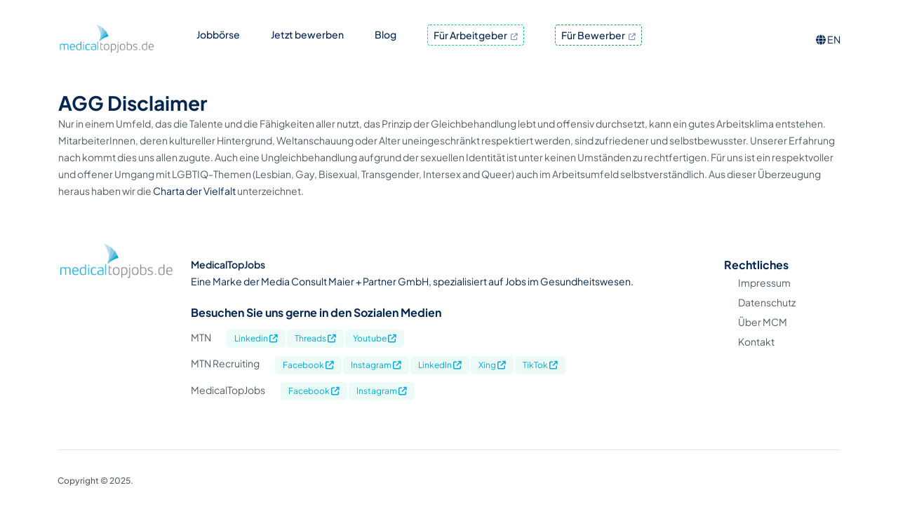

--- FILE ---
content_type: text/html;charset=UTF-8
request_url: https://medicaltopjobs.de/gleichstellung
body_size: 15284
content:
































	
		
			<!DOCTYPE html>




























































<html class="ltr" dir="ltr" lang="de-DE">

<head>
	<title>Chancengerechtigkeit und Gleichberechtigung - Medicaltopjobs</title>

	<meta content="initial-scale=1.0, width=device-width" name="viewport" />
































<meta content="text/html; charset=UTF-8" http-equiv="content-type" />









<meta content="Media Consult Maier + Partner GmbH setzt auf das Gefühl von Zugehörigkeit unabhängig von kulturellem Hintergrund, Weltanschauung oder Alter etc. Wir glauben, dass sich Menschen in einem Urteilsfreien Umfeld optimal entwickeln und motiviert ihr bestes geben." lang="de-DE" name="description" /><meta content="AGG, Gleichbehandlung Gesundheitswesen" lang="de-DE" name="keywords" />


<script type="importmap">{"imports":{"react-dom":"/o/frontend-js-react-web/__liferay__/exports/react-dom.js","@clayui/breadcrumb":"/o/frontend-taglib-clay/__liferay__/exports/@clayui$breadcrumb.js","@clayui/form":"/o/frontend-taglib-clay/__liferay__/exports/@clayui$form.js","@clayui/popover":"/o/frontend-taglib-clay/__liferay__/exports/@clayui$popover.js","@clayui/charts":"/o/frontend-taglib-clay/__liferay__/exports/@clayui$charts.js","@clayui/shared":"/o/frontend-taglib-clay/__liferay__/exports/@clayui$shared.js","@clayui/localized-input":"/o/frontend-taglib-clay/__liferay__/exports/@clayui$localized-input.js","@clayui/modal":"/o/frontend-taglib-clay/__liferay__/exports/@clayui$modal.js","@clayui/empty-state":"/o/frontend-taglib-clay/__liferay__/exports/@clayui$empty-state.js","react":"/o/frontend-js-react-web/__liferay__/exports/react.js","@clayui/color-picker":"/o/frontend-taglib-clay/__liferay__/exports/@clayui$color-picker.js","@clayui/navigation-bar":"/o/frontend-taglib-clay/__liferay__/exports/@clayui$navigation-bar.js","@clayui/pagination":"/o/frontend-taglib-clay/__liferay__/exports/@clayui$pagination.js","@clayui/icon":"/o/frontend-taglib-clay/__liferay__/exports/@clayui$icon.js","@clayui/table":"/o/frontend-taglib-clay/__liferay__/exports/@clayui$table.js","@clayui/autocomplete":"/o/frontend-taglib-clay/__liferay__/exports/@clayui$autocomplete.js","@clayui/slider":"/o/frontend-taglib-clay/__liferay__/exports/@clayui$slider.js","@clayui/management-toolbar":"/o/frontend-taglib-clay/__liferay__/exports/@clayui$management-toolbar.js","@clayui/multi-select":"/o/frontend-taglib-clay/__liferay__/exports/@clayui$multi-select.js","@clayui/nav":"/o/frontend-taglib-clay/__liferay__/exports/@clayui$nav.js","@clayui/time-picker":"/o/frontend-taglib-clay/__liferay__/exports/@clayui$time-picker.js","@clayui/provider":"/o/frontend-taglib-clay/__liferay__/exports/@clayui$provider.js","@clayui/upper-toolbar":"/o/frontend-taglib-clay/__liferay__/exports/@clayui$upper-toolbar.js","@clayui/loading-indicator":"/o/frontend-taglib-clay/__liferay__/exports/@clayui$loading-indicator.js","@clayui/panel":"/o/frontend-taglib-clay/__liferay__/exports/@clayui$panel.js","@clayui/drop-down":"/o/frontend-taglib-clay/__liferay__/exports/@clayui$drop-down.js","@clayui/list":"/o/frontend-taglib-clay/__liferay__/exports/@clayui$list.js","@clayui/date-picker":"/o/frontend-taglib-clay/__liferay__/exports/@clayui$date-picker.js","@clayui/label":"/o/frontend-taglib-clay/__liferay__/exports/@clayui$label.js","@clayui/data-provider":"/o/frontend-taglib-clay/__liferay__/exports/@clayui$data-provider.js","@liferay/frontend-js-api/data-set":"/o/frontend-js-dependencies-web/__liferay__/exports/@liferay$js-api$data-set.js","@clayui/core":"/o/frontend-taglib-clay/__liferay__/exports/@clayui$core.js","@clayui/pagination-bar":"/o/frontend-taglib-clay/__liferay__/exports/@clayui$pagination-bar.js","@clayui/layout":"/o/frontend-taglib-clay/__liferay__/exports/@clayui$layout.js","@clayui/multi-step-nav":"/o/frontend-taglib-clay/__liferay__/exports/@clayui$multi-step-nav.js","@liferay/frontend-js-api":"/o/frontend-js-dependencies-web/__liferay__/exports/@liferay$js-api.js","@clayui/css":"/o/frontend-taglib-clay/__liferay__/exports/@clayui$css.js","@clayui/toolbar":"/o/frontend-taglib-clay/__liferay__/exports/@clayui$toolbar.js","@clayui/alert":"/o/frontend-taglib-clay/__liferay__/exports/@clayui$alert.js","@clayui/badge":"/o/frontend-taglib-clay/__liferay__/exports/@clayui$badge.js","@clayui/link":"/o/frontend-taglib-clay/__liferay__/exports/@clayui$link.js","@clayui/card":"/o/frontend-taglib-clay/__liferay__/exports/@clayui$card.js","@clayui/progress-bar":"/o/frontend-taglib-clay/__liferay__/exports/@clayui$progress-bar.js","@clayui/tooltip":"/o/frontend-taglib-clay/__liferay__/exports/@clayui$tooltip.js","@clayui/button":"/o/frontend-taglib-clay/__liferay__/exports/@clayui$button.js","@clayui/tabs":"/o/frontend-taglib-clay/__liferay__/exports/@clayui$tabs.js","@clayui/sticker":"/o/frontend-taglib-clay/__liferay__/exports/@clayui$sticker.js"},"scopes":{}}</script><script data-senna-track="temporary">var Liferay = window.Liferay || {};Liferay.Icons = Liferay.Icons || {};Liferay.Icons.controlPanelSpritemap = 'https://medicaltopjobs.de/o/admin-theme/images/clay/icons.svg';Liferay.Icons.spritemap = 'https://medicaltopjobs.de/o/mcm-jobbox-theme/images/clay/icons.svg';</script>
<script data-senna-track="permanent" type="text/javascript">window.Liferay = window.Liferay || {}; window.Liferay.CSP = {nonce: ''};</script>
<link data-senna-track="temporary" href="https://medicaltopjobs.de/gleichstellung" rel="canonical" />
<link data-senna-track="temporary" href="https://medicaltopjobs.de/en/gleichstellung" hreflang="en-US" rel="alternate" />
<link data-senna-track="temporary" href="https://medicaltopjobs.de/gleichstellung" hreflang="de-DE" rel="alternate" />
<link data-senna-track="temporary" href="https://medicaltopjobs.de/gleichstellung" hreflang="x-default" rel="alternate" />
<meta property="og:description" content="Media Consult Maier + Partner GmbH setzt auf das Gefühl von Zugehörigkeit unabhängig von kulturellem Hintergrund, Weltanschauung oder Alter etc. Wir glauben, dass sich Menschen in einem Urteilsfreien Umfeld optimal entwickeln und motiviert ihr bestes geben.">
<meta property="og:locale" content="de_DE">
<meta property="og:locale:alternate" content="en_US">
<meta property="og:locale:alternate" content="de_DE">
<meta property="og:site_name" content="Medicaltopjobs">
<meta property="og:title" content="Chancengerechtigkeit und Gleichberechtigung - Medicaltopjobs">
<meta property="og:type" content="website">
<meta property="og:url" content="https://medicaltopjobs.de/gleichstellung">
<meta property="og:image" content="https://medicaltopjobs.de/documents/109066/0/opengraph.jpg/b4abb86f-40aa-a6b1-77b2-16459f26b53c?version=2.0&amp;t=1739872743328&amp;imagePreview=1">
<meta property="og:image:alt" content="Wir haben großartige Jobs im Gesundheitswesen">
<meta property="og:image:secure_url" content="https://medicaltopjobs.de/documents/109066/0/opengraph.jpg/b4abb86f-40aa-a6b1-77b2-16459f26b53c?version=2.0&amp;t=1739872743328&amp;imagePreview=1">
<meta property="og:image:type" content="image/jpeg">
<meta property="og:image:url" content="https://medicaltopjobs.de/documents/109066/0/opengraph.jpg/b4abb86f-40aa-a6b1-77b2-16459f26b53c?version=2.0&amp;t=1739872743328&amp;imagePreview=1">


<link href="/documents/20122/0/favicon.ico/ad79fcc5-c884-728f-3f0d-75a6b3abc135" rel="apple-touch-icon" />
<link href="/documents/20122/0/favicon.ico/ad79fcc5-c884-728f-3f0d-75a6b3abc135" rel="icon" />



<link class="lfr-css-file" data-senna-track="temporary" href="https://medicaltopjobs.de/o/mcm-jobbox-theme/css/clay.css?browserId=chrome&amp;themeId=mcmjobboxtheme_WAR_mcmjobboxtheme&amp;minifierType=css&amp;languageId=de_DE&amp;t=1748610920000" id="liferayAUICSS" rel="stylesheet" type="text/css" />









	<link href="/combo?browserId=chrome&amp;minifierType=css&amp;themeId=mcmjobboxtheme_WAR_mcmjobboxtheme&amp;languageId=de_DE&amp;com_liferay_journal_content_web_portlet_JournalContentPortlet_INSTANCE_ThYwrthwvU2T:%2Fo%2Fjournal-content-web%2Fcss%2Fmain.css&amp;com_liferay_product_navigation_product_menu_web_portlet_ProductMenuPortlet:%2Fo%2Fproduct-navigation-product-menu-web%2Fcss%2Fmain.css&amp;com_liferay_product_navigation_user_personal_bar_web_portlet_ProductNavigationUserPersonalBarPortlet:%2Fo%2Fproduct-navigation-user-personal-bar-web%2Fcss%2Fmain.css&amp;t=1748610920000" rel="stylesheet" type="text/css"
 data-senna-track="temporary" id="56af85ff" />








<script type="text/javascript" data-senna-track="temporary">
	// <![CDATA[
		var Liferay = Liferay || {};

		Liferay.Browser = {
			acceptsGzip: function() {
				return true;
			},

			

			getMajorVersion: function() {
				return 131.0;
			},

			getRevision: function() {
				return '537.36';
			},
			getVersion: function() {
				return '131.0';
			},

			

			isAir: function() {
				return false;
			},
			isChrome: function() {
				return true;
			},
			isEdge: function() {
				return false;
			},
			isFirefox: function() {
				return false;
			},
			isGecko: function() {
				return true;
			},
			isIe: function() {
				return false;
			},
			isIphone: function() {
				return false;
			},
			isLinux: function() {
				return false;
			},
			isMac: function() {
				return true;
			},
			isMobile: function() {
				return false;
			},
			isMozilla: function() {
				return false;
			},
			isOpera: function() {
				return false;
			},
			isRtf: function() {
				return true;
			},
			isSafari: function() {
				return true;
			},
			isSun: function() {
				return false;
			},
			isWebKit: function() {
				return true;
			},
			isWindows: function() {
				return false;
			}
		};

		Liferay.Data = Liferay.Data || {};

		Liferay.Data.ICONS_INLINE_SVG = true;

		Liferay.Data.NAV_SELECTOR = '#navigation';

		Liferay.Data.NAV_SELECTOR_MOBILE = '#navigationCollapse';

		Liferay.Data.isCustomizationView = function() {
			return false;
		};

		Liferay.Data.notices = [
			
		];

		(function () {
			var available = {};

			var direction = {};

			

				available['en_US'] = 'Englisch\x20\x28Vereinigte\x20Staaten\x29';
				direction['en_US'] = 'ltr';

			

				available['de_DE'] = 'Deutsch\x20\x28Deutschland\x29';
				direction['de_DE'] = 'ltr';

			

			Liferay.Language = {
				available,
				direction,
				get: function(key) {
					return key;
				}
			};
		})();

		var featureFlags = {"LPD-11018":false,"LPS-193884":false,"LPS-178642":false,"LPS-193005":false,"LPS-187284":false,"LPS-187285":false,"LPS-114786":false,"LPS-192957":false,"COMMERCE-8087":false,"LRAC-10757":false,"LPS-180090":false,"LPS-170809":false,"LPS-178052":false,"LPS-189856":false,"LPS-187436":false,"LPS-182184":false,"LPS-185892":false,"LPS-186620":false,"COMMERCE-12754":false,"LPS-184404":false,"LPS-180328":false,"LPS-198183":false,"LPS-171364":false,"LPS-153714":false,"LPS-96845":false,"LPS-170670":false,"LPS-141392":false,"LPS-169981":false,"LPD-15804":false,"LPS-153839":false,"LPS-200135":false,"LPS-187793":false,"LPS-177027":false,"LPD-10793":false,"COMMERCE-12192":false,"LPD-11003":false,"LPS-196768":false,"LPS-196724":false,"LPS-196847":false,"LPS-163118":false,"LPS-114700":false,"LPS-135430":false,"LPS-134060":false,"LPS-164563":false,"LPS-122920":false,"LPS-203351":false,"LPS-194395":false,"LPD-6368":false,"LPD-10701":false,"LPS-202104":false,"COMMERCE-9599":false,"LPS-187142":false,"LPD-15596":false,"LPS-198959":false,"LPS-196935":true,"LPS-187854":false,"LPS-176691":false,"LPS-197909":false,"LPS-202534":false,"COMMERCE-8949":false,"COMMERCE-11922":false,"LPS-194362":false,"LPS-165481":false,"LPS-153813":false,"LPS-174455":false,"LPD-10735":false,"COMMERCE-13024":false,"LPS-194763":false,"LPS-165482":false,"LPS-193551":false,"LPS-197477":false,"LPS-174816":false,"LPS-186360":false,"LPS-153332":false,"COMMERCE-12170":false,"LPS-179669":false,"LPS-174417":false,"LPS-183882":false,"LPS-155284":false,"LRAC-15017":false,"LPS-200108":false,"LPS-159643":false,"LPS-161033":false,"LPS-164948":false,"LPS-186870":false,"LPS-186871":false,"LPS-188058":false,"LPS-129412":false,"LPS-166126":false,"LPS-169837":false};

		Liferay.FeatureFlags = Object.keys(featureFlags).reduce(
			(acc, key) => ({
				...acc, [key]: featureFlags[key] === 'true' || featureFlags[key] === true
			}), {}
		);

		Liferay.PortletKeys = {
			DOCUMENT_LIBRARY: 'com_liferay_document_library_web_portlet_DLPortlet',
			DYNAMIC_DATA_MAPPING: 'com_liferay_dynamic_data_mapping_web_portlet_DDMPortlet',
			ITEM_SELECTOR: 'com_liferay_item_selector_web_portlet_ItemSelectorPortlet'
		};

		Liferay.PropsValues = {
			JAVASCRIPT_SINGLE_PAGE_APPLICATION_TIMEOUT: 0,
			UPLOAD_SERVLET_REQUEST_IMPL_MAX_SIZE: 104857600
		};

		Liferay.ThemeDisplay = {

			

			
				getLayoutId: function() {
					return '4767';
				},

				

				getLayoutRelativeControlPanelURL: function() {
					return '/group/medicaltopjobs/~/control_panel/manage';
				},

				getLayoutRelativeURL: function() {
					return '/gleichstellung';
				},
				getLayoutURL: function() {
					return 'https://medicaltopjobs.de/gleichstellung';
				},
				getParentLayoutId: function() {
					return '1410';
				},
				isControlPanel: function() {
					return false;
				},
				isPrivateLayout: function() {
					return 'false';
				},
				isVirtualLayout: function() {
					return false;
				},
			

			getBCP47LanguageId: function() {
				return 'de-DE';
			},
			getCanonicalURL: function() {

				

				return 'https\x3a\x2f\x2fmedicaltopjobs\x2ede\x2fgleichstellung';
			},
			getCDNBaseURL: function() {
				return 'https://medicaltopjobs.de';
			},
			getCDNDynamicResourcesHost: function() {
				return '';
			},
			getCDNHost: function() {
				return '';
			},
			getCompanyGroupId: function() {
				return '20124';
			},
			getCompanyId: function() {
				return '20098';
			},
			getDefaultLanguageId: function() {
				return 'de_DE';
			},
			getDoAsUserIdEncoded: function() {
				return '';
			},
			getLanguageId: function() {
				return 'de_DE';
			},
			getParentGroupId: function() {
				return '20122';
			},
			getPathContext: function() {
				return '';
			},
			getPathImage: function() {
				return '/image';
			},
			getPathJavaScript: function() {
				return '/o/frontend-js-web';
			},
			getPathMain: function() {
				return '/c';
			},
			getPathThemeImages: function() {
				return 'https://medicaltopjobs.de/o/mcm-jobbox-theme/images';
			},
			getPathThemeRoot: function() {
				return '/o/mcm-jobbox-theme';
			},
			getPlid: function() {
				return '5002';
			},
			getPortalURL: function() {
				return 'https://medicaltopjobs.de';
			},
			getRealUserId: function() {
				return '20103';
			},
			getRemoteAddr: function() {
				return '127.0.0.1';
			},
			getRemoteHost: function() {
				return '127.0.0.1';
			},
			getScopeGroupId: function() {
				return '20122';
			},
			getScopeGroupIdOrLiveGroupId: function() {
				return '20122';
			},
			getSessionId: function() {
				return '';
			},
			getSiteAdminURL: function() {
				return 'https://medicaltopjobs.de/group/medicaltopjobs/~/control_panel/manage?p_p_lifecycle=0&p_p_state=maximized&p_p_mode=view';
			},
			getSiteGroupId: function() {
				return '20122';
			},
			getURLControlPanel: function() {
				return '/group/control_panel?refererPlid=5002';
			},
			getURLHome: function() {
				return 'https\x3a\x2f\x2fmedicaltopjobs\x2ede\x2fweb\x2fmedicaltopjobs\x2ftopjobs';
			},
			getUserEmailAddress: function() {
				return '';
			},
			getUserId: function() {
				return '20103';
			},
			getUserName: function() {
				return '';
			},
			isAddSessionIdToURL: function() {
				return false;
			},
			isImpersonated: function() {
				return false;
			},
			isSignedIn: function() {
				return false;
			},

			isStagedPortlet: function() {
				
					
						return false;
					
				
			},

			isStateExclusive: function() {
				return false;
			},
			isStateMaximized: function() {
				return false;
			},
			isStatePopUp: function() {
				return false;
			}
		};

		var themeDisplay = Liferay.ThemeDisplay;

		Liferay.AUI = {

			

			getCombine: function() {
				return true;
			},
			getComboPath: function() {
				return '/combo/?browserId=chrome&minifierType=&languageId=de_DE&t=1708959822072&';
			},
			getDateFormat: function() {
				return '%d.%m.%Y';
			},
			getEditorCKEditorPath: function() {
				return '/o/frontend-editor-ckeditor-web';
			},
			getFilter: function() {
				var filter = 'raw';

				
					
						filter = 'min';
					
					

				return filter;
			},
			getFilterConfig: function() {
				var instance = this;

				var filterConfig = null;

				if (!instance.getCombine()) {
					filterConfig = {
						replaceStr: '.js' + instance.getStaticResourceURLParams(),
						searchExp: '\\.js$'
					};
				}

				return filterConfig;
			},
			getJavaScriptRootPath: function() {
				return '/o/frontend-js-web';
			},
			getPortletRootPath: function() {
				return '/html/portlet';
			},
			getStaticResourceURLParams: function() {
				return '?browserId=chrome&minifierType=&languageId=de_DE&t=1708959822072';
			}
		};

		Liferay.authToken = 'CoZmDuxE';

		

		Liferay.currentURL = '\x2fgleichstellung';
		Liferay.currentURLEncoded = '\x252Fgleichstellung';
	// ]]>
</script>

<script data-senna-track="temporary" type="text/javascript">window.__CONFIG__= {basePath: '',combine: true, defaultURLParams: null, explainResolutions: false, exposeGlobal: false, logLevel: 'warn', moduleType: 'module', namespace:'Liferay', nonce: '', reportMismatchedAnonymousModules: 'warn', resolvePath: '/o/js_resolve_modules', url: '/combo/?browserId=chrome&minifierType=js&languageId=de_DE&t=1708959822072&', waitTimeout: 60000};</script><script data-senna-track="permanent" src="/o/frontend-js-loader-modules-extender/loader.js?&mac=9WaMmhziBCkScHZwrrVcOR7VZF4=&browserId=chrome&languageId=de_DE&minifierType=js" type="text/javascript"></script><script data-senna-track="permanent" src="/combo?browserId=chrome&minifierType=js&languageId=de_DE&t=1708959822072&/o/frontend-js-aui-web/aui/aui/aui-min.js&/o/frontend-js-aui-web/liferay/modules.js&/o/frontend-js-aui-web/liferay/aui_sandbox.js&/o/frontend-js-aui-web/aui/attribute-base/attribute-base-min.js&/o/frontend-js-aui-web/aui/attribute-complex/attribute-complex-min.js&/o/frontend-js-aui-web/aui/attribute-core/attribute-core-min.js&/o/frontend-js-aui-web/aui/attribute-observable/attribute-observable-min.js&/o/frontend-js-aui-web/aui/attribute-extras/attribute-extras-min.js&/o/frontend-js-aui-web/aui/event-custom-base/event-custom-base-min.js&/o/frontend-js-aui-web/aui/event-custom-complex/event-custom-complex-min.js&/o/frontend-js-aui-web/aui/oop/oop-min.js&/o/frontend-js-aui-web/aui/aui-base-lang/aui-base-lang-min.js&/o/frontend-js-aui-web/liferay/dependency.js&/o/frontend-js-aui-web/liferay/util.js&/o/oauth2-provider-web/js/liferay.js&/o/frontend-js-web/liferay/dom_task_runner.js&/o/frontend-js-web/liferay/events.js&/o/frontend-js-web/liferay/lazy_load.js&/o/frontend-js-web/liferay/liferay.js&/o/frontend-js-web/liferay/global.bundle.js&/o/frontend-js-web/liferay/portlet.js&/o/frontend-js-web/liferay/workflow.js" type="text/javascript"></script>
<script data-senna-track="temporary" type="text/javascript">window.Liferay = Liferay || {}; window.Liferay.OAuth2 = {getAuthorizeURL: function() {return 'https://medicaltopjobs.de/o/oauth2/authorize';}, getBuiltInRedirectURL: function() {return 'https://medicaltopjobs.de/o/oauth2/redirect';}, getIntrospectURL: function() { return 'https://medicaltopjobs.de/o/oauth2/introspect';}, getTokenURL: function() {return 'https://medicaltopjobs.de/o/oauth2/token';}, getUserAgentApplication: function(externalReferenceCode) {return Liferay.OAuth2._userAgentApplications[externalReferenceCode];}, _userAgentApplications: {}}</script><script data-senna-track="temporary" type="text/javascript">try {var MODULE_MAIN='calendar-web@5.0.88/index';var MODULE_PATH='/o/calendar-web';AUI().applyConfig({groups:{calendar:{base:MODULE_PATH+"/js/",combine:Liferay.AUI.getCombine(),filter:Liferay.AUI.getFilterConfig(),modules:{"liferay-calendar-a11y":{path:"calendar_a11y.js",requires:["calendar"]},"liferay-calendar-container":{path:"calendar_container.js",requires:["aui-alert","aui-base","aui-component","liferay-portlet-base"]},"liferay-calendar-date-picker-sanitizer":{path:"date_picker_sanitizer.js",requires:["aui-base"]},"liferay-calendar-interval-selector":{path:"interval_selector.js",requires:["aui-base","liferay-portlet-base"]},"liferay-calendar-interval-selector-scheduler-event-link":{path:"interval_selector_scheduler_event_link.js",requires:["aui-base","liferay-portlet-base"]},"liferay-calendar-list":{path:"calendar_list.js",requires:["aui-template-deprecated","liferay-scheduler"]},"liferay-calendar-message-util":{path:"message_util.js",requires:["liferay-util-window"]},"liferay-calendar-recurrence-converter":{path:"recurrence_converter.js",requires:[]},"liferay-calendar-recurrence-dialog":{path:"recurrence.js",requires:["aui-base","liferay-calendar-recurrence-util"]},"liferay-calendar-recurrence-util":{path:"recurrence_util.js",requires:["aui-base","liferay-util-window"]},"liferay-calendar-reminders":{path:"calendar_reminders.js",requires:["aui-base"]},"liferay-calendar-remote-services":{path:"remote_services.js",requires:["aui-base","aui-component","liferay-calendar-util","liferay-portlet-base"]},"liferay-calendar-session-listener":{path:"session_listener.js",requires:["aui-base","liferay-scheduler"]},"liferay-calendar-simple-color-picker":{path:"simple_color_picker.js",requires:["aui-base","aui-template-deprecated"]},"liferay-calendar-simple-menu":{path:"simple_menu.js",requires:["aui-base","aui-template-deprecated","event-outside","event-touch","widget-modality","widget-position","widget-position-align","widget-position-constrain","widget-stack","widget-stdmod"]},"liferay-calendar-util":{path:"calendar_util.js",requires:["aui-datatype","aui-io","aui-scheduler","aui-toolbar","autocomplete","autocomplete-highlighters"]},"liferay-scheduler":{path:"scheduler.js",requires:["async-queue","aui-datatype","aui-scheduler","dd-plugin","liferay-calendar-a11y","liferay-calendar-message-util","liferay-calendar-recurrence-converter","liferay-calendar-recurrence-util","liferay-calendar-util","liferay-scheduler-event-recorder","liferay-scheduler-models","promise","resize-plugin"]},"liferay-scheduler-event-recorder":{path:"scheduler_event_recorder.js",requires:["dd-plugin","liferay-calendar-util","resize-plugin"]},"liferay-scheduler-models":{path:"scheduler_models.js",requires:["aui-datatype","dd-plugin","liferay-calendar-util"]}},root:MODULE_PATH+"/js/"}}});
} catch(error) {console.error(error);}try {var MODULE_MAIN='contacts-web@5.0.56/index';var MODULE_PATH='/o/contacts-web';AUI().applyConfig({groups:{contactscenter:{base:MODULE_PATH+"/js/",combine:Liferay.AUI.getCombine(),filter:Liferay.AUI.getFilterConfig(),modules:{"liferay-contacts-center":{path:"main.js",requires:["aui-io-plugin-deprecated","aui-toolbar","autocomplete-base","datasource-io","json-parse","liferay-portlet-base","liferay-util-window"]}},root:MODULE_PATH+"/js/"}}});
} catch(error) {console.error(error);}try {var MODULE_MAIN='dynamic-data-mapping-web@5.0.99/index';var MODULE_PATH='/o/dynamic-data-mapping-web';!function(){const a=Liferay.AUI;AUI().applyConfig({groups:{ddm:{base:MODULE_PATH+"/js/",combine:Liferay.AUI.getCombine(),filter:a.getFilterConfig(),modules:{"liferay-ddm-form":{path:"ddm_form.js",requires:["aui-base","aui-datatable","aui-datatype","aui-image-viewer","aui-parse-content","aui-set","aui-sortable-list","json","liferay-form","liferay-map-base","liferay-translation-manager","liferay-util-window"]},"liferay-portlet-dynamic-data-mapping":{condition:{trigger:"liferay-document-library"},path:"main.js",requires:["arraysort","aui-form-builder-deprecated","aui-form-validator","aui-map","aui-text-unicode","json","liferay-menu","liferay-translation-manager","liferay-util-window","text"]},"liferay-portlet-dynamic-data-mapping-custom-fields":{condition:{trigger:"liferay-document-library"},path:"custom_fields.js",requires:["liferay-portlet-dynamic-data-mapping"]}},root:MODULE_PATH+"/js/"}}})}();
} catch(error) {console.error(error);}try {var MODULE_MAIN='frontend-editor-alloyeditor-web@5.0.45/index';var MODULE_PATH='/o/frontend-editor-alloyeditor-web';AUI().applyConfig({groups:{alloyeditor:{base:MODULE_PATH+"/js/",combine:Liferay.AUI.getCombine(),filter:Liferay.AUI.getFilterConfig(),modules:{"liferay-alloy-editor":{path:"alloyeditor.js",requires:["aui-component","liferay-portlet-base","timers"]},"liferay-alloy-editor-source":{path:"alloyeditor_source.js",requires:["aui-debounce","liferay-fullscreen-source-editor","liferay-source-editor","plugin"]}},root:MODULE_PATH+"/js/"}}});
} catch(error) {console.error(error);}try {var MODULE_MAIN='staging-processes-web@5.0.54/index';var MODULE_PATH='/o/staging-processes-web';AUI().applyConfig({groups:{stagingprocessesweb:{base:MODULE_PATH+"/",combine:Liferay.AUI.getCombine(),filter:Liferay.AUI.getFilterConfig(),modules:{"liferay-staging-processes-export-import":{path:"js/main.js",requires:["aui-datatype","aui-dialog-iframe-deprecated","aui-modal","aui-parse-content","aui-toggler","liferay-portlet-base","liferay-util-window"]}},root:MODULE_PATH+"/"}}});
} catch(error) {console.error(error);}try {var MODULE_MAIN='@liferay/document-library-web@6.0.176/document_library/js/index';var MODULE_PATH='/o/document-library-web';AUI().applyConfig({groups:{dl:{base:MODULE_PATH+"/document_library/js/legacy/",combine:Liferay.AUI.getCombine(),filter:Liferay.AUI.getFilterConfig(),modules:{"document-library-upload-component":{path:"DocumentLibraryUpload.js",requires:["aui-component","aui-data-set-deprecated","aui-overlay-manager-deprecated","aui-overlay-mask-deprecated","aui-parse-content","aui-progressbar","aui-template-deprecated","liferay-search-container","querystring-parse-simple","uploader"]}},root:MODULE_PATH+"/document_library/js/legacy/"}}});
} catch(error) {console.error(error);}try {var MODULE_MAIN='@liferay/frontend-js-state-web@1.0.19/index';var MODULE_PATH='/o/frontend-js-state-web';AUI().applyConfig({groups:{state:{mainModule:MODULE_MAIN}}});
} catch(error) {console.error(error);}try {var MODULE_MAIN='@liferay/frontend-js-react-web@5.0.36/index';var MODULE_PATH='/o/frontend-js-react-web';AUI().applyConfig({groups:{react:{mainModule:MODULE_MAIN}}});
} catch(error) {console.error(error);}try {var MODULE_MAIN='frontend-js-components-web@2.0.62/index';var MODULE_PATH='/o/frontend-js-components-web';AUI().applyConfig({groups:{components:{mainModule:MODULE_MAIN}}});
} catch(error) {console.error(error);}try {var MODULE_MAIN='portal-search-web@6.0.126/index';var MODULE_PATH='/o/portal-search-web';AUI().applyConfig({groups:{search:{base:MODULE_PATH+"/js/",combine:Liferay.AUI.getCombine(),filter:Liferay.AUI.getFilterConfig(),modules:{"liferay-search-custom-filter":{path:"custom_filter.js",requires:[]},"liferay-search-date-facet":{path:"date_facet.js",requires:["aui-form-validator","liferay-search-facet-util"]},"liferay-search-facet-util":{path:"facet_util.js",requires:[]},"liferay-search-modified-facet":{path:"modified_facet.js",requires:["aui-form-validator","liferay-search-facet-util"]},"liferay-search-sort-configuration":{path:"sort_configuration.js",requires:["aui-node"]},"liferay-search-sort-util":{path:"sort_util.js",requires:[]}},root:MODULE_PATH+"/js/"}}});
} catch(error) {console.error(error);}try {var MODULE_MAIN='exportimport-web@5.0.82/index';var MODULE_PATH='/o/exportimport-web';AUI().applyConfig({groups:{exportimportweb:{base:MODULE_PATH+"/",combine:Liferay.AUI.getCombine(),filter:Liferay.AUI.getFilterConfig(),modules:{"liferay-export-import-export-import":{path:"js/main.js",requires:["aui-datatype","aui-dialog-iframe-deprecated","aui-modal","aui-parse-content","aui-toggler","liferay-portlet-base","liferay-util-window"]}},root:MODULE_PATH+"/"}}});
} catch(error) {console.error(error);}</script>




<script type="text/javascript" data-senna-track="temporary">
	// <![CDATA[
		
			
				
		

		
	// ]]>
</script>





	
		

			

			
		
		



	
		

			

			
				<script id="googleAnalyticsScript" type="text/javascript" data-senna-track="permanent">
					(function(i, s, o, g, r, a, m) {
						i['GoogleAnalyticsObject'] = r;

						i[r] = i[r] || function() {
							var arrayValue = i[r].q || [];

							i[r].q = arrayValue;

							(i[r].q).push(arguments);
						};

						i[r].l = 1 * new Date();

						a = s.createElement(o);
						m = s.getElementsByTagName(o)[0];
						a.async = 1;
						a.src = g;
						m.parentNode.insertBefore(a, m);
					})(window, document, 'script', '//www.google-analytics.com/analytics.js', 'ga');

					

					
						
							ga('create', 'UA-106061569-1', 'auto');
						
					

					

					

					ga('send', 'pageview');

					
						Liferay.on(
							'endNavigate',
							function(event) {
								ga('set', 'page', Liferay.ThemeDisplay.getLayoutRelativeURL());
								ga('send', 'pageview');
							}
						);
					
				</script>
			
		
		



	
		

			

			
		
	












	



















<link class="lfr-css-file" data-senna-track="temporary" href="https://medicaltopjobs.de/o/mcm-jobbox-theme/css/main.css?browserId=chrome&amp;themeId=mcmjobboxtheme_WAR_mcmjobboxtheme&amp;minifierType=css&amp;languageId=de_DE&amp;t=1748610920000" id="liferayThemeCSS" rel="stylesheet" type="text/css" />




	<style data-senna-track="temporary" type="text/css">
		.user-personal-bar{
margin-left: 0rem!important;
width: 90px!important;
}

.seahorse {background-color: #00b6b2 !important; color:#fff!important;}
a.btn.seahorse:hover { color: #1b6e7f!important;}

.job-detail-section .box h2.mtj-zusatz {
    color: #808182;
    font-size: 1.2rem;
    margin-top: 0 !important;
}

#magazineEntrylist * .aspect-ratio {
    padding-bottom: 60% !important;
}

#magazineEntrylist * .box {
    padding: 15px;
	position: relative;
}

#magazineEntrylist * .pull-left {
    position: absolute;
    bottom: 15px;
}

#magazineEntrylist * .magazine-teaser-title {
    position: relative;
    margin: 15px 0;
    font-size: 20px;
    line-height: 24px;
}

.magazine-subtitle {
    color: #a7a9bc;
    font-size: 29px;
    line-height: 39px;
    letter-spacing: 0px;
    margin-bottom: 34px;
    margin-top: 2em;
}



#magazineEntryContent .magazine-meta{
padding:0;
color: #c9c9c9;
}
#magazineEntryContent p, #magazineEntryContent ul, #magazineEntryContent ol{
font-size: 16px !important;
    line-height: 1.5em !important;
color: #666;
margin-bottom:1rem;
}

#magazineEntryContent div{
font-size: 16px !important;
line-height: 1.5em !important;
color: #666;
}

#magazineEntryContent ol li{
    list-style-type: decimal;
    padding-left: 0.4em;
    margin-left: 1em;
}

#magazineEntryContent ul li{
    padding-left: 0.4em;
    margin-left: 1em;
}

.magazine-subtitle {
    margin-bottom: 15px;
    margin-top: 0em;
}

h1.product-title {
  font-weight: 400 !important;
    font-size: 25px !important;
    letter-spacing: 0.5px !important;
    line-height: 45px !important;
    color: #fff !important;
  }

@media (max-width: 768px){
.container {
    /*padding-right: 0px !important;
    padding-left: 0px !important;*/
}
#magazineEntrylist .col-md-6, #magazineEntryContent .col-lg-12{
padding-right: 0px !important;
    padding-left: 0px !important;
}
}

.selectize-dropdown.single.form-control {
    width: 100% !important;
}
	</style>





	<style data-senna-track="temporary" type="text/css">

		

			

		

			

		

			

		

	</style>


<script data-senna-track="temporary">var Liferay = window.Liferay || {}; Liferay.CommerceContext = {"commerceAccountGroupIds":[],"accountEntryAllowedTypes":["person"],"commerceChannelId":"0","showUnselectableOptions":false,"currency":{"currencyId":"320464","currencyCode":"USD"},"showSeparateOrderItems":false,"commerceSiteType":0};</script><link href="/o/commerce-frontend-js/styles/main.css" rel="stylesheet" type="text/css" />
<style data-senna-track="temporary" type="text/css">
</style>
<script type="module">
import {default as init} from '/o/frontend-js-spa-web/__liferay__/index.js';
{
init({"navigationExceptionSelectors":":not([target=\"_blank\"]):not([data-senna-off]):not([data-resource-href]):not([data-cke-saved-href]):not([data-cke-saved-href])","cacheExpirationTime":-1,"clearScreensCache":false,"portletsBlacklist":["com_liferay_site_navigation_directory_web_portlet_SitesDirectoryPortlet","com_liferay_nested_portlets_web_portlet_NestedPortletsPortlet","com_liferay_questions_web_internal_portlet_QuestionsPortlet","com_liferay_account_admin_web_internal_portlet_AccountUsersRegistrationPortlet","com_liferay_portal_language_override_web_internal_portlet_PLOPortlet","com_liferay_login_web_portlet_LoginPortlet","com_liferay_login_web_portlet_FastLoginPortlet"],"excludedTargetPortlets":["com_liferay_users_admin_web_portlet_UsersAdminPortlet","com_liferay_server_admin_web_portlet_ServerAdminPortlet"],"validStatusCodes":[221,490,494,499,491,492,493,495,220],"debugEnabled":false,"loginRedirect":"","excludedPaths":["/c/document_library","/documents","/image"],"userNotification":{"message":"Dieser Vorgang dauert länger als erwartet.","title":"Hoppla","timeout":30000},"requestTimeout":0});
}

</script>

































<script type="text/javascript" data-senna-track="temporary">
	if (window.Analytics) {
		window._com_liferay_document_library_analytics_isViewFileEntry = false;
	}
</script>

<script type="text/javascript">
Liferay.on(
	'ddmFieldBlur', function(event) {
		if (window.Analytics) {
			Analytics.send(
				'fieldBlurred',
				'Form',
				{
					fieldName: event.fieldName,
					focusDuration: event.focusDuration,
					formId: event.formId,
					formPageTitle: event.formPageTitle,
					page: event.page,
					title: event.title
				}
			);
		}
	}
);

Liferay.on(
	'ddmFieldFocus', function(event) {
		if (window.Analytics) {
			Analytics.send(
				'fieldFocused',
				'Form',
				{
					fieldName: event.fieldName,
					formId: event.formId,
					formPageTitle: event.formPageTitle,
					page: event.page,
					title:event.title
				}
			);
		}
	}
);

Liferay.on(
	'ddmFormPageShow', function(event) {
		if (window.Analytics) {
			Analytics.send(
				'pageViewed',
				'Form',
				{
					formId: event.formId,
					formPageTitle: event.formPageTitle,
					page: event.page,
					title: event.title
				}
			);
		}
	}
);

Liferay.on(
	'ddmFormSubmit', function(event) {
		if (window.Analytics) {
			Analytics.send(
				'formSubmitted',
				'Form',
				{
					formId: event.formId,
					title: event.title
				}
			);
		}
	}
);

Liferay.on(
	'ddmFormView', function(event) {
		if (window.Analytics) {
			Analytics.send(
				'formViewed',
				'Form',
				{
					formId: event.formId,
					title: event.title
				}
			);
		}
	}
);

</script><script>

</script>

	
	<link href="/o/mcm-jobbox-theme/assets/css/style.css?version=4.1" rel="stylesheet">
	<link href="/o/mcm-jobbox-theme/assets/fontawesome/css/fontawesome.css" rel="stylesheet" />
	<link href="/o/mcm-jobbox-theme/assets/fontawesome/css/brands.css" rel="stylesheet" />
	<link href="/o/mcm-jobbox-theme/assets/fontawesome/css/solid.css" rel="stylesheet" />
	<link href="/o/mcm-jobbox-theme/assets/fontawesome/css/sharp-thin.css" rel="stylesheet" />
	<link href="/o/mcm-jobbox-theme/assets/fontawesome/css/duotone-thin.css" rel="stylesheet" />
	<link href="/o/mcm-jobbox-theme/assets/fontawesome/css/sharp-duotone-thin.css" rel="stylesheet" />

	<style>
	.row, .portlet-content, .container-fluid{
		padding-right:0 !important;
		padding-left:0 !important;
	}
	.portlet-title-text {
		display: none !important;
	}
	.portlet-decorate .portlet-content {
		padding: 0 !important;
	}
	.portlet-layout .portlet-header {
		margin-bottom: 0 !important;
	}
	
	.cimage{
		width:auto;
		height:50px;
		margin-bottom:30px;
	}
	.jobwrapper{
		font-size: 15px;
		line-height: 18px;
		height:3rem;
	}
	.job-teaser-clinicTitle {
		color: #0aa7b9;
		font-size: 13px;
	}
	.premiumjob {
		position: absolute;
		top: 25px;
		right: 15px;
		color: #f9bc4f;
		font-size: 15px;
	}

	.shortdescription{
		height:10rem;
	}
	
	.icon-twitter:before {
	  content: none !important;
	}

	.icon-facebook:before {
	  content: none !important;
	}
	
	.icon-linkedin:before {
	  content: none !important;
	}
	
	.header .main-header .header-right {
		min-width: 225px;
	}
	
	.header-logo img{
		max-height: 48px;
	}
	
	.block-pricing .box-pricing-item, .card-grid-3 {
		height: 100%;
	}
	
	.select2-container--default .select2-selection--single .select2-selection__rendered {
		color: #A0ABB8 !important;
		font-size: 16px;
	}
	
	.form-group {
		margin-bottom: 0rem;
	}
	
	.counter{
		margin: 30px 0 15px 0;x
	}
	
	.badge {
	  background-color: #1b6e7f;
	  color: white;
	  padding: 4px 8px;
	  text-align: center;
	  border-radius: 5px;
	  position: absolute;
      top: 4px;
      right: 0;
      transform: rotate(30deg);
	}
	
	.box-improve img{
		object-fit: cover;
	}
	
	.block-signin{
		display: inline-block;
	}
	
	.user-personal-bar {
		display: inline-block;
	}
	
	.job-detail {
		background: #fff !important;
	}
	
	.search-form button {
		position: absolute;
		top: 30px;
		background-color: transparent !important;
		transform: translateY(-50%);
		right: 0;
		border: none;
		font-size: 20px !important;
		height: auto !important;
		padding: 0 24px !important;
		color: #242424 !important;
	}
	
	.job-detail-section .box ul li {
		list-style-type: disc !important;
	}
	
	.nl-form-body .element .second, .nl-form-body .element .first {
		padding-right: 15px;
	}
	
	
	.nl-form-body button {
		border: 1px solid #14C8A0!important;
		padding: 10px 23px 10px 23px!important;
		border-radius: 10px!important;
		background: #ffffff!important;
		color: #14C8A0 !important;
		font-size: 16px!important;
		line-height: 26px!important;
		transition-duration: 0.2s!important;
		font-weight: bold!important;
	}
	
	.nl-form-body button:hover {
		color: #fff !important;
		background-color: #a1e9d9 !important;
	}
	
	.nl-form-body select{
		border-radius: 4px !important;
		padding: 16px 0 !important;
	}
	
	@media (max-width: 768px) {
		.banner-hero .block-banner .form-find {
			display: block !important;
		}
	}
	
	ol, ul {
		list-style: disc !important;
		margin-left: 20px !important;
		color: #4F5E64 !important;
	}
	
	em {
		font-style: italic !important;
	}
	
	b, strong {
		font-weight: 600 !important;
	}
	
	.main-menu{
		list-style: none !important;
		margin-left: 0px !important;
		color: #4F5E64 !important;
	}
	</style>
</head> 
	
<body class="chrome controls-visible default yui3-skin-sam guest-site signed-out public-page site">














































	<nav aria-label="Schnell-Links" class="bg-dark cadmin quick-access-nav text-center text-white" id="ijho_quickAccessNav">
		
			
				<a class="d-block p-2 sr-only sr-only-focusable text-reset" href="#main-content">
		Zum Hauptinhalt springen
	</a>
			
			
	</nav>











































































<div class="container-fluid position-relative" id="wrapper">
<header class="header sticky-bar">
      
	  
	    
	  
	  <div class="container">
        <div class="main-header">
          <div class="header-left">
            <div class="header-logo"><a class="d-flex" href="https://medicaltopjobs.de"><img alt="Medicaltopjobs" src="/image/layout_set_logo?img_id=350166&amp;t=1769466734728" title="Gehe zu Medicaltopjobs"></a></div>
          </div>
          <div class="header-nav">
            <nav class="nav-main-menu">
              <ul class="main-menu">

				
				
				<li class="" id="layout_4">
					<a class="" href="https://medicaltopjobs.de/topjobs"  ><span> Jobbörse</span></a>

				</li>

				
				
				<li class="" id="layout_5">
					<a class="" href="https://medicaltopjobs.de/apply-now"  ><span> Jetzt bewerben</span></a>

				</li>

				
				
				<li class="" id="layout_4819">
					<a class="" href="https://medicaltopjobs.de/blog"  ><span> Blog</span></a>

				</li>
					<li class="dashboard" style="padding-top: 5px !important;"><a href="https://medicaltalentnetwork.de" target="_blank" style="border-color:#14c8a0">Für Arbeitgeber <i class="fa-light fa-arrow-up-right-from-square"></i></a></li>
					<li class="dashboard" style="padding-top: 5px !important;"><a href="https://recruiting.medicaltalentnetwork.de/" target="_blank" style="border-color:#279862">Für Bewerber <i class="fa-light fa-arrow-up-right-from-square"></i></a></li>
				
              </ul>
            </nav>
            <div class="burger-icon burger-icon-white"><span class="burger-icon-top"></span><span class="burger-icon-mid"></span><span class="burger-icon-bottom"></span></div>
          </div>
          <div class="header-right">
			
					<div class="header-right">
					
						<div class="language" style="display: inline-block;color:#777; margin-left:20px;">
							<a id="lang_en_US" href="/en/gleichstellung"><i class="fas fa-globe"></i> EN</a>
						</div>
						
					</div>




			
			<script>
			
		//	
			
			
AUI().ready(

	/*
	This function gets loaded when all the HTML, not including the portlets, is
	loaded.
	*/

	function() {
		var languagesList = document.getElementById('languages');
		var availableLanguages = Object.keys(Liferay.Language.available);
		for(var i = 0; i < availableLanguages.length; i++) {
			var languageKey = availableLanguages[i];
			var shortLanguageKey = languageKey.substring(0,2);
			var languageItem = document.createElement('li');
			var languageLink = document.createElement('a');
			if( languageKey === themeDisplay.getLanguageId()) {
				languageLink.setAttribute('class', 'active language-link')
			} else {
				languageLink.setAttribute('class', 'language-link')
			}
			languageLink.innerText = shortLanguageKey.toUpperCase();
			languageLink.href = getNewUrlFromLanguageKey(shortLanguageKey.toLowerCase());
			languageItem.appendChild(languageLink);
			//languagesList.appendChild(languageItem);
			
			/*var separatorItem = document.createElement('li');
			separatorItem.setAttribute('class', 'language-separator');
			separatorItem.innerText = '|';
			if(i !== availableLanguages.length - 1) {
				languagesList.appendChild(separatorItem);
			}*/
		}
	}
);

function getNewUrlFromLanguageKey(languageKey, availableLanguages) {
	if(/\/(.*?)\//.exec(Liferay.currentURL) && searchStringInArray(/\/(.*?)\//.exec(Liferay.currentURL)[1], Object.keys(Liferay.Language.available)) > -1) {
		return themeDisplay.getPortalURL() + "/" + languageKey + Liferay.currentURL.substring(3, Liferay.currentURL.length);
	} else {
		return themeDisplay.getPortalURL() + "/" + languageKey + Liferay.currentURL;
	}
}

function searchStringInArray (str, strArray) {
	//for (var j=0; j<strarray.length; j++) { if (strarray[j].match(str)) return j; } -1; //< code></strarray.length;>
		return 1;
	}
	</script>

			
          </div>
        </div>
      </div>
    </header>
<div class="mobile-header-active mobile-header-wrapper-style perfect-scrollbar">
      <div class="mobile-header-wrapper-inner">
        <div class="mobile-header-content-area">
          <div class="perfect-scroll">
            <div class="mobile-menu-wrap mobile-header-border">
              <!-- mobile menu start-->
              <nav>
                <ul class="mobile-menu font-heading">

				
				
				<li class="" id="layout_4">
					<a class="" href="https://medicaltopjobs.de/topjobs"  ><span> Jobbörse</span></a>

				</li>

				
				
				<li class="" id="layout_5">
					<a class="" href="https://medicaltopjobs.de/apply-now"  ><span> Jetzt bewerben</span></a>

				</li>

				
				
				<li class="" id="layout_4819">
					<a class="" href="https://medicaltopjobs.de/blog"  ><span> Blog</span></a>

				</li>
					<li class="dashboard" style="padding-top: 5px !important;"><a href="https://medicaltalentnetwork.de" target="_blank" style="border-color:#14c8a0">Für Arbeitgeber <i class="fa-light fa-arrow-up-right-from-square"></i></a></li>
					<li class="dashboard" style="padding-top: 5px !important;"><a href="https://recruiting.medicaltalentnetwork.de" target="_blank" style="border-color:#279862">Für Bewerber <i class="fa-light fa-arrow-up-right-from-square"></i></a></li>
                </ul>
              </nav>
            </div>
            <div class="mobile-account">
					<div class="header-right">
					
						<div class="language" style="display: inline-block;color:#777; margin-left:20px;">
							<a id="lang_en_US" href="/en/gleichstellung"><i class="fas fa-globe"></i> EN</a>
						</div>
						
					</div>

		  
			  
            </div>
          </div>
        </div>
      </div>
    </div><main class="main">
      <section class="section-box" id="totalwrapper">
	  <div class="container">
            <div class="row">
	<!--section id="content"-->
		<!--h2 class="hide-accessible sr-only" role="heading" aria-level="1">Chancengerechtigkeit und Gleichberechtigung</h2-->






























	

		


















	
	
	
		<style type="text/css">
			.master-layout-fragment .portlet-header {
				display: none;
			}
		</style>

		

		<div class="columns-1" id="main-content" role="main">
	<div class="portlet-layout row">
		<div class="col-md-12 portlet-column portlet-column-only" id="column-1">
			<div class="portlet-dropzone portlet-column-content portlet-column-content-only" id="layout-column_column-1">



































	

	<div class="portlet-boundary portlet-boundary_com_liferay_journal_content_web_portlet_JournalContentPortlet_  portlet-static portlet-static-end portlet-decorate portlet-journal-content " id="p_p_id_com_liferay_journal_content_web_portlet_JournalContentPortlet_INSTANCE_ThYwrthwvU2T_">
		<span id="p_com_liferay_journal_content_web_portlet_JournalContentPortlet_INSTANCE_ThYwrthwvU2T"></span>




	

	
		
			


































	
		
<section class="portlet" id="portlet_com_liferay_journal_content_web_portlet_JournalContentPortlet_INSTANCE_ThYwrthwvU2T">


	<div class="portlet-content">

		<div class="autofit-float autofit-row portlet-header">
			<div class="autofit-col autofit-col-expand">
				<h2 class="portlet-title-text">AGG Disclaimer</h2>
			</div>

			<div class="autofit-col autofit-col-end">
				<div class="autofit-section">














<div class="visible-interaction">

	

	
</div>				</div>
			</div>
		</div>

		
			<div class=" portlet-content-container">
				


	<div class="portlet-body">



	
		
			
				
					







































	

	








	

				

				
					
						


	

		
































	
	
		
			
			
				
					
					
					
					

						

						<div class="" data-fragments-editor-item-id="27601-346956" data-fragments-editor-item-type="fragments-editor-mapped-item" >
							
























	
	
	
		<div class="journal-content-article " data-analytics-asset-id="346954" data-analytics-asset-title="AGG Disclaimer" data-analytics-asset-type="web-content" data-analytics-web-content-resource-pk="346956">
			

			<div class="box">
<h3>AGG Disclaimer</h3>

<p>Nur in einem Umfeld, das die Talente und die Fähigkeiten aller nutzt, das Prinzip der Gleichbehandlung lebt und offensiv durchsetzt, kann ein gutes Arbeitsklima entstehen.</p>

<p>MitarbeiterInnen, deren kultureller Hintergrund, Weltanschauung oder Alter uneingeschränkt respektiert werden, sind zufriedener und selbstbewusster. Unserer Erfahrung nach kommt dies uns allen zugute. Auch eine Ungleichbehandlung aufgrund der sexuellen Identität ist unter keinen Umständen zu rechtfertigen. Für uns ist ein respektvoller und offener Umgang mit LGBTIQ-Themen (Lesbian, Gay, Bisexual, Transgender, Intersex&nbsp;and Queer) auch im Arbeitsumfeld selbstverständlich. Aus dieser Überzeugung heraus haben wir die <a href="http://www.charta-der-vielfalt.de" target="_blank">Charta der Vielfalt</a> unterzeichnet.</p>
</div>

			
		</div>

		

	



						</div>
					
				
			
		
	




	

	

	

	

	




	
	
					
				
			
		
	
	


	</div>

			</div>
		
	</div>
</section>
	

		
		







	</div>






</div>
		</div>
	</div>
</div>
	


<form action="#" aria-hidden="true" class="hide" id="hrefFm" method="post" name="hrefFm"><span></span><button hidden type="submit">Verborgen</button></form>

	
		</div>
		</div>
	</section>
</main>
	<footer class="footer mt-50">
      <div class="container">
        <div class="row">
			<div class="col-md-2 col-sm-12"> <img alt="Footer Logo" title="MedicalTopJobs – Eine Marke der Media Consult Maier + Partner GmbH für modernes Recruiting im Gesundheitswesen." src="/image/layout_set_logo?img_id=350166&t=1726522448787"  > </div>  <div class="col-md-8 col-sm-12 mt-20 mb-20"> <b>MedicalTopJobs</b> <br>Eine Marke der Media Consult Maier + Partner GmbH, spezialisiert auf Jobs im Gesundheitswesen. <h6 class="mt-20 mb-10">Besuchen Sie uns gerne in den Sozialen Medien</h6> <p class="mb-10"><span class="mr-20">MTN</span>  <a class="btn btn-tag" href="https://www.linkedin.com/company/medicaltalentnetwork/" target="_blank">Linkedin  <i class="fa-light fa-arrow-up-right-from-square"></i></a>  <a class="btn btn-tag" href="https://www.threads.net/@medicaltalentnetwork" target="_blank">Threads <i class="fa-light fa-arrow-up-right-from-square"></i></a> <a class="btn btn-tag" href="https://www.youtube.com/@MedicalTalentNetwork" target="_blank">Youtube <i class="fa-light fa-arrow-up-right-from-square"></i></a> </p> <p class="mb-10"><span class="mr-20">MTN Recruiting </span> <a class="btn btn-tag" href="https://www.facebook.com/mogaerztevermittlung" target="_blank">Facebook <i class="fa-light fa-arrow-up-right-from-square"></i></a>  <a class="btn btn-tag" href="https://www.instagram.com/medicaltalentnetwork/" target="_blank">Instagram <i class="fa-light fa-arrow-up-right-from-square"></i></a> <a class="btn btn-tag" href="https://www.linkedin.com/groups/8268604/" target="_blank">LinkedIn <i class="fa-light fa-arrow-up-right-from-square"></i></a> <a class="btn btn-tag" href="https://www.xing.com/pages/medicaltalentnetwork-recruiting" target="_blank">Xing <i class="fa-light fa-arrow-up-right-from-square"></i></a> <a class="btn btn-tag" href="https://www.tiktok.com/@medicaltalentnetw" target="_blank">TikTok <i class="fa-light fa-arrow-up-right-from-square"></i></a>  </p> <p><span class="mr-20">MedicalTopJobs</span> <a class="btn btn-tag" href="https://www.facebook.com/MedicalTopJobs" target="_blank">Facebook <i class="fa-light fa-arrow-up-right-from-square"></i></a>  <a class="btn btn-tag" href="https://www.instagram.com/mtj.jobs/" target="_blank">Instagram <i class="fa-light fa-arrow-up-right-from-square"></i></a>  </p> </div> <div class="footer-col-3 col-md-2 col-xs-6 mt-20 "> <h6>Rechtliches</h6>        <ul class="menu-footer">        <li><a href="/impressum">Impressum</a></li>        <li><a href="/datenschutz">Datenschutz</a></li>        <li><a href="https://www.medicaltopjobs.de/unternehmen">Über MCM</a></li>        <li><a href="https://medicaltopjobs.de/kontakt">Kontakt</a></li>        <!--      <li><a href="https://medicaltopjobs.de/team">Ansprechpartner</a></a></li>   -->        </ul> </div>
        </div>
        <div class="footer-bottom mt-50">
          <div class="row">
            <div class="col-md-6"><span class="font-xs color-text-paragraph">Copyright &copy; 2025.</span></div>
            <div class="col-md-6 text-md-end text-start">
              <!--div class="footer-social"><a class="font-xs color-text-paragraph" href="#">Privacy Policy</a><a class="font-xs color-text-paragraph mr-30 ml-30" href="#">Terms &amp; Conditions</a><a class="font-xs color-text-paragraph" href="#">Security</a></div-->
            </div>
          </div>
        </div>
      </div>
    </footer>
</div>










































































	









	









<script type="text/javascript">

	
		

			

			
		
	


</script><script>

</script>















	

	

	













	


<script type="text/javascript">
(function() {var $ = AUI.$;var _ = AUI._;
	var onShare = function (data) {
		if (window.Analytics) {
			Analytics.send('shared', 'SocialBookmarks', {
				className: data.className,
				classPK: data.classPK,
				type: data.type,
				url: data.url,
			});
		}
	};

	var onDestroyPortlet = function () {
		Liferay.detach('socialBookmarks:share', onShare);
		Liferay.detach('destroyPortlet', onDestroyPortlet);
	};

	Liferay.on('socialBookmarks:share', onShare);
	Liferay.on('destroyPortlet', onDestroyPortlet);
})();
(function() {var $ = AUI.$;var _ = AUI._;
	var onVote = function (event) {
		if (window.Analytics) {
			let title = event.contentTitle;

			if (!title) {
				const dmNode = document.querySelector(
					'[data-analytics-file-entry-id="' + event.classPK + '"]'
				);

				if (dmNode) {
					title = dmNode.dataset.analyticsFileEntryTitle;
				}
			}

			Analytics.send('VOTE', 'Ratings', {
				className: event.className,
				classPK: event.classPK,
				ratingType: event.ratingType,
				score: event.score,
				title,
			});
		}
	};

	var onDestroyPortlet = function () {
		Liferay.detach('ratings:vote', onVote);
		Liferay.detach('destroyPortlet', onDestroyPortlet);
	};

	Liferay.on('ratings:vote', onVote);
	Liferay.on('destroyPortlet', onDestroyPortlet);
})();
(function() {var $ = AUI.$;var _ = AUI._;
	var onDestroyPortlet = function () {
		Liferay.detach('messagePosted', onMessagePosted);
		Liferay.detach('destroyPortlet', onDestroyPortlet);
	};

	Liferay.on('destroyPortlet', onDestroyPortlet);

	var onMessagePosted = function (event) {
		if (window.Analytics) {
			const eventProperties = {
				className: event.className,
				classPK: event.classPK,
				commentId: event.commentId,
				text: event.text,
			};

			const blogNode = document.querySelector(
				'[data-analytics-asset-id="' + event.classPK + '"]'
			);

			const dmNode = document.querySelector(
				'[data-analytics-file-entry-id="' + event.classPK + '"]'
			);

			if (blogNode) {
				eventProperties.title = blogNode.dataset.analyticsAssetTitle;
			}
			else if (dmNode) {
				eventProperties.title = dmNode.dataset.analyticsFileEntryTitle;
			}

			Analytics.send('posted', 'Comment', eventProperties);
		}
	};

	Liferay.on('messagePosted', onMessagePosted);
})();

	function getValueByAttribute(node, attr) {
		return (
			node.dataset[attr] ||
			(node.parentElement && node.parentElement.dataset[attr])
		);
	}

	function sendDocumentDownloadedAnalyticsEvent(anchor) {
		var fileEntryId = getValueByAttribute(
			anchor,
			'analyticsFileEntryId'
		);
		var title = getValueByAttribute(
			anchor,
			'analyticsFileEntryTitle'
		);
		var version = getValueByAttribute(
			anchor,
			'analyticsFileEntryVersion'
		);

		if (fileEntryId) {
			Analytics.send('documentDownloaded', 'Document', {
				groupId: themeDisplay.getScopeGroupId(),
				fileEntryId,
				preview: !!window._com_liferay_document_library_analytics_isViewFileEntry,
				title,
				version,
			});
		}
	}

	function handleDownloadClick(event) {
		if (window.Analytics) {
			if (event.target.nodeName.toLowerCase() === 'a') {
				sendDocumentDownloadedAnalyticsEvent(
					event.target
				);
			}
			else if (
				event.target.parentNode &&
				event.target.parentNode.nodeName.toLowerCase() === 'a'
			) {
				sendDocumentDownloadedAnalyticsEvent(
					event.target.parentNode
				);
			}
			else {
				var target = event.target;
				var matchTextContent =
					target.textContent &&
					target.textContent.toLowerCase() ===
						'herunterladen';
				var matchTitle =
					target.title && target.title.toLowerCase() === 'download';
				var matchAction = target.action === 'download';
				var matchLexiconIcon = !!target.querySelector(
					'.lexicon-icon-download'
				);
				var matchLexiconClassName = target.classList.contains(
					'lexicon-icon-download'
				);
				var matchParentTitle =
					target.parentNode &&
					target.parentNode.title &&
					target.parentNode.title.toLowerCase() === 'download';
				var matchParentLexiconClassName =
					target.parentNode &&
					target.parentNode.classList.contains('lexicon-icon-download');

				if (
					matchTextContent ||
					matchTitle ||
					matchParentTitle ||
					matchAction ||
					matchLexiconIcon ||
					matchLexiconClassName ||
					matchParentLexiconClassName
				) {
					var selectedFiles = document.querySelectorAll(
						'.form .custom-control-input:checked'
					);

					selectedFiles.forEach(({value}) => {
						var selectedFile = document.querySelector(
							'[data-analytics-file-entry-id="' + value + '"]'
						);

						sendDocumentDownloadedAnalyticsEvent(
							selectedFile
						);
					});
				}
			}
		}
	}

	Liferay.once('destroyPortlet', () => {
		document.body.removeEventListener(
			'click',
			handleDownloadClick
		);
	});

	Liferay.once('portletReady', () => {
		document.body.addEventListener(
			'click',
			handleDownloadClick
		);
	});


	if (window.svg4everybody && Liferay.Data.ICONS_INLINE_SVG) {
		svg4everybody(
			{
				polyfill: true,
				validate: function (src, svg, use) {
					return !src || !src.startsWith('#');
				}
			}
		);
	}


	// <![CDATA[

		

		Liferay.currentURL = '\x2fgleichstellung';
		Liferay.currentURLEncoded = '\x252Fgleichstellung';

	// ]]>


		// <![CDATA[
			
				$('.footer-bottom .row .color-text-paragraph').text('Copyright © 2025.');

				

				
			
		// ]]>
	

	
		Liferay.Portlet.register('com_liferay_journal_content_web_portlet_JournalContentPortlet_INSTANCE_ThYwrthwvU2T');
	

	Liferay.Portlet.onLoad(
		{
			canEditTitle: false,
			columnPos: 0,
			isStatic: 'end',
			namespacedId: 'p_p_id_com_liferay_journal_content_web_portlet_JournalContentPortlet_INSTANCE_ThYwrthwvU2T_',
			portletId: 'com_liferay_journal_content_web_portlet_JournalContentPortlet_INSTANCE_ThYwrthwvU2T',
			refreshURL: '\x2fc\x2fportal\x2frender_portlet\x3fp_l_id\x3d5002\x26p_p_id\x3dcom_liferay_journal_content_web_portlet_JournalContentPortlet_INSTANCE_ThYwrthwvU2T\x26p_p_lifecycle\x3d0\x26p_t_lifecycle\x3d0\x26p_p_state\x3dnormal\x26p_p_mode\x3dview\x26p_p_col_id\x3dcolumn-1\x26p_p_col_pos\x3d0\x26p_p_col_count\x3d1\x26p_p_isolated\x3d1\x26currentURL\x3d\x252Fgleichstellung',
			refreshURLData: {}
		}
	);


</script><script type="module">
import {InfoItemActionHandler as ComponentModule} from '/o/layout-taglib/__liferay__/index.js';
Liferay.Loader.require(
'frontend-js-web/index',
function(frontendJsWeb) {
try {
AUI().use(
  'liferay-menu',
function(A) {
{
Liferay.component('infoItemActionComponent', new ComponentModule({"executeInfoItemActionURL":"https:\/\/medicaltopjobs.de\/c\/portal\/execute_info_item_action?p_l_mode=view&plid=5002","namespace":"","spritemap":"https:\/\/medicaltopjobs.de\/o\/mcm-jobbox-theme\/images\/clay\/icons.svg"}), { destroyOnNavigate: true, portletId: ''});
}
(function() {
var $ = AUI.$;var _ = AUI._;
	var {delegate} = frontendJsWeb;

	delegate(
		document,
		'focusin',
		'.portlet',
		function(event) {
			event.delegateTarget.closest('.portlet').classList.add('open');
		}
	);

	delegate(
		document,
		'focusout',
		'.portlet',
		function(event) {
			event.delegateTarget.closest('.portlet').classList.remove('open');
		}
	);
})();
(function() {
var $ = AUI.$;var _ = AUI._;
	new Liferay.Menu();

	var liferayNotices = Liferay.Data.notices;

	for (var i = 0; i < liferayNotices.length; i++) {
		Liferay.Util.openToast(liferayNotices[i]);
	}

})();
(function() {
var $ = AUI.$;var _ = AUI._;
		var {openToast} = frontendJsWeb;

		AUI().use(
			'liferay-session',
			function() {
				Liferay.Session = new Liferay.SessionBase(
					{
						autoExtend: true,
						redirectOnExpire: false,
						redirectUrl: 'https\x3a\x2f\x2fmedicaltopjobs\x2ede\x2fweb\x2fmedicaltopjobs\x2ftopjobs',
						sessionLength: 900,
						sessionTimeoutOffset: 70,
						warningLength: 60
					}
				);

				
			}
		);
	
})();
});
} catch (err) {
	console.error(err);
}
});

</script>









<script src="https://medicaltopjobs.de/o/mcm-jobbox-theme/js/main.js?browserId=chrome&amp;minifierType=js&amp;languageId=de_DE&amp;t=1748610920000" type="text/javascript"></script>




<script type="module">
import {default as main} from '/o/frontend-js-alert-support-web/__liferay__/index.js';
{
main();
}

</script><script type="module">
import {default as main} from '/o/frontend-js-tooltip-support-web/__liferay__/index.js';
{
main();
}

</script><script type="module">
import {default as main} from '/o/frontend-js-dropdown-support-web/__liferay__/index.js';
{
main();
}

</script><script type="module">
import {default as main} from '/o/frontend-js-tabs-support-web/__liferay__/index.js';
{
main();
}

</script><script type="module">
import {default as main} from '/o/frontend-js-collapse-support-web/__liferay__/index.js';
{
main();
}

</script><script type="text/javascript">
Liferay.CustomDialogs = {enabled: false};

</script><script>

</script><script type="module">
import {runThirdPartyCookiesInterval} from '/o/cookies-banner-web/__liferay__/index.js';
{
runThirdPartyCookiesInterval();
}

</script>

	<script src="o/mcm-jobbox-theme/assets/js/vendor/modernizr-3.6.0.min.js"></script>
    <script src="o/mcm-jobbox-theme/assets/js/vendor/jquery-3.6.0.min.js"></script>
    <script src="o/mcm-jobbox-theme/assets/js/vendor/jquery-migrate-3.3.0.min.js"></script>
    <script src="o/mcm-jobbox-theme/assets/js/vendor/bootstrap.bundle.min.js"></script>
    <script src="o/mcm-jobbox-theme/assets/js/plugins/waypoints.js"></script>
    <script src="o/mcm-jobbox-theme/assets/js/plugins/wow.js"></script>
    <script src="o/mcm-jobbox-theme/assets/js/plugins/magnific-popup.js"></script>
    <script src="o/mcm-jobbox-theme/assets/js/plugins/perfect-scrollbar.min.js"></script>
    <script src="o/mcm-jobbox-theme/assets/js/plugins/select2.min.js"></script>
    <script src="o/mcm-jobbox-theme/assets/js/plugins/isotope.js"></script>
    <script src="o/mcm-jobbox-theme/assets/js/plugins/scrollup.js"></script>
    <script src="o/mcm-jobbox-theme/assets/js/plugins/swiper-bundle.min.js"></script>
    <script src="o/mcm-jobbox-theme/assets/js/plugins/counterup.js"></script>
    <script src="o/mcm-jobbox-theme/assets/js/main.js?v=4.1"></script>
	<script src="https://cloud.ccm19.de/app.js?apiKey=a07bde65bea801469c5c4cc6b62ba057468c9b093e712e88&amp;domain=645ba4a80abf3e95210b1355" referrerpolicy="origin"></script>
<!-- Meta Pixel Code -->
<script>
	!function(f,b,e,v,n,t,s)
	{if(f.fbq)return;n=f.fbq=function(){n.callMethod?
	n.callMethod.apply(n,arguments):n.queue.push(arguments)};
	if(!f._fbq)f._fbq=n;n.push=n;n.loaded=!0;n.version='2.0';
	n.queue=[];t=b.createElement(e);t.async=!0;
	t.src=v;s=b.getElementsByTagName(e)[0];
	s.parentNode.insertBefore(t,s)}(window, document,'script',
	'https://connect.facebook.net/en_US/fbevents.js');
	fbq('init', '550853975067560');
	fbq('track', 'PageView');
</script>
<noscript><img height="1" width="1" style="display:none"
	src="https://www.facebook.com/tr?id=550853975067560&ev=PageView&noscript=1"
	/></noscript>
<!-- End Meta Pixel Code -->
</body>

</html>
		
	



--- FILE ---
content_type: text/css;charset=UTF-8
request_url: https://medicaltopjobs.de/o/mcm-jobbox-theme/assets/css/style.css?version=4.1
body_size: 24638
content:
/***
 Template Name: JobBox
 Description: Job Board Finder HTML template
 Version: 4.1
 License: GNU General Public License v2 or later
 License URI: http://www.gnu.org/licenses/gpl-2.0.html
==============================
TABLE CONTENT
 Import Google Fonts
 Include Third Party CSS Library
 GENERAL
 HEADER
 Offcanvas Sidebar
 Search form
 Main header
 Mega menu
 Header layouts
 Page layouts
 Pagination
 Breadcrumb
 CATEGORY PAGES
 SINGLE POST
 Author box
 comment
 Post share social
 WP STYPE
 Custom amine
***/
@import url(https://fonts.bunny.net/css?family=plus-jakarta-sans:400,500,600,700,800);
/*import vendors*/
@import url(vendors/normalize.css);
@import url(vendors/bootstrap.min.css);
@import url(vendors/uicons-regular-rounded.css);
/*import plugins*/
@import url(plugins/swiper-bundle.min.css);
@import url(plugins/magnific-popup.css);
@import url(plugins/select2.min.css);
@import url(plugins/perfect-scrollbar.css);
@import url(plugins/animate.min.css);
/*RESET*/
html,
body,
div,
span,
applet,
object,
iframe,
h1,
h2,
h3,
h4,
h5,
h6,
p,
blockquote,
pre,
a,
abbr,
acronym,
address,
big,
cite,
code,
del,
dfn,
em,
img,
ins,
kbd,
q,
s,
samp,
small,
strike,
strong,
sub,
sup,
tt,
var,
b,
u,
i,
center,
dl,
dt,
dd,
ol,
ul,
li,
fieldset,
form,
label,
legend,
table,
caption,
tbody,
tfoot,
thead,
tr,
th,
td,
article,
aside,
canvas,
details,
embed,
figure,
figcaption,
footer,
header,
hgroup,
menu,
nav,
output,
ruby,
section,
summary,
time,
mark,
audio,
video {
  margin: 0;
  padding: 0;
  border: 0;
  font-size: 100%;
  font: inherit;
  vertical-align: baseline;
}

main {
  display: block;
  clear: both;
}

thead {
  font-weight: 600;
}

article,
aside,
details,
figcaption,
figure,
footer,
header,
hgroup,
menu,
nav,
section {
  display: block;
}

body {
  line-height: 1;
}

ol,
ul {
  list-style: none;
}

blockquote,
q {
  quotes: none;
}

blockquote:before,
blockquote:after,
q:before,
q:after {
  content: "";
  content: none;
}

table {
  border-collapse: collapse;
  border-spacing: 0;
}

img {
  max-width: 100%;
}

input,
select,
button,
textarea {
  font-family: "Plus Jakarta Sans", sans-serif;
  font-size: 14px;
}

*:focus,
select:focus,
.custom-select:focus,
button:focus,
textarea:focus,
textarea.form-control:focus,
input.form-control:focus,
input[type=text]:focus,
input[type=password]:focus,
input[type=email]:focus,
input[type=number]:focus,
[type=text].form-control:focus,
[type=password].form-control:focus,
[type=email].form-control:focus,
[type=tel].form-control:focus,
[contenteditable].form-control:focus {
  outline: none !important;
  box-shadow: none !important;
}

input:focus::-moz-placeholder {
  opacity: 0;
  -moz-transition: 0.4s;
  transition: 0.4s;
}

a {
  color: #05264E;
}
a:hover {
  color: #00a9d2;
}
a *:hover {
  color: #00a9d2;
}

li.hr span {
  width: 100%;
  height: 1px;
  background-color: #e4e4e4;
  margin: 20px 0;
  display: block;
}

p {
  color: #4F5E64;
} /*--- Common Classes---------------------*/
::-moz-selection {
  background: #05264E; /* WebKit/Blink Browsers */
  color: #fff;
}
::selection {
  background: #05264E; /* WebKit/Blink Browsers */
  color: #fff;
}

::-moz-selection {
  background: #05264E; /* Gecko Browsers */
  color: #fff;
}

::-moz-placeholder {
  color: #A0ABB8;
  opacity: 1;
}

::placeholder {
  color: #A0ABB8;
  opacity: 1;
}

:-ms-input-placeholder,
::-webkit-input-placeholder {
  color: #A0ABB8;
  opacity: 1;
}

.fix {
  overflow: hidden;
}

.hidden {
  display: none;
}

.clear {
  clear: both;
}

.section {
  float: left;
  width: 100%;
}

.f-right {
  float: right;
}

.capitalize {
  text-transform: capitalize;
}

.uppercase {
  text-transform: uppercase;
}

.bg-img {
  background-position: center center;
  background-size: cover;
}

.position-relative {
  position: relative;
}

.height-100vh {
  height: 100vh !important;
}

*:focus,
select:focus,
.custom-select:focus,
button:focus,
textarea:focus,
textarea.form-control:focus,
input.form-control:focus,
input[type=text]:focus,
input[type=password]:focus,
input[type=email]:focus,
input[type=number]:focus,
[type=text].form-control:focus,
[type=password].form-control:focus,
[type=email].form-control:focus,
[type=tel].form-control:focus,
[contenteditable].form-control:focus {
  outline: none !important;
  box-shadow: none;
}

.border-radius {
  border-radius: 4px;
}

.border-radius-5 {
  border-radius: 5px;
}

.border-radius-10 {
  border-radius: 10px;
}

.border-radius-15 {
  border-radius: 15px;
}

.border-radius-20 {
  border-radius: 20px;
}

.hover-up {
  transition: all 0.25s cubic-bezier(0.02, 0.01, 0.47, 1);
}
.hover-up:hover {
  transform: translateY(-3px);
  transition: all 0.25s cubic-bezier(0.02, 0.01, 0.47, 1);
}

.none-shadow {
  box-shadow: none !important;
}

.form-control {
  border: 1px solid #E0E6F7;
  border-radius: 4px;
  background-color: #ffffff;
  padding: 11px 15px 13px 15px;
  width: 100%;
  color: #A0ABB8;
}
.form-control::-moz-placeholder {
  color: #A0ABB8;
}
.form-control::placeholder {
  color: #A0ABB8;
}

.form-group {
  position: relative;
}
.form-group i {
  position: absolute;
  top: 50%;
  transform: translateY(-50%);
  left: 15px;
  font-size: 18px;
  color: #A0ABB8;
}

.form-icons {
  padding-left: 41px;
}

.text-white {
  color: #ffffff;
}

@media (min-width: 1400px) {
  .container {
    max-width: 1350px;
  }
}
strong {
  font-weight: bold;
}

a {
  text-decoration: none;
}

*:hover {
  transition-duration: 0.2s;
}

.section-box {
  display: inline-block;
  width: 100%;
  overflow: visible;
}

.text-shadow {
  text-shadow: 0px 4px 4px rgba(0, 0, 0, 0.25);
}

.img-responsive {
  max-width: 100%;
}

.select2-container--default .select2-selection--single .select2-selection__rendered {
  color: #4F5E64;
  line-height: 26px;
  font-family: "Plus Jakarta Sans", sans-serif;
  font-size: 14px;
}

.select2-search.select2-search--dropdown {
  padding: 0;
  margin-bottom: 10px;
}

.select2-container--default .select2-search--dropdown .select2-search__field {
  border: thin solid #E0E6F6;
  border-radius: 4px;
  height: 40px;
  padding-left: 15px;
}

.select2-dropdown {
  border-color: #ffffff;
  box-shadow: 0px 10px 20px -5px rgba(10, 42, 105, 0.06);
}

.select2-container--open .select2-dropdown--below {
  border: thin solid #ececec;
  padding: 15px;
  margin-top: 10px;
  border-radius: 4px;
  min-width: 200px;
}

.select-style .select2-selection--single .select2-selection__rendered {
  color: #A0ABB8;
}
.select-style .select2 {
  border: 1px solid #E0E6F7;
  border-radius: 4px;
  padding: 10px 20px 10px 20px;
  display: inline-block;
  width: 100% !important;
}
.select-style .select2 .select2-selection__arrow {
  background: url(../imgs/template/icons/arrow-down.svg) no-repeat right 10px center;
  top: 11px;
  width: 26px;
  opacity: 0.5;
}
.select-style .select2 .select2-selection__arrow b {
  display: none !important;
}

.select-style-icon .select2 {
  padding-left: 33px;
}

.dropdown {
  position: relative;
}
.dropdown .dropdown-menu.show {
  border: thin solid #B4C0E0;
  box-shadow: 0px 10px 20px -5px rgba(10, 42, 105, 0.06);
  background-color: #ffffff;
  border-radius: 10px;
  padding: 0;
  overflow: hidden;
}
.dropdown .dropdown-menu.show .dropdown-item {
  padding: 10px 20px;
  color: #4F5E64;
  font-size: 14px;
}
.dropdown .dropdown-menu.show .dropdown-item.active {
  text-decoration: none;
  background-color: #EFF2FB;
}
.dropdown .dropdown-menu.show .dropdown-item:active {
  text-decoration: none;
  background-color: #EFF2FB;
}
.dropdown.dropdown-sort .dropdown-menu.show {
  border-radius: 10px;
  margin-top: 20px;
}

h1 {
  font-family: "Plus Jakarta Sans", sans-serif;
  font-style: normal;
  font-weight: 800;
  font-size: 56px;
  line-height: 71px;
  color: #05264E;
}

h2 {
  font-family: "Plus Jakarta Sans", sans-serif;
  font-style: normal;
  font-weight: 700;
  font-size: 36px;
  line-height: 45px;
  color: #05264E;
}

h3 {
  font-family: "Plus Jakarta Sans", sans-serif;
  font-style: normal;
  font-weight: 700;
  font-size: 28px;
  line-height: 35px;
  color: #05264E;
}

h4 {
  font-family: "Plus Jakarta Sans", sans-serif;
  font-style: normal;
  font-weight: 700;
  font-size: 24px;
  line-height: 30px;
  color: #05264E;
}

h5 {
  font-family: "Plus Jakarta Sans", sans-serif;
  font-style: normal;
  font-weight: 700;
  font-size: 20px;
  line-height: 26px;
  color: #05264E;
}

h6 {
  font-family: "Plus Jakarta Sans", sans-serif;
  font-style: normal;
  font-weight: 700;
  font-size: 16px;
  line-height: 26px;
  color: #05264E;
}

.font-lg, .font-md, .font-sm, .font-xs, .font-xxs {
  font-family: "Plus Jakarta Sans", sans-serif;
  font-style: normal;
  font-weight: 400;
}

.font-lg {
  font-weight: 500;
  font-size: 18px;
  line-height: 26px;
}

.font-md {
  font-size: 16px !important;
  line-height: 24px !important;
}

.font-sm {
  font-weight: 500;
  font-size: 14px !important;
  line-height: 22px !important;
}

.font-xs {
  font-weight: 500 !important;
  font-size: 12px !important;
  line-height: 18px !important;
}

.font-xxs {
  font-size: 10px !important;
  line-height: 16px;
}

.font-bold {
  font-weight: bold;
}

.font-regular {
  font-weight: 400;
}

.color-text-paragraph {
  color: #4F5E64;
}

.color-text-paragraph-2 {
  color: #66789C;
}

.color-text-mutted {
  color: #A0ABB8;
}

.color-white {
  color: #ffffff !important;
}

.color-orange {
  color: #F58A3C !important;
}

.text-14 {
  font-size: 14px;
  line-height: 14px;
  font-weight: 500;
  display: inline-block;
  vertical-align: middle;
}

.text-32 {
  font-size: 32px;
  line-height: 40px;
  font-weight: 800;
}

.text-52 {
  font-size: 52px;
  line-height: 66px;
  font-weight: 800;
  color: #05264E;
}

.text-42 {
  font-size: 42px;
  line-height: 53px;
  font-weight: 700;
  color: #05264E;
}

.color-green {
  color: #85FF83;
}

.color-brand-1 {
  color: #05264E !important;
}

.color-brand-2 {
  color: #00a9d2;
}

.op-70 {
  opacity: 0.7;
}

.f-18 {
  font-size: 18px;
}

.box-related-job {
  display: inline-block;
  width: 100%;
  padding: 20px 0px;
  border-top: 1px solid #E0E6F7;
  margin-top: 30px;
}

.social-share-link {
  display: inline-block;
  height: 30px;
  width: 30px;
  background-repeat: no-repeat;
  background-position: center;
  margin: 0px 2px;
}

.share-facebook {
  background-image: url(../imgs/page/about/facebook.svg);
}

.share-twitter {
  background-image: url(../imgs/page/about/twitter.svg);
}

.share-instagram {
  background-image: url(../imgs/page/about/instagram.svg);
}

.share-linkedin {
  background-image: url(../imgs/page/about/linkedin.svg);
}

.box-progress-bar .progress {
  height: 6px;
  position: relative;
  overflow: visible;
  border-radius: 5px;
  background-color: #E0E6F7;
}
.box-progress-bar .progress .bg-paragraph-2 {
  overflow: visible;
  border-radius: 10px;
  position: relative;
  background-color: #66789C !important;
}
.box-progress-bar .progress .bg-paragraph-2 span {
  position: absolute;
  top: -25px;
  right: -14px;
  color: #66789C;
  font-size: 12px;
  line-height: 18px;
}
.box-progress-bar .progress .bg-paragraph-2::before {
  content: "";
  height: 16px;
  width: 16px;
  border-radius: 50%;
  background-color: #66789C;
  position: absolute;
  top: -5px;
  right: -5px;
}
.box-progress-bar .progress .bg-brand-2 {
  overflow: visible;
  border-radius: 10px;
  position: relative;
  background-color: #00a9d2 !important;
}
.box-progress-bar .progress .bg-brand-2 span {
  position: absolute;
  top: -25px;
  right: -14px;
  color: #66789C;
  font-size: 12px;
  line-height: 18px;
}
.box-progress-bar .progress .bg-brand-2::before {
  content: "";
  height: 16px;
  width: 16px;
  border-radius: 50%;
  background-color: #00a9d2;
  position: absolute;
  top: -5px;
  right: -5px;
}

iframe {
  width: 100%;
}

.bg-green {
  background-color: #3AAB67 !important;
}

.bg-orange {
  background-color: #F58A3C !important;
}

.bg-pink {
  background-color: #D159E4 !important;
}

.bg-9 {
  background-color: #EFF7FF !important;
}

.bg-14 {
  background-color: #D8F1FF !important;
}

.bg-15 {
  background-color: #F4F7FF !important;
}

a,
button,
img,
input,
span,
h4 {
  transition: all 0.3s ease 0s;
}

@keyframes slideleft {
  10% {
    opacity: 0;
    transform: scale(0);
    right: 0;
  }
  50% {
    opacity: 1;
    transform: scale(1);
  }
  90% {
    opacity: 0;
    transform: scale(0);
    right: 100%;
  }
}
@keyframes spinner {
  0% {
    transform: perspective(120px) rotateX(0) rotateY(0);
  }
  50% {
    transform: perspective(120px) rotateX(-180deg) rotateY(0);
  }
  100% {
    transform: perspective(120px) rotateX(-180deg) rotateY(-180deg);
  }
}
@keyframes shadow-pulse {
  0% {
    box-shadow: 0 0 0 0px rgba(151, 119, 250, 0.8);
  }
  100% {
    box-shadow: 0 0 0 5px rgba(0, 0, 0, 0);
  }
}
@keyframes shadow-pulse-big {
  0% {
    box-shadow: 0 0 0 0px rgba(239, 63, 72, 0.1);
  }
  100% {
    box-shadow: 0 0 0 20px rgba(0, 0, 0, 0);
  }
}
@keyframes jump {
  0% {
    transform: translate3d(0, 20%, 0);
  }
  100% {
    transform: translate3d(0, 0, 0);
  }
}
.jump {
  transform-origin: 0;
  animation: jump 0.5s linear alternate infinite;
}

/*TYPOGRAPHY*/
body {
  color: #05264E;
  font-family: "Plus Jakarta Sans", sans-serif;
  font-size: 14px;
  line-height: 24px;
  font-style: normal;
  font-weight: 400;
}

h1,
h2,
h3,
h4,
h5,
h6,
.font-heading,
.display-1,
.display-2,
.heading-lg,
.heading-sm-1 {
  color: #05264E;
}

.btn {
  font-family: "Plus Jakarta Sans", sans-serif;
  border-radius: 8px;
  padding: 13px 25px;
  font-size: 14px;
  line-height: 1;
  transition: 0.2s;
}
.btn.btn-default {
  color: #ffffff;
  background-color: #00a9d2;
  line-height: 26px;
  padding: 10px 25px;
}
.btn.btn-default:hover {
  background-color: #05264E;
  transform: translateY(-2px);
  transition: 0.2s;
}

.btn-grey {
  padding: 17px 20px;
  gap: 10px;
  background: #E0E6F7;
  border-radius: 8px;
  color: #00a9d2;
  font-size: 14px;
  line-height: 14px;
}

.btn-grey-small {
  background-color: #EFF3FC;
  font-size: 12px;
  padding: 7px 10px;
  border-radius: 5px;
  color: #4F5E64 !important;
}
.btn-grey-small:hover {
  color: #00a9d2 !important;
}

.btn-grey-big {
  padding: 17px 21px;
  gap: 10px;
  background: #E0E6F7;
  border-radius: 4px;
  color: #05264E;
  font-size: 14px;
  line-height: 22px;
  font-weight: 600;
}
.btn-grey-big:hover {
  color: #00a9d2;
}

.btn-apply-now {
  background-color: #E0E6F7;
  color: #00a9d2;
  padding: 12px 10px;
  min-width: 95px;
  border-radius: 4px;
  font-size: 12px;
  text-transform: capitalize;
}

.btn-apply {
  background-color: #00a9d2;
  color: #ffffff;
  padding: 12px 20px;
  border-radius: 4px;
}
.btn-apply:hover {
  background-color: #05264E;
  color: #ffffff;
}

.btn-apply-icon {
  background-image: url(../imgs/template/icons/apply.svg);
  background-position: 15px 11px;
  background-repeat: no-repeat;
  padding-left: 40px;
}

.btn-apply-big {
  background-color: #00a9d2;
  color: #ffffff;
  padding: 18px 35px;
  border-radius: 4px;
}
.btn-apply-big.btn-apply-icon {
  padding-left: 50px;
  background-position: 21px 17px;
}
.btn-apply-big:hover {
  color: #fff;
  background-color: #05264E;
}

.btn-call-icon {
  background-image: url(../imgs/template/icons/call.svg);
  background-position: 24px 17px;
  background-repeat: no-repeat;
  padding: 18px 30px 18px 65px;
  font-size: 16px;
  line-height: 24px;
  font-weight: 700;
}

.btn-download-icon {
  background-image: url(../imgs/template/icons/icon-download.svg);
  background-position: 24px 17px;
  background-repeat: no-repeat;
  padding: 18px 30px 18px 65px;
  font-size: 16px;
  line-height: 24px;
  font-weight: 700;
}

.btn-preview-icon {
  background-image: url(../imgs/page/candidates/preview.svg);
  background-position: 35px 14px;
  background-repeat: no-repeat;
  padding: 14px 30px 14px 55px;
  font-size: 16px;
  line-height: 24px;
  font-weight: 700;
  min-width: 180px;
}

.btn-tag {
  padding: 3px 10px;
  background: #E0E6F7;
  border-radius: 5px;
  color: #00a9d2;
  min-width: 42px;
  font-size: 12px;
  line-height: 18px;
}

.btn-tags-sm {
  padding: 6px 18px;
  color: #66789C;
  border-radius: 5px;
  color: #00a9d2;
  min-width: 42px;
  font-size: 12px;
  line-height: 18px;
  background-color: rgba(81, 146, 255, 0.12);
}

.btn-border-3 {
  padding: 12px 20px;
  background: #EFF2FB;
  border-radius: 8px;
  color: #05264E;
  font-size: 14px;
  line-height: 22px;
  margin-bottom: 10px;
}

.btn-border-brand-2 {
  padding: 12px 20px;
  border: 1px solid #00a9d2;
  background-color: #ffffff;
  border-radius: 8px;
  color: #00a9d2;
  font-size: 14px;
  line-height: 22px;
}

.btn-brand-1 {
  padding: 18px 25px;
  background: #05264E;
  color: #ffffff;
  border-radius: 4px;
}
.btn-brand-1:hover {
  background-color: #00a9d2;
  color: #ffffff;
}

.btn-icon-load {
  background-image: url(../imgs/template/icons/icon-load.svg);
  background-position: 18px center;
  background-repeat: no-repeat;
  padding-left: 42px;
}

.btn-icon-more {
  background-image: url(../imgs/template/icons/icon-more.svg);
  background-position: right 16px center;
  background-repeat: no-repeat;
  padding-right: 50px;
}

.btn-paragraph-2 {
  padding: 8px 16px;
  background: #66789C;
  border-radius: 5px;
  color: #00a9d2;
  min-width: 42px;
  font-size: 11px;
  color: #ffffff;
  line-height: 14px;
}

.btn-send-message {
  font-weight: 700;
  font-size: 16px;
  line-height: 24px;
  color: #ffffff;
  padding: 15px 28px 15px 60px;
  background: #00a9d2 url(../imgs/page/company/icon-email.svg) no-repeat 25px 15px;
  border-radius: 4px;
}
.btn-send-message:hover {
  background-color: #05264E;
  color: #ffffff;
}

.btn-border {
  border: 1px solid #B4C0E0;
  padding: 10px 23px 10px 23px;
  border-radius: 10px;
  background: #ffffff;
  color: #4F5E64;
  font-size: 16px;
  line-height: 26px;
  transition-duration: 0.2s;
  font-weight: bold;
}
.btn-border:hover {
  color: #ffffff;
  background-color: #05264E;
  transition-duration: 0.2s;
  transform: translateY(-3px);
}

.btn-sm {
  padding: 12px 20px;
  vertical-align: middle;
}
.btn-sm img {
  float: left;
  margin: 0px 10px 0px 0px;
}

.btn-brand-hover {
  padding: 14px 25px 14px 25px;
}

.btn-brand-hover:hover {
  background-color: #9777fa;
  color: #ffffff;
}

.box-button-shadow {
  position: relative;
  display: inline-block;
}
.box-button-shadow::before {
  background: #9777fa;
  filter: blur(20px);
  border-radius: 10px;
  content: "";
  position: absolute;
  width: 144px;
  height: 39px;
  z-index: 1;
  left: 0px;
  right: 0px;
  top: 10px;
  margin: auto;
}
.box-button-shadow a {
  position: relative;
  z-index: 12;
}

.btn-link {
  font-family: "Plus Jakarta Sans", sans-serif;
  font-style: normal;
  font-weight: normal;
  font-size: 14px;
  line-height: 18px;
  color: #05264E;
  text-decoration: underline;
}
.btn-link:hover {
  color: #00a9d2;
}

.btn-arrow-right {
  background: url(../imgs/page/homepage2/arrow-right.svg) no-repeat right 15px top 3px;
  color: #00a9d2;
  padding: 0px 40px 0px 0px;
  font-size: 12px;
  line-height: 12px;
  font-weight: bold;
}

/*button switch*/
.switch {
  position: relative;
  display: inline-block;
  width: 65px;
  height: 30px;
  vertical-align: middle;
}

.switch input {
  opacity: 0;
  width: 0;
  height: 0;
}

.slider {
  position: absolute;
  cursor: pointer;
  top: 0;
  left: 0;
  right: 0;
  bottom: 0;
  background-color: rgba(186, 186, 186, 0.3);
  transition: 0.4s;
}

.slider:before {
  position: absolute;
  content: "";
  height: 21px;
  width: 21px;
  left: 5px;
  bottom: 5px;
  background-color: #9777fa;
  transition: 0.4s;
}

input:checked + .slider {
  background-color: rgba(81, 146, 255, 0.3);
}

input:focus + .slider {
  box-shadow: 0 0 1px #05264E;
}

input:checked + .slider:before {
  transform: translateX(34px);
}

/* Rounded sliders */
.slider.round {
  border-radius: 34px;
}

.slider.round:before {
  border-radius: 50%;
}

/*End button Switch On Off*/
span.btn {
  cursor: unset;
}

.social-login {
  height: 53px;
  border-radius: 4px;
  border: 1px solid #E0E6F6;
  width: 100%;
  line-height: 53px;
  display: flex;
  align-content: center;
  align-items: center;
  justify-content: center;
  margin-bottom: 15px;
}
.social-login img {
  margin-right: 4px;
}
.social-login:hover {
  color: #00a9d2;
  box-shadow: 0px 10px 20px -5px rgba(10, 42, 105, 0.06);
}

.cb-container {
  display: block;
  position: relative;
  padding-left: 35px;
  margin-bottom: 12px;
  cursor: pointer;
  line-height: 21px;
  -webkit-user-select: none;
  -moz-user-select: none;
  user-select: none;
}

.cb-container input {
  position: absolute;
  opacity: 0;
  cursor: pointer;
  height: 0;
  width: 0;
}

.checkmark {
  position: absolute;
  top: 0;
  left: 0;
  height: 24px;
  width: 24px;
  background-color: #ffffff;
  border: 1px solid #E0E6F7;
  border-radius: 7px;
}

.cb-container input:checked ~ .checkmark {
  border: 2px solid #00a9d2;
}

.checkmark:after {
  content: "";
  position: absolute;
  display: none;
}

.cb-container input:checked ~ .checkmark:after {
  display: block;
}

.cb-container .checkmark:after {
  left: 0px;
  top: -1px;
  width: 21px;
  height: 22px;
  border-radius: 5px;
  background: #00a9d2 url(../imgs/template/icons/tick.svg) no-repeat center;
}

/*COMPONENTS -> FORM*/
input:-moz-placeholder,
textarea:-moz-placeholder {
  opacity: 1;
}

input::-webkit-input-placeholder,
textarea::-webkit-input-placeholder {
  opacity: 1;
}

input::-moz-placeholder,
textarea::-moz-placeholder {
  opacity: 1;
}

input:-ms-input-placeholder,
textarea:-ms-input-placeholder {
  opacity: 1;
}

input[type=text],
input[type=email],
input[type=date],
input[type=time],
input[type=tel] {
  border: 1px solid #E0E6F7;
  border-radius: 4px;
  height: 50px;
  box-shadow: none;
  padding-left: 20px;
  font-size: 14px;
  width: 100%;
}
input[type=text]:focus,
input[type=email]:focus,
input[type=date]:focus,
input[type=time]:focus,
input[type=tel]:focus {
  border: 1px solid #EFF2FB;
}

select {
  width: 100%;
  background: transparent;
  border: 0px solid #B4C0E0;
  box-shadow: none;
  font-size: 16px;
  color: #4F5E64;
}

option {
  background: #fff;
  border: 0px solid #626262;
  padding-left: 10px;
  font-size: 16px;
}

textarea {
  border: 1px solid #E0E6F6;
  border-radius: 10px;
  height: 50px;
  box-shadow: none;
  padding: 10px 10px 10px 20px;
  font-size: 16px;
  width: 100%;
  min-height: 250px;
}
textarea:focus {
  background: transparent;
  border: 1px solid #B4C0E0;
}

/*contact form*/
.contact-from-area .contact-form-style button {
  font-size: 18px;
  font-weight: 500;
  padding: 20px 40px;
  color: #ffffff;
  border: none;
  background-color: #05264E;
  border-radius: 10px;
  font-family: "Plus Jakarta Sans", sans-serif;
}
.contact-from-area .contact-form-style button:hover {
  background-color: #00a9d2 !important;
}

.form-group {
  margin-bottom: 1rem;
}
.form-group input {
  background: #fff;
  border: 1px solid #E0E6F6;
  height: 53px;
  box-shadow: none;
  padding-left: 20px;
  font-size: 16px;
  width: 100%;
}
.form-group input:focus {
  border-color: #B4C0E0;
}
.form-group input.form-icons {
  padding-left: 42px;
}

label {
  margin-bottom: 5px;
}

.mt-6 {
  margin-top: 6px !important;
}

.modal-lg, .modal-xl {
  max-width: 600px;
}

.modal-content .btn-close {
  position: absolute;
  top: 15px;
  right: 15px;
  z-index: 2;
}

.apply-job-form {
  background-image: url(../imgs/template/bg-1.svg);
  background-repeat: no-repeat;
}
.apply-job-form .text-brand-2 {
  background: #d5deff;
  display: inline-block;
  border-radius: 8px;
  padding: 5px 15px;
}

.box-swiper {
  position: relative;
}
.box-swiper .swiper-container {
  position: relative;
}
.box-swiper .swiper-container .item-logo {
  border: 1px solid rgba(6, 18, 36, 0.1);
  padding: 22px 18px;
  display: flex;
  width: 100%;
  text-align: left;
  border-radius: 12px;
  margin-bottom: 15px;
  background-color: #ffffff;
  flex-wrap: wrap;
}
.box-swiper .swiper-container .item-logo img {
  max-width: 100%;
}
.box-swiper .swiper-container .item-logo:hover {
  border: 1px solid #B4C0E0;
  box-shadow: 0px 10px 20px -5px rgba(10, 42, 105, 0.06);
}
.box-swiper .swiper-container .item-logo .image-left {
  min-width: 50px;
  padding-right: 10px;
}
.box-swiper .swiper-container .item-logo .text-info-right h4 {
  font-size: 16px;
  line-height: 26px;
  margin-bottom: 3px;
}
.box-swiper .swiper-container .item-logo .text-info-bottom {
  position: relative;
  width: 100%;
}
.box-swiper .swiper-button-next:after,
.box-swiper .swiper-button-prev:after {
  content: "";
}
.box-swiper .swiper-button-next {
  background: url(../imgs/slider/swiper/next.svg) no-repeat 0px 0px;
}
.box-swiper .swiper-button-next:hover {
  background: url(../imgs/slider/swiper/next-active.svg) no-repeat 0px 0px;
}
.box-swiper .swiper-button-prev {
  background: url(../imgs/slider/swiper/prev.svg) no-repeat 0px 0px;
}
.box-swiper .swiper-button-prev:hover {
  background: url(../imgs/slider/swiper/prev-active.svg) no-repeat 0px 0px;
}
.box-swiper .swiper-button-next,
.box-swiper .swiper-button-prev {
  width: 40px;
  margin-top: -55px;
}
.box-swiper .swiper-button-next {
  left: auto;
  right: -65px;
}
.box-swiper .swiper-button-prev {
  left: -65px;
}
.box-swiper .swiper-button-next.swiper-button-disabled,
.box-swiper .swiper-button-prev.swiper-button-disabled {
  opacity: 1;
}

.swiper-pagination {
  text-align: center;
  width: 100%;
}

.swiper-pagination-bullet {
  margin: 10px;
}

/*Style of the location of the div that wraps the custom pager*/
.swiper-pagination-custom {
  bottom: -5px;
}

.swiper-pagination-customs {
  background: #B4C0E0;
  border-radius: 50%;
  display: inline-block;
  background-repeat: no-repeat;
  background-size: contain;
  width: 10px;
  height: 10px;
  margin-left: 4px;
  margin-right: 4px;
}

/*Customize the style representation when pager is activated*/
.swiper-pagination-customs-active,
.swiper-pagination-customs:hover {
  background: #00a9d2;
  border-radius: 50%;
  width: 12px;
  height: 12px;
  margin-bottom: -1px;
  margin-left: 3px;
  margin-right: 3px;
}

.style-nav-top .swiper-button-next {
  top: -30px;
  right: -5px;
  left: auto;
}
.style-nav-top .swiper-button-prev {
  top: -30px;
  right: 45px;
  left: auto;
}

.swiper-pagination .swiper-pagination-bullet {
  background-color: #00a9d2;
  width: 10px;
  height: 10px;
  margin: 0 4px;
  opacity: 0.5;
}
.swiper-pagination .swiper-pagination-bullet-active, .swiper-pagination .swiper-pagination-bullet-active:hover {
  background-color: #00a9d2;
  width: 12px;
  height: 12px;
  margin: -1px 3px 0;
  opacity: 1;
}

/* This line can be removed it was just for display on CodePen: */
.slider-labels {
  margin-top: 10px;
}

/* Functional styling;
 * These styles are required for noUiSlider to function.
 * You don't need to change these rules to apply your design.
 */
.noUi-target, .noUi-target * {
  -webkit-touch-callout: none;
  -webkit-user-select: none;
  touch-action: none;
  -moz-user-select: none;
  user-select: none;
  box-sizing: border-box;
}

.noUi-target {
  position: relative;
  direction: ltr;
}

.noUi-base {
  width: 100%;
  height: 100%;
  position: relative;
  z-index: 1;
  /* Fix 401 */
}

.noUi-origin {
  position: absolute;
  right: 0;
  top: 0;
  left: 0;
  bottom: 0;
}

.noUi-handle {
  position: relative;
  z-index: 1;
}

.noUi-stacking .noUi-handle {
  /* This class is applied to the lower origin when
     its values is > 50%. */
  z-index: 10;
}

.noUi-state-tap .noUi-origin {
  transition: left 0.3s, top 0.3s;
}

.noUi-state-drag * {
  cursor: inherit !important;
}

/* Painting and performance;
 * Browsers can paint handles in their own layer.
 */
.noUi-base, .noUi-handle {
  transform: translate3d(0, 0, 0);
}

/* Slider size and handle placement;
 */
.noUi-horizontal {
  height: 4px;
}

.noUi-horizontal .noUi-handle {
  width: 18px;
  height: 18px;
  border-radius: 50%;
  left: -7px;
  top: -7px;
  background-color: #345DBB;
}

/* Styling;
 */
.noUi-background {
  background: #D6D7D9;
}

.noUi-connect {
  background: #345DBB;
  transition: background 450ms;
}

.noUi-origin {
  border-radius: 2px;
}

.noUi-target {
  border-radius: 2px;
}

/* Handles and cursors;
 */
.noUi-draggable {
  cursor: w-resize;
}

.noUi-vertical .noUi-draggable {
  cursor: n-resize;
}

.noUi-handle {
  cursor: default;
  box-sizing: content-box !important;
}

.noUi-handle:active {
  border: 8px solid #345DBB;
  border: 8px solid rgba(53, 93, 187, 0.38);
  -webkit-background-clip: padding-box;
  background-clip: padding-box;
  left: -14px;
  top: -14px;
}

/* Disabled state;
 */
[disabled].noUi-connect, [disabled] .noUi-connect {
  background: #B8B8B8;
}

[disabled].noUi-origin, [disabled] .noUi-handle {
  cursor: not-allowed;
}

.ui-slider-handle {
  display: none;
}

.ui-widget.ui-widget-content {
  border: 0px solid #EBEBEB;
}

.noUi-target {
  border-radius: 12px;
}

.noUi-horizontal {
  height: 6px;
}

.noUi-background {
  background: #00a9d2;
}

.noUi-origin {
  border-radius: 12px;
  background: #B4C0E0;
}

.noUi-connect {
  background: #9777fa;
  transition: background 450ms;
  height: 6px;
  margin-top: 0px;
}

.noUi-tooltip {
  position: absolute;
  top: -30px;
  font-size: 14px;
  line-height: 22px;
  color: #00a9d2;
  font-weight: 500;
}

.noUi-horizontal .noUi-handle {
  background-color: #ffffff;
  border: 1px solid #ffffff;
  box-shadow: 0px 18px 40px rgba(25, 15, 9, 0.1);
  left: -8px;
  top: -8px;
  cursor: pointer;
}
.noUi-horizontal .noUi-handle::before {
  content: "";
  position: absolute;
  top: 5px;
  left: 5px;
  width: 9px;
  height: 9px;
  background-color: #00a9d2;
  border-radius: 50%;
}

.noUi-handle:active {
  left: -8px;
  top: -8px;
}

.card-grid-1 {
  position: relative;
  border-radius: 10px;
  border: 0.88px solid #E0E6F7;
  overflow: hidden;
  margin-bottom: 30px;
  position: relative;
  background: #F8FAFF;
  text-align: center;
  padding: 30px;
}

.card-shadow {
  box-shadow: 0px 10px 20px -5px rgba(10, 42, 105, 0.06);
}

.card-time {
  font-size: 12px;
  color: #A0ABB8;
  display: inline-block;
  padding: 0px 15px 0px 15px;
  background: url(../imgs/template/icons/time.svg) no-repeat 0px 5px;
}

.card-briefcase {
  font-size: 12px;
  color: #A0ABB8;
  display: inline-block;
  padding: 0px 15px 0px 15px;
  background: url(../imgs/template/icons/briefcase.svg) no-repeat 0px 6px;
}

.card-location {
  font-size: 12px;
  color: #A0ABB8;
  display: inline-block;
  padding: 0px 0px 0px 20px;
  background: url(../imgs/template/icons/location.svg) no-repeat 0px 6px;
  line-height: 24px;
}

.card-grid-2 {
  border-radius: 8px;
  border: 1px solid #E0E6F7;
  overflow: hidden;
  margin-bottom: 24px;
  position: relative;
  background: #F8FAFF;
}
.card-grid-2 i {
  font-size: 20px;
  color: #A0ABB8;
  margin-left: 5px;
}
.card-grid-2 i.fi-rr-marker {
  margin-left: 0;
}
.card-grid-2 .btn-apply-now {
  color: #00a9d2;
}
.card-grid-2:hover {
  border-color: #B4C0E0;
  background-color: #ffffff;
}
.card-grid-2:hover .btn-apply-now {
  color: #ffffff;
  background-color: #00a9d2;
}
.card-grid-2 a {
  text-decoration: none;
  color: #05264E;
}
.card-grid-2 a:hover {
  color: #00a9d2;
}
.card-grid-2 .card-grid-2-image-rd {
  padding: 0px 15px 0px 0px;
  display: inline-block;
  width: 30%;
  min-width: 115px;
  max-width: 115px;
}
.card-grid-2 .card-grid-2-image-rd figure {
  position: relative;
  display: inline-block;
}
.card-grid-2 .card-grid-2-image-rd figure img {
  border-radius: 50%;
  height: 100px;
  width: 100px;
}
.card-grid-2 .card-grid-2-image-rd.online figure::before {
  height: 18px;
  width: 18px;
  border-radius: 50%;
  content: "";
  position: absolute;
  bottom: 13px;
  right: 9px;
  background: #00c070;
}
.card-grid-2.grid-bd-16 {
  background-color: #ffffff;
  border-radius: 16px;
}
.card-grid-2.grid-bd-16 .lbl-hot {
  position: absolute;
  top: 25px;
  left: 25px;
  display: flex;
  flex-direction: row;
  justify-content: center;
  align-items: center;
  padding: 0px 10px;
  height: 24px;
  background: #00a9d2;
  border-radius: 5px;
  color: #ffffff;
  min-width: 42px;
  font-size: 12px;
  line-height: 18px;
}
.card-grid-2.grid-bd-16 .card-block-info .card-text-price {
  font-size: 16px;
  line-height: 26px;
}
.card-grid-2 .card-grid-2-image {
  position: relative;
  padding: 10px;
}
.card-grid-2 .card-grid-2-image .tag {
  position: absolute;
  top: 15px;
  left: 15px;
  z-index: 12;
}
.card-grid-2 .card-grid-2-image figure {
  display: block;
}
.card-grid-2 .card-grid-2-image figure img {
  width: 100%;
  border-radius: 12px;
}
.card-grid-2 .card-block-info {
  display: inline-block;
  width: 100%;
  padding: 5px 10px 20px 10px;
}
.card-grid-2 .card-block-info .card-2-img-text {
  display: inline-block;
  vertical-align: middle;
  position: relative;
  padding: 4px 0px 4px 40px;
  font-size: 14px;
  max-width: 90%;
  min-height: 44px;
}
.card-grid-2 .card-block-info .card-2-img-text .card-grid-2-img-small {
  background: #e4e4e4;
  border-radius: 50%;
  padding: 5px;
  height: 32px;
  width: 32px;
  float: left;
  margin-right: 8px;
  position: absolute;
  top: 0px;
  left: 0px;
  text-align: center;
  line-height: 30px;
}
.card-grid-2 .card-block-info .card-2-img-text span {
  display: inline-block;
  color: #05264E;
  font-size: 14px;
}
.card-grid-2 .card-block-info .card-2-img-text img {
  max-width: 100%;
}
.card-grid-2 .card-block-info .card-text-price {
  color: #00a9d2;
  font-family: "Plus Jakarta Sans", sans-serif;
  font-weight: bold;
  font-size: 22px;
}
.card-grid-2 .card-block-info .card-text-price span {
  font-size: 14px;
  color: #4F5E64;
  font-weight: 400;
}
.card-grid-2 .card-block-info .card-2-bottom {
  position: relative;
}
.card-grid-2 .card-block-info .card-2-bottom .btn-grey-small {
  margin-right: 5px;
}
.card-grid-2 .card-block-info .card-2-bottom .btn-tags-sm {
  margin-bottom: 5px;
}
.card-grid-2 .card-block-info .card-2-bottom.card-2-bottom-candidate .btn-brand-hover {
  padding: 15px 33px;
  border: thin solid #B4C0E0;
  font-size: 14px;
}
.card-grid-2 .card-block-info .card-2-bottom.card-2-bottom-candidate .btn-brand-hover:hover {
  color: #ffffff;
}
.card-grid-2 .card-block-info .card-grid-2-img-medium {
  padding-left: 55px;
  font-size: 14px;
  font-weight: 600;
  font-family: "Plus Jakarta Sans", sans-serif;
  color: #151515;
  line-height: 17px;
}
.card-grid-2 .card-block-info .card-grid-2-img-medium .card-grid-2-img-small {
  background-color: #5aa6ff;
  height: 44px;
  width: 44px;
  border-radius: 8px;
}
.card-grid-2 .card-block-info .card-profile {
  text-align: center;
}
.card-grid-2 .card-block-info .card-profile strong {
  font-size: 18px;
  color: #05264E;
  line-height: 18px;
  font-weight: bold;
  font-family: "Plus Jakarta Sans", sans-serif;
  display: block;
  padding-bottom: 5px;
}
.card-grid-2 .card-block-info .card-profile strong:hover {
  color: #05264E;
}
.card-grid-2 .card-block-info .card-profile > span {
  color: #4F5E64;
}
.card-grid-2 .card-block-info .card-profile .rate-reviews-small span {
  display: inline-block;
  vertical-align: middle;
}
.card-grid-2 .card-block-info .card-profile .rate-reviews-small span img {
  height: 13px;
  display: flex;
}
.card-grid-2 .employers-info {
  border-top: 1px solid #E0E6F7;
  padding-top: 20px;
}
.card-grid-2 .flash {
  position: absolute;
  top: 15px;
  right: 15px;
  height: 25px;
  width: 25px;
  background: url(../imgs/template/icons/flash.svg) no-repeat 0px 0px;
}
.card-grid-2 .card-grid-2-image-left {
  padding: 30px 20px 15px 20px;
  display: flex;
  position: relative;
}
.card-grid-2 .card-grid-2-image-left .image-box {
  min-width: 52px;
  padding-right: 15px;
}
.card-grid-2 .card-grid-2-image-left .right-info .name-job {
  font-size: 18px;
  line-height: 26px;
  color: #05264E;
  font-weight: bold;
  display: block;
}
.card-grid-2 .card-grid-2-image-left .right-info .name-job:hover {
  color: #00a9d2;
}
.card-grid-2 .card-grid-2-image-left .right-info .location-small {
  background: url(../imgs/template/icons/location.svg) no-repeat 0px 5px;
  display: inline-block;
  padding: 0px 0px 0px 20px;
  font-size: 12px;
  color: #A0ABB8;
}

.card-bg-white .card-grid-2 {
  background-color: #ffffff;
}

.card-image-top {
  border: 1px solid #E0E6F7;
  padding: 12px 12px 20px 12px;
  border-radius: 16px;
  margin-bottom: 24px;
}
.card-image-top .image {
  overflow: hidden;
  position: relative;
  margin-bottom: 15px;
  height: 261px;
  width: 100%;
  border-radius: 10px;
  background-color: #B4C0E0;
  background-size: cover;
  background-repeat: no-repeat;
  background-position: 0px 0px;
}
.card-image-top .image .lbl-hot {
  position: absolute;
  top: 20px;
  left: 15px;
  display: flex;
  flex-direction: row;
  justify-content: center;
  align-items: center;
  padding: 0px 10px;
  height: 24px;
  background: #E0E6F7;
  border-radius: 5px;
  color: #00a9d2;
  min-width: 42px;
}
.card-image-top .image img {
  border-radius: 0px;
  width: 100%;
}
.card-image-top .informations {
  position: relative;
  padding: 0 5px;
}
.card-image-top .informations h5 {
  margin-bottom: 5px;
}
.card-image-top:hover {
  box-shadow: 0px 10px 20px -5px rgba(10, 42, 105, 0.06);
}

.card-grid-3 {
  border-radius: 16px;
  border: 1px solid #E0E6F7;
  overflow: hidden;
  margin-bottom: 0px;
  background: #ffffff;
}
.card-grid-3:hover {
  box-shadow: 0px 10px 20px -5px rgba(10, 42, 105, 0.06);
  border-color: #B4C0E0;
}
.card-grid-3 a {
  text-decoration: none;
}
.card-grid-3 .card-grid-3-image {
  position: relative;
  padding: 10px;
}
.card-grid-3 .card-grid-3-image figure {
  display: block;
}
.card-grid-3 .card-grid-3-image figure img {
  width: 100%;
  border-radius: 13px;
}
.card-grid-3 h5 a {
  color: #05264E;
}
.card-grid-3 h5 a:hover {
  color: #00a9d2;
}
.card-grid-3 .card-block-info {
  display: inline-block;
  width: 100%;
  padding: 0px 18px 18px 18px;
}
.card-grid-3 .card-block-info .card-block-rating span {
  display: inline-block;
  margin: 0px 2px;
}
.card-grid-3 .card-block-info .card-2-img-text {
  display: inline-block;
  vertical-align: middle;
  position: relative;
  padding: 4px 0px 4px 40px;
  font-size: 14px;
}
.card-grid-3 .card-block-info .card-2-img-text .card-grid-2-img-small {
  background: #e4e4e4;
  border-radius: 50%;
  padding: 5px;
  height: 32px;
  width: 32px;
  float: left;
  margin-right: 8px;
  position: absolute;
  top: 0px;
  left: 0px;
  text-align: center;
  line-height: 30px;
}
.card-grid-3 .card-block-info .card-2-img-text span {
  display: inline-block;
  color: #05264E;
  font-size: 14px;
}
.card-grid-3 .card-block-info .card-2-img-text img {
  max-width: 100%;
}
.card-grid-3 .card-block-info .card-time {
  font-size: 14px;
  display: inline-block;
  padding: 0px 15px 0px 25px;
  background: url(../imgs/template/icons/time.svg) no-repeat 0px 3px;
}
.card-grid-3 .card-block-info .card-text-price {
  color: #00a9d2;
  font-family: "Plus Jakarta Sans", sans-serif;
  font-weight: bold;
  font-size: 22px;
}
.card-grid-3 .card-block-info .card-text-price span {
  font-size: 14px;
  color: #4F5E64;
  font-weight: 400;
}
.card-grid-3 .card-block-info .card-2-bottom {
  position: relative;
}
.card-grid-3 .card-block-info .card-2-bottom .img-rounded {
  border-radius: 50%;
  height: 35px;
  width: 35px;
  margin: 6px 10px 0px 0px;
  vertical-align: middle;
  display: inline-block;
}
.card-grid-3 .card-block-info .card-2-bottom .info-right-img {
  line-height: 22px;
}
.card-grid-3 .card-block-info .card-2-bottom .info-right-img .font-sm {
  line-height: 18px !important;
}
.card-grid-3 .card-block-info .card-profile strong {
  font-size: 18px;
  color: #05264E;
  font-family: "Plus Jakarta Sans", sans-serif;
  font-weight: bold;
  display: block;
}
.card-grid-3 .card-block-info .card-profile span {
  font-size: 16px;
  color: #4F5E64;
}
.card-grid-3 .card-grid-3-image-circle {
  padding-top: 35px;
}
.card-grid-3 .card-grid-3-image-circle figure img {
  width: 100px;
  height: 100px;
  border-radius: 50%;
}

.card-grid-4 {
  background-color: #ffffff;
  padding: 40px 30px 35px 30px;
  border-radius: 10px;
  border: thin solid #E0E6F7;
  margin-bottom: 30px;
}
.card-grid-4:hover {
  border-color: #B4C0E0;
  box-shadow: 0px 37px 60px -15px rgba(50, 59, 79, 0.1);
}
.card-grid-4 a {
  text-decoration: none;
}
.card-grid-4 .image-top-feature figure img {
  height: 126px;
  border-radius: 50%;
  width: 126px;
}
.card-grid-4 .card-grid-4-info {
  display: inline-block;
  width: 100%;
  padding: 10px 0px 0px 0px;
}
.card-grid-4 .btn-readmore {
  color: #05264E;
  font-size: 18px;
  font-family: "Plus Jakarta Sans", sans-serif;
  font-weight: 400;
  text-decoration: none;
}
.card-grid-4 .btn-readmore:hover {
  color: #00a9d2;
}

.card-grid-5 {
  position: relative;
  display: inline-block;
  width: 100%;
  height: 575px;
  background: url(../imgs/page/blog/img-big1.png) top left;
  background-size: cover;
  border-radius: 16px;
  overflow: hidden;
  margin-bottom: 30px;
}
.card-grid-5 .category {
  background: url(../imgs/page/blog/picture-icon.svg) center no-repeat;
  position: absolute;
  top: 15px;
  right: 15px;
  height: 47px;
  width: 47px;
  z-index: 3;
  background-color: #ffffff;
  border-radius: 50%;
  display: none;
}
.card-grid-5:hover .category {
  display: inline-block;
}
.card-grid-5 .box-cover-img {
  position: absolute;
  bottom: 0px;
  top: 10%;
  width: 100%;
  background: url(../imgs/page/blog/bg-black-trans.png) repeat-x center bottom;
  z-index: 2;
}
.card-grid-5 .box-cover-img .content-bottom {
  position: absolute;
  bottom: 20px;
  left: 20px;
}
.card-grid-5 .img-main {
  width: 100%;
  height: auto;
}
.card-grid-5 .author img {
  max-width: 36px;
}

.card-grid-6 {
  position: relative;
}
.card-grid-6 .card-text-desc {
  border: 1px solid #E0E6F7;
  padding: 20px;
  border-radius: 4px;
  position: relative;
  margin-bottom: 35px;
}
.card-grid-6 .card-text-desc::before {
  content: "";
  height: 30px;
  width: 33px;
  background: #ffffff url(../imgs/page/about/arrow.png) no-repeat;
  bottom: -29px;
  left: 20px;
  position: absolute;
  z-index: 2;
}
.card-grid-6 .card-image {
  display: flex;
  padding-left: 5px;
}
.card-grid-6 .card-image .image {
  min-width: 75px;
}
.card-grid-6 .card-image .image img {
  width: 64px;
  height: 64px;
  border-radius: 50%;
}
.card-grid-6 .card-image .card-profile {
  width: 100%;
  padding-top: 5px;
}

.card-grid-border {
  border: 1px solid #E0E6F7;
  padding: 30px;
  border-radius: 8px;
  margin-bottom: 30px;
}
.card-grid-border:hover {
  box-shadow: 0px 10px 20px -5px rgba(10, 42, 105, 0.06);
}
.card-grid-border .link-arrow {
  display: inline-block;
  padding: 0px 35px 0px 0px;
  background: url(../imgs/template/icons/arrow-right.svg) no-repeat right top 2px;
  color: #00a9d2;
  font-size: 14px;
  line-height: 22px;
}

.card-list-4 {
  position: relative;
  display: flex;
  width: 100%;
  padding: 0px 0px 15px 0px;
  margin-bottom: 0px;
  border-bottom: 1px solid #E0E6F7;
}
.card-list-4 .image {
  min-width: 60px;
  padding-right: 10px;
}
.card-list-4 .info-text {
  width: 100%;
  margin-top: -4px;
}
.card-list-4 .card-price {
  font-size: 16px;
  line-height: 26px;
  padding-top: 0px;
  display: inline-block;
  color: #00a9d2;
}
.card-list-4 .card-price span {
  font-size: 12px;
  line-height: 12px;
  color: #4F5E64;
  font-weight: 500;
}

ul li:last-child {
  padding-bottom: 0px !important;
}
ul li:last-child .card-list-4 {
  border-bottom: 0px;
  padding-bottom: 0px;
}

.box-radius-8 {
  border-radius: 8px;
  background-color: #FFF6F1;
  padding: 30px;
  display: flex;
  box-shadow: 0px 10px 20px -5px rgba(10, 42, 105, 0.06);
  border: 1px solid #E0E6F7;
}
.box-radius-8 .image {
  display: inline-block;
  min-width: 176px;
  padding-right: 25px;
}
.box-radius-8 .text-info {
  display: inline-block;
  width: 100%;
}

.card-category {
  height: 255px;
}
.card-category .box-cover-img {
  top: 0px;
}

.card-review-1 {
  border: 1px solid #E0E6F7;
  border-radius: 10px;
  padding: 0px 25px 25px 25px;
  position: relative;
  margin: 45px 0px 0px 0px;
}
.card-review-1 .image-review {
  text-align: center;
}
.card-review-1 .image-review img {
  margin: -44px 0px 0px 0px;
  width: 88px;
  height: 88px;
  border-radius: 50%;
}
.card-review-1 .review-name {
  text-align: center;
  border-bottom: 1px solid #E0E6F7;
  padding-bottom: 15px;
  padding-top: 10px;
  margin-bottom: 15px;
}
.card-review-1 .review-rating {
  margin-bottom: 10px;
}
.card-review-1 .review-rating img {
  margin-right: 5px;
}

.job-text-desc {
  max-width: 70%;
}

.mt--30 {
  margin-top: -30px;
}

.content-job-inner {
  padding: 40px;
}

.box-image-job {
  position: relative;
  text-align: center;
}
.box-image-job figure {
  display: block;
}
.box-image-job figure img {
  max-width: 80%;
}
.box-image-job .job-top-creator {
  max-width: 290px;
  background-color: #ffffff;
  box-shadow: 0px 10px 20px -5px rgba(10, 42, 105, 0.06);
  border-radius: 20px;
  padding: 5px;
  position: absolute;
  bottom: -100px;
  left: -100px;
  animation: hero-thumb-animation 2s linear infinite alternate;
}
.box-image-job .job-top-creator-head {
  background-color: #EFF3FC;
  border-radius: 20px;
  padding: 18px 45px 21px 45px;
}
.box-image-job .job-top-creator ul {
  display: block;
  padding: 24px 20px 0px 20px;
  margin: 0px;
  list-style: none;
}
.box-image-job .job-top-creator ul li {
  display: inline-block;
  width: 100%;
  text-align: left;
  padding-bottom: 15px;
}
.box-image-job .job-top-creator ul li figure {
  float: left;
  display: block;
}
.box-image-job .job-top-creator ul li figure img {
  width: 60px;
  height: 50px;
  border-radius: 50%;
}
.box-image-job .job-top-creator ul li .job-info-creator {
  display: block;
  padding-left: 60px;
}
.box-image-job .job-top-creator ul li .job-info-creator strong {
  display: block;
  font-size: 14px;
  font-weight: bold;
  font-family: "Plus Jakarta Sans", sans-serif;
}
.box-image-job .job-top-creator ul li .job-info-creator span {
  color: #4F5E64;
  font-size: 14px;
}

.list-partners {
  display: inline-block;
  width: 100%;
  text-align: center;
}
.list-partners li {
  display: inline-block;
  padding: 25px 29px;
  vertical-align: middle;
}
.list-partners li figure img {
  max-width: 100%;
  vertical-align: middle;
}

.box-newsletter {
  padding: 57px 0px 96px 0px;
  background: url(../imgs/template/bg-newsletter.svg) no-repeat 0px 0px;
  background-size: cover;
  border-radius: 16px;
}
.box-newsletter .box-form-newsletter {
  background: #ffffff;
  max-width: 610px;
  padding: 10px;
  border-radius: 10px;
  margin: auto;
}
.box-newsletter .box-form-newsletter form {
  display: flex;
}
.box-newsletter .box-form-newsletter form .input-newsletter {
  width: 90%;
  padding: 15px;
  border: 0px;
  min-height: 60px;
  background-image: url(../imgs/template/email.svg);
  background-repeat: no-repeat;
  background-position: left 17px center;
  padding-left: 60px;
}
.box-newsletter .box-form-newsletter form .font-heading {
  font-family: "Plus Jakarta Sans", sans-serif;
  font-weight: 500;
}
.box-newsletter .icon-send-letter {
  position: relative;
  background-image: url(../imgs/template/icons/apply.svg);
  background-repeat: no-repeat;
  background-position: left 17px center;
  padding-left: 45px;
}
.box-newsletter .text-md-newsletter {
  color: #ffffff;
  font-size: 37px;
  line-height: 55px;
  font-family: "Plus Jakarta Sans", sans-serif;
  font-weight: bold;
}
.box-newsletter .text-lg-newsletter {
  color: #ffffff;
  font-size: 46px;
  line-height: 56px;
  font-family: "Plus Jakarta Sans", sans-serif;
  font-weight: bold;
}

.bg-patern {
  position: relative;
}
.bg-patern .container {
  z-index: 3;
  position: relative;
}

.text-mutted {
  font-size: 16px;
  color: #4F5E64;
  line-height: 16px;
}

.text-mutted-2 {
  color: #66789C;
}

/*page loading*/
.preloader {
  background-color: #fff;
  width: 100%;
  height: 100%;
  position: fixed;
  top: 0;
  left: 0;
  right: 0;
  bottom: 0;
  z-index: 999999;
  transition: 0.6s;
  margin: 0 auto;
}
.preloader img {
  max-width: 250px;
}

.rate {
  height: 21px;
  padding: 0 10px;
  display: flex;
  flex-direction: row-reverse;
  justify-content: center;
}
.rate:not(:checked) > input {
  position: absolute;
  visibility: hidden;
}
.rate:not(:checked) > label {
  float: right;
  width: 21px;
  height: 21px;
  overflow: hidden;
  white-space: nowrap;
  cursor: pointer;
  font-size: 30px;
  color: #ccc;
  margin-right: 3px;
}
.rate:not(:checked) > label.checked:before {
  background: url(../imgs/template/icons/star.svg) no-repeat;
}
.rate > input:checked ~ label:before {
  background: url(../imgs/template/icons/star.svg) no-repeat;
}
.rate.small {
  transform: scale(0.7);
  -moz-transform: scale(0.7);
  -webkit-transform: scale(0.7);
  -o-transform: scale(0.7);
  -ms-transform: scale(0.7);
  padding: 0;
}

.breacrumb-cover {
  background-color: #F8FAFF;
  background-image: url(../imgs/page/blog/bg-breadcrumb.png);
  background-position: top center;
  padding: 50px 0;
}

.breadcrumbs {
  background-color: #ffffff;
  border-radius: 6px;
  display: inline-block;
  padding: 7px 15px;
}
.breadcrumbs li {
  color: #66789C;
  font-size: 14px;
  display: inline-block;
  padding-left: 20px;
  position: relative;
}
.breadcrumbs li::before {
  content: "";
  position: absolute;
  top: 7px;
  left: 4px;
  width: 12px;
  height: 12px;
  background: url(../imgs/template/icons/arrow-breadcrumb.svg) no-repeat center;
}
.breadcrumbs li a {
  font-size: 14px;
  color: #66789C;
  text-decoration: none;
  line-height: 14px;
  display: block;
}
.breadcrumbs li a:hover {
  color: #05264E;
}
.breadcrumbs li:last-child::before {
  color: #66789C;
}
.breadcrumbs li:first-child::before {
  display: none;
}
.breadcrumbs li:first-child {
  padding-left: 0px;
}
.breadcrumbs .home-icon {
  background: url(../imgs/page/blog/home.svg) no-repeat;
  padding: 0px 0px 0px 20px;
}

.noUi-horizontal .noUi-handle {
  border: 1px solid #e1e1e1;
}

.box-filters-job .dropdown-menu[data-bs-popper] {
  right: 0;
  left: unset;
}

.text-brand-2 {
  color: #00a9d2;
}

.w-lg-50 {
  width: 50%;
}

.banner-hero {
  padding: 0px 65px 0px 15px;
  position: relative;
  max-width: 1770px;
  margin: 0 auto;
}
.banner-hero .banner-inner {
  z-index: 5;
  position: relative;
  padding-left: 15px;
  padding-right: 15px;
}
.banner-hero .banner-inner .banner-imgs {
  padding: 65px 0px 0px 0px;
  position: relative;
  height: 100%;
  min-height: 540px;
}
.banner-hero .banner-inner .banner-imgs .block-1 {
  position: absolute;
  top: 10%;
  left: -150px;
}
.banner-hero .banner-inner .banner-imgs .block-2 {
  position: absolute;
  bottom: 0%;
  right: 120px;
}
.banner-hero .banner-inner .banner-imgs .block-3 {
  position: absolute;
  top: 21%;
  right: 220px;
}
.banner-hero .banner-inner .banner-imgs .block-4 {
  position: absolute;
  bottom: 8%;
  left: -80px;
}
.banner-hero .block-banner {
  position: relative;
  z-index: 12;
  padding: 50px 180px 80px 192px;
}
.banner-hero .block-banner .form-find {
  background: #ffffff;
  box-shadow: 0px 18px 40px rgba(25, 15, 9, 0.1);
  border-radius: 8px;
  display: inline-block;
  width: 100%;
  padding: 10px 10px;
}
.banner-hero .block-banner .form-find form {
  display: flex;
  width: 100%;
}
.banner-hero .block-banner .form-find .btn-find {
  min-width: 122px;
  padding-left: 34px;
  padding-right: 15px;
  background-image: url(../imgs/page/homepage1/search-icon.svg);
  background-repeat: no-repeat;
  background-position: left 19px top 18px;
}
.banner-hero .block-banner .form-find .form-input {
  border: 0px solid rgba(26, 15, 9, 0.1);
  border-radius: 0px;
  padding: 10px 20px 10px 34px;
  display: inline-block;
  width: 100%;
}
.banner-hero .block-banner .form-find .select2 {
  border: 0px solid rgba(26, 15, 9, 0.1);
  border-radius: 0px;
  padding: 10px 20px 10px 30px;
  display: inline-block;
  width: 100% !important;
  margin-right: 10px;
  position: relative;
  max-width: 180px;
}
.banner-hero .block-banner .form-find .select2::after {
  content: "";
  height: 18px;
  width: 1.4px;
  border-radius: 5px;
  background-color: #B4C0E0;
  position: absolute;
  top: 16px;
  right: -3px;
}
.banner-hero .block-banner .form-find .select2::before {
  content: "";
  background: url(../imgs/template/icons/icon-location-2.svg) no-repeat;
  width: 18px;
  height: 18px;
  position: absolute;
  left: 11px;
  top: 15px;
}
.banner-hero .block-banner .form-find .select2 .select2-selection__arrow {
  background: url(../imgs/template/icons/arrow-down.svg) no-repeat right 10px center;
  top: 11px;
  width: 26px;
}
.banner-hero .block-banner .form-find .select2 .select2-selection__arrow b {
  display: none !important;
  background-color: #9777fa;
}
.banner-hero .block-banner .form-find .box-industry {
  width: 100%;
  max-width: 180px;
}
.banner-hero .block-banner .form-find .box-industry .select2::before {
  content: "";
  background: url(../imgs/template/icons/industry.svg) no-repeat;
  width: 18px;
  height: 18px;
  position: absolute;
  left: 11px;
  top: 15px;
}
.banner-hero .block-banner .form-find .input-keysearch {
  background: url(../imgs/page/homepage1/key-numbers.svg) no-repeat left 10px center;
}
.banner-hero .block-banner .form-find .input-industry {
  background: url(../imgs/template/icons/icon-job.svg) no-repeat left 18px center;
}
.banner-hero .block-banner .list-tags-banner {
  position: relative;
}
.banner-hero .block-banner .list-tags-banner a {
  color: #4F5E64;
  font-size: 14px;
  margin-left: 2px;
  text-decoration: underline;
}
.banner-hero .block-banner .list-tags-banner strong {
  font-weight: 700;
  font-family: "Plus Jakarta Sans", sans-serif;
  font-size: 14px;
  color: #4F5E64;
}
.banner-hero .heading-banner {
  color: #05264E;
  font-size: 48px;
  line-height: 60px;
  color: #05264E;
}
.banner-hero .color-brand-2 {
  color: #00a9d2;
  position: relative;
}
.banner-hero .color-brand-2::after {
  content: "";
  background-color: #00a9d2;
  height: 25px;
  position: absolute;
  width: 100%;
  left: 0;
  bottom: -6px;
  z-index: -1;
  opacity: 0.1;
}
.banner-hero .banner-description {
  position: relative;
  font-size: 18px;
  color: #4F5E64;
}
.banner-hero.banner-image-single {
  padding: 20px 0px 20px 0px;
}
.banner-hero.banner-image-single img {
  width: 100%;
  border-radius: 16px;
}
.banner-hero.banner-company {
  padding: 40px 20px 60px 20px;
  background: #F2F6FD;
  border-radius: 16px;
  position: relative;
}
.banner-hero.banner-company .block-banner {
  padding: 0px 0px 0px 0px;
}
.banner-hero.banner-single {
  padding: 40px 20px 60px 20px;
  background: #F2F6FD;
  border-radius: 16px;
  position: relative;
}
.banner-hero.banner-single::after {
  content: "";
  position: absolute;
  bottom: 1px;
  right: 5px;
  height: 170px;
  width: 213px;
  background: url(../imgs/page/job-single/right-job-head.svg) no-repeat left bottom;
  background-size: contain;
}
.banner-hero.banner-single::before {
  content: "";
  position: absolute;
  bottom: 1px;
  left: -3px;
  height: 170px;
  width: 218px;
  background: url(../imgs/page/job-single/left-job-head.svg) no-repeat left bottom;
  background-size: contain;
  display: inline;
  top: auto;
  right: auto;
}
.banner-hero.hero-2 {
  position: relative;
  width: 100%;
  padding: 100px 0px 80px 0px;
  max-width: 100%;
  background: url(../imgs/page/homepage2/banner.png) no-repeat top center;
  background-size: cover;
}
.banner-hero.hero-2::before {
  content: "";
  position: absolute;
  top: 0px;
  left: 0px;
  width: 100%;
  height: 100%;
  background-color: #05264E;
  opacity: 0.8;
  z-index: 1;
}
.banner-hero.hero-2 .banner-inner {
  z-index: 2;
  position: relative;
  max-width: 725px;
  margin: auto;
  width: 100%;
}
.banner-hero.hero-2 .banner-inner .block-banner {
  padding: 0px;
  text-align: center;
}
.banner-hero.hero-2 .banner-inner .block-banner .list-tags-banner strong,
.banner-hero.hero-2 .banner-inner .block-banner .list-tags-banner a {
  color: #ffffff;
}
.banner-hero.hero-2 .banner-inner .block-banner .list-tags-banner strong {
  margin-right: 10px;
}
.banner-hero.hero-2 .banner-inner .block-banner .form-find .select2 {
  text-align: left;
}
.banner-hero.hero-3 {
  background: #00a9d2;
}
.banner-hero.hero-3::before {
  display: none;
}

@keyframes hero-thumb-animation {
  0% {
    transform: translateY(-20px);
  }
  100% {
    transform: translateY(0px);
  }
}
@keyframes hero-thumb-sm-animation {
  0% {
    transform: translateY(-20px) translateX(50px);
  }
  100% {
    transform: translateY(-20px) translateX(0px);
  }
}
@keyframes hero-thumb-sm-2-animation {
  0% {
    transform: translateY(-50px);
  }
  100% {
    transform: translateY(0px);
  }
}
.shape-1 {
  animation: hero-thumb-animation 2s linear infinite alternate;
}

.shape-2 {
  animation: hero-thumb-sm-animation 4s linear infinite alternate;
}

.shape-3 {
  animation: hero-thumb-sm-2-animation 4s linear infinite alternate;
}

.header {
  padding: 30px 0;
  float: left;
  width: 100%;
}
.header .main-header {
  display: flex;
  align-items: center;
}
.header .main-header .header-right {
  display: inline-block;
  min-width: 215px;
  text-align: right;
}
.header .main-header .header-nav {
  display: inline-block;
  width: 100%;
  text-align: center;
}
.header .main-header .header-left {
  display: flex;
  align-items: center;
}
.header .main-header .header-left .header-logo {
  margin-right: 0;
  min-width: 139px;
}
.header .nav-main-menu {
  display: inline-block;
  width: auto;
  padding: 0px;
  text-align: left;
}
.header .main-menu li {
  float: left;
  padding: 10px 22px;
  position: relative;
}
.header .main-menu li.dashboard a {
  border: 1px dashed #00a9d2;
  padding: 5px 8px;
  border-radius: 4px;
}
.header .main-menu li.has-children > a::after {
  content: "\f151";
  font-family: uicons-regular-rounded !important;
  font-style: normal;
  font-weight: normal !important;
  font-variant: normal;
  text-transform: none;
  line-height: 1 !important;
  font-size: 18px;
  opacity: 1;
  margin-left: 4px;
  position: absolute;
  top: 1px;
  right: -19px;
  color: #A0ABB8;
}
.header .main-menu li.hr {
  padding: 0px 22px;
}
.header .main-menu li.hr span {
  background-color: #E0E6F6;
  height: 1px;
  width: 100%;
  display: block;
  margin: 5px 0;
}
.header .main-menu li a {
  font-family: "Plus Jakarta Sans", sans-serif;
  font-style: normal;
  font-weight: 500;
  font-size: 14px;
  line-height: 18px;
  color: #05264E;
  display: block;
  padding: 0px;
  text-decoration: none;
  position: relative;
}
.header .main-menu li a:hover, .header .main-menu li a.active {
  color: #00a9d2;
}
.header .main-menu li a:hover::before, .header .main-menu li a.active::before {
  content: "";
  height: 2px;
  width: 100%;
  background-color: #00a9d2;
  position: absolute;
  bottom: -10px;
  left: 0px;
}
.header .main-menu li a i {
  font-size: 10px;
  opacity: 0.5;
  margin-left: 3px;
}
.header .main-menu li ul {
  opacity: 0;
  visibility: hidden;
  transition-duration: 0.2s;
  position: absolute;
  top: 100%;
  left: 0px;
  z-index: 999;
  min-width: 220px;
  border-radius: 10px;
  border: 1px solid #ececec;
  box-shadow: 0px 10px 20px -5px rgba(10, 42, 105, 0.06);
  background-color: #ffffff;
  padding: 10px 0px 15px 0;
}
.header .main-menu li ul li {
  width: 100%;
  padding: 0px;
}
.header .main-menu li ul li a {
  padding-top: 8px;
  padding-bottom: 8px;
  font-size: 14px;
  color: #253D4E;
  position: relative;
  padding: 14px 22px 10px 35px;
  transition: 0.3s;
}
.header .main-menu li ul li a::after {
  content: "";
  position: absolute;
  left: 22px;
  top: 50%;
  width: 5px;
  height: 5px;
  background-color: #05264E;
  border-radius: 50%;
  opacity: 0.7;
  transition-duration: 0.2s;
}
.header .main-menu li ul li a:hover, .header .main-menu li ul li a.active {
  padding-left: 38px;
  transition: 0.5s;
}
.header .main-menu li ul li a:hover::after, .header .main-menu li ul li a.active::after {
  opacity: 1;
  transition-duration: 0.3s;
}
.header .main-menu li ul li a:hover::before, .header .main-menu li ul li a.active::before {
  display: none;
}
.header .main-menu li ul li ul {
  top: 0px;
  left: 100%;
}
.header .main-menu li:hover > ul {
  opacity: 1;
  visibility: visible;
  margin-top: 15px;
}
.header .main-menu li:hover > ul li {
  width: 100%;
}
.header .text-link-bd-btom {
  font-family: "Plus Jakarta Sans", sans-serif;
  font-style: normal;
  font-weight: 500;
  font-size: 14px;
  line-height: 150%;
  color: #05264E;
  display: inline-block;
  position: relative;
  text-decoration-line: underline;
}
.header .text-link-bd-btom:hover {
  color: #00a9d2;
}
.header .block-signin .btn-shadow {
  box-shadow: 0px 18px 40px rgba(25, 15, 9, 0.1);
}
.header.stick {
  padding: 14px 0px;
}
.header.header-2 {
  background-color: #F8FAFF;
}

.sticky-bar.stick {
  animation: 700ms ease-in-out 0s normal none 1 running fadeInDown;
  box-shadow: 0 8px 20px 0 rgba(0, 0, 0, 0.05);
  position: fixed;
  top: 0;
  width: 100%;
  z-index: 999;
  left: 0;
  transition: all 0.3s ease 0s;
  border-bottom: 1px solid #E0E6F6;
  background: #fff;
}
.sticky-bar.stick.sticky-white-bg {
  background-color: #fff;
}
.sticky-bar.stick.sticky-blue-bg {
  background-color: #3286e0;
}
.sticky-bar.stick .burger-icon {
  top: 7px;
}

.header-brand-2 {
  background: #00a9d2;
}
.header-brand-2.sticky-bar.stick {
  background: #00a9d2;
}
.header-brand-2 .main-menu > li > a {
  color: #E0E6F6;
}
.header-brand-2 .main-menu > li > a:hover {
  color: #ffffff;
}
.header-brand-2 .main-menu > li > a:hover::before, .header-brand-2 .main-menu > li > a .active::before {
  background-color: #ffffff;
}
.header-brand-2 .main-menu li a, .header-brand-2 .main-menu li a.active {
  color: #ffffff;
}
.header-brand-2 .main-menu li a:hover::before, .header-brand-2 .main-menu li a .active::before, .header-brand-2 .main-menu li a.active:hover::before, .header-brand-2 .main-menu li a.active .active::before {
  background-color: #ffffff;
}
.header-brand-2 .main-menu li a {
  color: #E0E6F6;
}
.header-brand-2 .main-menu li a:hover, .header-brand-2 .main-menu li a.active {
  color: #ffffff;
}
.header-brand-2 .main-menu li a:hover::before, .header-brand-2 .main-menu li a.active::before {
  background-color: #ffffff;
}
.header-brand-2 .main-menu li ul li a:hover {
  color: #00a9d2;
}
.header-brand-2 .text-link-bd-btom {
  color: #ffffff;
}
.header-brand-2 .btn-default {
  background-color: #ffffff;
  color: #00a9d2;
  font-weight: 500;
}

.user-account {
  display: flex;
  align-items: center;
}
.user-account img {
  max-width: 50px;
  border-radius: 50%;
  margin-right: 10px;
}
.user-account .user-name {
  margin-bottom: 0;
  font-weight: 600;
  font-size: 14px;
}

.perfect-scroll {
  height: 100vh;
  width: 300px;
  position: relative;
}

.body-overlay-1 {
  background: transparent;
  height: 100%;
  left: 0;
  opacity: 0;
  position: fixed;
  top: 0;
  visibility: hidden;
  width: 100%;
  cursor: crosshair;
  z-index: 997;
}

.mobile-menu-active .body-overlay-1 {
  opacity: 1;
  visibility: visible;
}

.mobile-header-wrapper-style {
  position: fixed;
  top: 0px;
  width: 380px;
  min-height: 100vh;
  bottom: 0;
  right: 0;
  visibility: hidden;
  opacity: 0;
  transition: all 0.25s cubic-bezier(0.645, 0.045, 0.355, 1);
  background-color: #ffffff;
  box-shadow: 0 0 15px 0 rgba(0, 0, 0, 0.09);
  z-index: 998;
}
.mobile-header-wrapper-style.sidebar-visible {
  visibility: visible;
  opacity: 1;
  transform: translate(0, 0);
}
.mobile-header-wrapper-style .mobile-header-wrapper-inner {
  padding: 0px 0px 30px;
  height: 100%;
  overflow-y: auto;
  overflow-x: hidden;
}
.mobile-header-wrapper-style .mobile-header-wrapper-inner .mobile-header-top {
  display: flex;
  justify-content: space-between;
  flex-wrap: wrap;
  padding: 34px 30px 30px 30px;
  background-color: #ffffff;
  align-items: center;
  align-self: center;
  border-bottom: thin solid #E0E6F6;
}
.mobile-header-wrapper-style .mobile-header-wrapper-inner .mobile-header-top .mobile-header-logo a {
  display: block;
}
.mobile-header-wrapper-style .mobile-header-wrapper-inner .mobile-header-top .mobile-header-logo a img {
  width: 100px;
}
.mobile-header-wrapper-style .mobile-header-wrapper-inner .mobile-header-content-area {
  padding: 30px 30px 30px;
}
.mobile-header-wrapper-style .mobile-header-wrapper-inner .mobile-header-content-area .mobile-menu-wrap nav .mobile-menu li {
  display: block;
  position: relative;
  padding: 13px 0;
}
.mobile-header-wrapper-style .mobile-header-wrapper-inner .mobile-header-content-area .mobile-menu-wrap nav .mobile-menu li.hr {
  display: none;
}
.mobile-header-wrapper-style .mobile-header-wrapper-inner .mobile-header-content-area .mobile-menu-wrap nav .mobile-menu li:last-child {
  border-bottom: none;
}
.mobile-header-wrapper-style .mobile-header-wrapper-inner .mobile-header-content-area .mobile-menu-wrap nav .mobile-menu li.has-children .menu-expand {
  right: 0;
  position: absolute;
  cursor: pointer;
  z-index: 9;
  text-align: center;
  font-size: 12px;
  display: block;
  width: 30px;
  height: 30px;
  line-height: 38px;
  top: 5px;
  color: #05264E;
}
.mobile-header-wrapper-style .mobile-header-wrapper-inner .mobile-header-content-area .mobile-menu-wrap nav .mobile-menu li.has-children .menu-expand i {
  font-size: 18px;
  font-weight: 300;
  opacity: 0.5;
}
.mobile-header-wrapper-style .mobile-header-wrapper-inner .mobile-header-content-area .mobile-menu-wrap nav .mobile-menu li.has-children.active > .menu-expand {
  background: rgba(255, 255, 255, 0.2);
}
.mobile-header-wrapper-style .mobile-header-wrapper-inner .mobile-header-content-area .mobile-menu-wrap nav .mobile-menu li.has-children.active > .menu-expand i::before {
  content: "\f113";
}
.mobile-header-wrapper-style .mobile-header-wrapper-inner .mobile-header-content-area .mobile-menu-wrap nav .mobile-menu li a {
  font-size: 16px;
  line-height: 1;
  text-transform: capitalize;
  font-weight: 500;
  position: relative;
  display: inline-block;
  color: #05264E;
  transition-duration: 0.2s;
}
.mobile-header-wrapper-style .mobile-header-wrapper-inner .mobile-header-content-area .mobile-menu-wrap nav .mobile-menu li a i {
  margin-right: 5px;
}
.mobile-header-wrapper-style .mobile-header-wrapper-inner .mobile-header-content-area .mobile-menu-wrap nav .mobile-menu li ul {
  padding: 10px 0 0 10px;
}
.mobile-header-wrapper-style .mobile-header-wrapper-inner .mobile-header-content-area .mobile-menu-wrap nav .mobile-menu li ul li {
  padding: 10px 0;
  border-bottom: none;
}
.mobile-header-wrapper-style .mobile-header-wrapper-inner .mobile-header-content-area .mobile-menu-wrap nav .mobile-menu li ul li.has-children .menu-expand {
  top: 0px;
}
.mobile-header-wrapper-style .mobile-header-wrapper-inner .mobile-header-content-area .mobile-menu-wrap nav .mobile-menu li ul li:hover a {
  padding-left: 13px;
  transition-duration: 0.2s;
}
.mobile-header-wrapper-style .mobile-header-wrapper-inner .mobile-header-content-area .mobile-menu-wrap nav .mobile-menu li ul li:hover a::before {
  opacity: 1;
  transition-duration: 0.2s;
}
.mobile-header-wrapper-style .mobile-header-wrapper-inner .mobile-header-content-area .mobile-menu-wrap nav .mobile-menu li ul li a {
  font-size: 14px;
  display: block;
  font-weight: 500;
  color: #253D4E;
  padding-left: 10px;
  position: relative;
  transition-duration: 0.2s;
}
.mobile-header-wrapper-style .mobile-header-wrapper-inner .mobile-header-content-area .mobile-menu-wrap nav .mobile-menu li ul li a::before {
  content: "";
  position: absolute;
  left: 0;
  top: 50%;
  margin-top: -3px;
  width: 5px;
  height: 5px;
  background-color: #E0E6F6;
  border-radius: 50%;
  opacity: 0.7;
  transition-duration: 0.2s;
}
.mobile-header-wrapper-style .mobile-header-wrapper-inner .mobile-header-content-area .mobile-menu-wrap nav .mobile-menu li ul li ul {
  margin-top: 0;
}
.mobile-header-wrapper-style .mobile-header-wrapper-inner .mobile-header-content-area .mobile-menu-wrap nav .mobile-menu li ul li.has-children.active {
  padding-bottom: 0;
}
.mobile-header-wrapper-style .mobile-header-wrapper-inner .mobile-header-content-area .mobile-menu-wrap nav .mobile-menu li:hover > a {
  color: #05264E;
  padding-left: 3px;
  transition-duration: 0.2s;
}
.mobile-header-wrapper-style .mobile-header-wrapper-inner .mobile-header-content-area .categories-dropdown-wrap ul li a {
  padding: 5px 15px;
}
.mobile-header-wrapper-style .mobile-header-wrapper-inner .mobile-header-content-area .mobile-header-info-wrap {
  padding: 20px;
  border-radius: 5px;
  border: 1px solid #E0E6F7;
  margin: 17px 0 30px 0;
}
.mobile-header-wrapper-style .mobile-header-wrapper-inner .mobile-header-content-area .mobile-header-info-wrap .single-mobile-header-info {
  position: relative;
  margin-bottom: 13px;
}
.mobile-header-wrapper-style .mobile-header-wrapper-inner .mobile-header-content-area .mobile-header-info-wrap .single-mobile-header-info:last-child {
  margin-bottom: 0;
}
.mobile-header-wrapper-style .mobile-header-wrapper-inner .mobile-header-content-area .mobile-header-info-wrap .single-mobile-header-info a {
  font-size: 14px;
  display: block;
  font-weight: 500;
  color: #05264E;
}
.mobile-header-wrapper-style .mobile-header-wrapper-inner .mobile-header-content-area .mobile-header-info-wrap .single-mobile-header-info a:hover {
  color: #05264E;
}
.mobile-header-wrapper-style .mobile-header-wrapper-inner .mobile-header-content-area .mobile-header-info-wrap .single-mobile-header-info a i {
  font-size: 14px;
  color: #05264E;
  margin-right: 8px;
}
.mobile-header-wrapper-style .mobile-header-wrapper-inner .mobile-header-content-area .mobile-header-info-wrap .single-mobile-header-info .lang-curr-dropdown {
  margin-top: 5px;
  display: none;
  background-color: transparent;
  box-shadow: none;
  padding: 10px 0 0 0;
  width: 100%;
  z-index: 11;
}
.mobile-header-wrapper-style .mobile-header-wrapper-inner .mobile-header-content-area .mobile-header-info-wrap .single-mobile-header-info .lang-curr-dropdown ul li {
  padding-bottom: 10px;
}
.mobile-header-wrapper-style .mobile-header-wrapper-inner .mobile-header-content-area .mobile-header-info-wrap .single-mobile-header-info .lang-curr-dropdown ul li:last-child {
  padding-bottom: 0px;
}
.mobile-header-wrapper-style .mobile-header-wrapper-inner .mobile-header-content-area .mobile-header-info-wrap .single-mobile-header-info .lang-curr-dropdown ul li a {
  font-size: 16px;
  color: rgba(255, 255, 255, 0.7);
  font-weight: 400;
}
.mobile-header-wrapper-style .mobile-header-wrapper-inner .mobile-header-content-area .mobile-header-info-wrap .single-mobile-header-info .lang-curr-dropdown ul li a:hover {
  color: #05264E;
}
.mobile-header-wrapper-style .mobile-header-wrapper-inner .mobile-header-content-area .mobile-header-info-wrap .single-mobile-header-info:hover > a {
  color: #05264E;
}
.mobile-header-wrapper-style .mobile-header-wrapper-inner .mobile-header-content-area .mobile-header-border {
  border-bottom: 1px solid rgba(255, 255, 255, 0.15);
}
.mobile-header-wrapper-style .mobile-header-wrapper-inner .mobile-header-content-area .site-copyright {
  font-size: 12px;
  color: #4F5E64;
}

.burger-icon {
  position: absolute;
  width: 24px;
  height: 20px;
  cursor: pointer;
  transition: all 0.25s cubic-bezier(0.645, 0.045, 0.355, 1);
  top: 7px;
  right: 15px;
  display: none;
  z-index: 999999;
}
.burger-icon > span {
  display: block;
  position: absolute;
  left: 0;
  width: 100%;
  height: 2px;
}
.burger-icon > span.burger-icon-top {
  top: 2px;
}
.burger-icon > span.burger-icon-bottom {
  bottom: 2px;
}
.burger-icon > span.burger-icon-mid {
  top: 9px;
}
.burger-icon.burger-close {
  position: fixed;
  top: 21px !important;
  right: 15px;
}
.burger-icon.burger-close > span.burger-icon-top {
  display: none;
  opacity: 0;
}
.burger-icon.burger-close > span.burger-icon-mid {
  top: 8px;
  transform: rotate(45deg);
}
.burger-icon.burger-close > span.burger-icon-bottom {
  bottom: 10px;
  transform: rotate(-45deg);
}

.burger-icon > span::before,
.burger-icon > span::after {
  position: absolute;
  top: 0;
  left: 0;
  width: 100%;
  height: 100%;
  content: "";
  background-color: #333;
}

.burger-icon.burger-icon-white > span::before,
.burger-icon.burger-icon-white > span::after {
  background-color: #4F5E64;
}

.mobile-search form {
  background-color: #f2f3f4;
  border-radius: 8px;
  height: 44px;
  padding: 0px 15px 0px 44px;
  position: relative;
}
.mobile-search form input {
  border: 0;
  background-color: transparent;
  width: 100%;
  height: 43px;
}
.mobile-search form i {
  position: absolute;
  left: 18px;
  top: 14px;
  font-size: 18px;
  color: #4F5E64;
}

.mobile-social-icon h6 {
  font-weight: 600;
  font-size: 20px;
  margin-bottom: 30px;
}
.mobile-social-icon a {
  text-align: center;
  font-size: 14px;
  margin-right: 5px;
  transition-duration: 0.5s;
  height: 30px;
  width: 30px;
  display: inline-flex;
  background: #efeaff;
  border-radius: 30px;
  line-height: 1;
  align-content: center;
  justify-content: center;
}
.mobile-social-icon a img {
  max-width: 18px;
}
.mobile-social-icon a img:hover {
  opacity: 0.8;
}
.mobile-social-icon a:hover {
  transform: translateY(-2px);
  transition-duration: 0.5s;
  margin-top: -2px;
}
.mobile-social-icon a:last-child {
  margin-right: 0;
}

.mobile-account {
  margin: 15px 0;
  padding: 30px 0 20px 0;
  border-top: thin solid #E0E6F6;
}
.mobile-account h6 {
  font-weight: 600;
  font-size: 18px;
}
.mobile-account ul li {
  padding: 13px 0;
}
.mobile-account ul li a {
  font-size: 15px;
  line-height: 1;
  text-transform: capitalize;
  font-weight: 500;
  position: relative;
  display: inline-block;
  color: #253D4E;
  transition-duration: 0.2s;
}
.mobile-account ul li:hover a {
  padding-left: 3px;
  transition-duration: 0.2s;
  color: #05264E;
}

.nav li {
  list-style: none;
}

.sidebar-title {
  border-bottom: thin solid #E0E6F6;
  font-weight: 600;
  margin-bottom: 30px;
  padding-bottom: 10px;
}

.search-form form {
  position: relative;
}
.search-form form input {
  border: 1px solid #ececec;
  border-radius: 10px;
  height: 64px;
  box-shadow: none;
  padding-left: 20px;
  font-size: 16px;
  width: 100%;
}
.search-form form button {
  position: absolute;
  top: 50%;
  transform: translateY(-50%);
  right: 0;
  border: none;
  font-size: 20px;
  height: 100%;
  padding: 0 24px;
  background-color: transparent;
  color: #242424;
}

.widget-categories {
  background-color: #f4f6fa !important;
}
.widget-categories li {
  padding: 8px 0;
}
.widget-categories li + li {
  border-top: 1px solid #E0E6F6;
}
.widget-categories li a {
  color: #05264E;
  font-size: 16px;
}
.widget-categories li span.count {
  background-color: rgba(81, 146, 255, 0.12);
  color: #05264E;
  border-radius: 3px;
  display: block;
  padding: 3px 5px;
  min-width: 26px;
  text-align: center;
}
.widget-categories li:hover span.count {
  background-color: #05264E;
  color: #ffffff;
}

.post-list-small-item {
  transition-duration: 0.2s;
}
.post-list-small-item:hover {
  transition-duration: 0.2s;
  transform: translateY(-3px);
}
.post-list-small-item figure img {
  max-width: 85px;
  border-radius: 5px;
}
.post-list-small-item .post-meta {
  font-size: 13px;
}
.post-list-small-item .post-meta img {
  max-width: 30px;
  border-radius: 50%;
  margin-right: 5px;
}
.post-list-small-item h5 {
  font-weight: 600;
  font-size: 14px;
  line-height: 18px;
  margin-bottom: 10px;
}
.post-list-small-item:not(:last-child) {
  margin-bottom: 15px;
}

.footer .footer-col-1 {
  flex: 0 0 auto;
  width: 24%;
}
.footer .footer-col-2 {
  flex: 0 0 auto;
  width: 14%;
}
.footer .footer-col-3 {
  flex: 0 0 auto;
  width: 14%;
}
.footer .footer-col-4 {
  flex: 0 0 auto;
  width: 14%;
}
.footer .footer-col-5 {
  flex: 0 0 auto;
  width: 14%;
}
.footer .footer-col-6 {
  flex: 0 0 auto;
  width: 20%;
}
.footer .menu-footer {
  display: inline-block;
}
.footer .menu-footer li {
  list-style: none;
  margin-bottom: 4px;
}
.footer .menu-footer li a {
  color: #4F5E64;
  font-size: 14px;
  text-decoration: none;
  transition-duration: 0.2s;
}
.footer .menu-footer li a:hover {
  color: #05264E;
  transition-duration: 0.2s;
  padding-left: 3px;
}
.footer .icon-socials {
  display: inline-block;
  margin-right: 10px;
  height: 30px;
  width: 30px;
  transition-duration: 0.2s;
}
.footer .icon-socials:hover {
  transform: translateY(-3px);
  transition-duration: 0.2s;
}
.footer .icon-socials.icon-facebook {
  background: url(../imgs/template/icons/facebook.svg) no-repeat 0px 0px;
  transition-duration: 0.2s;
}
.footer .icon-socials.icon-twitter {
  background: url(../imgs/template/icons/twitter.svg) no-repeat 0px 0px;
  transition-duration: 0.2s;
}
.footer .icon-socials.icon-linkedin {
  background: url(../imgs/template/icons/linkedin.svg) no-repeat 0px 0px;
  transition-duration: 0.2s;
}
.footer .footer-bottom {
  border-top: 1px solid #E0E6F7;
  padding: 30px 0px;
  color: #4F5E64;
  font-size: 14px;
}
.footer .footer-bottom strong {
  color: #05264E;
  font-weight: bold;
}
.footer .footer-bottom a {
  text-decoration: none;
}

#scrollUp {
  width: 48px;
  height: 48px;
  color: #ffffff;
  right: 30px;
  bottom: 30px;
  border-radius: 30px;
  text-align: center;
  overflow: hidden;
  z-index: 999 !important;
  border: 0;
  background-color: #fff;
  transition-duration: 0.2s;
  background-color: #00a9d2;
  background-image: url(../imgs/template/icons/go-top.svg);
  background-repeat: no-repeat;
  background-position: center;
}
#scrollUp i {
  display: none;
  line-height: 42px !important;
  font-size: 20px;
  color: #fff;
}
#scrollUp:hover {
  transform: translateY(-3px);
  transition-duration: 0.2s;
}

/*LAYOUT -> SPACING**/
.section-padding-30 {
  padding: 30px 0;
}

.section-padding-50 {
  padding: 50px 0;
}

.section-padding-60 {
  padding: 60px 0;
}

.section-padding {
  padding: 25px 0;
}

.ptb-0 {
  padding: 0;
}

.ptb-10 {
  padding: 10px 0;
}

.ptb-20 {
  padding: 20px 0;
}

.ptb-30 {
  padding: 30px 0;
}

.ptb-35 {
  padding: 35px 0;
}

.ptb-32 {
  padding: 32px 0;
}

.ptb-40 {
  padding: 40px 0;
}

.ptb-50 {
  padding: 50px 0;
}

.ptb-60 {
  padding: 60px 0;
}

.ptb-70 {
  padding: 70px 0;
}

.ptb-80 {
  padding: 80px 0;
}

.ptb-90 {
  padding: 90px 0;
}

.ptb-100 {
  padding: 100px 0;
}

.ptb-110 {
  padding: 110px 0;
}

.ptb-120 {
  padding: 120px 0;
}

.ptb-130 {
  padding: 130px 0;
}

.ptb-140 {
  padding: 140px 0;
}

.ptb-150 {
  padding: 150px 0;
}

.ptb-160 {
  padding: 160px 0;
}

.ptb-170 {
  padding: 170px 0;
}

.ptb-177 {
  padding: 177px 0;
}

.ptb-180 {
  padding: 180px 0;
}

.ptb-190 {
  padding: 190px 0;
}

.ptb-200 {
  padding: 200px 0;
}

.ptb-210 {
  padding: 210px 0;
}

.ptb-220 {
  padding: 220px 0;
}

.ptb-290 {
  padding: 290px 0;
}

.ptb-310 {
  padding: 310px 0;
}

.p-10 {
  padding: 10px !important;
}

.p-15 {
  padding: 15px !important;
}

.p-20 {
  padding: 20px !important;
}

.p-25 {
  padding: 25px !important;
}

.p-30 {
  padding: 30px !important;
}

.p-40 {
  padding: 40px !important;
}

.p-65 {
  padding: 65px !important;
}

.pt-5 {
  padding-top: 5px !important;
}

.pt-10 {
  padding-top: 10px !important;
}

.pt-15 {
  padding-top: 15px !important;
}

.pt-20 {
  padding-top: 20px !important;
}

.pt-25 {
  padding-top: 25px !important;
}

.pt-30 {
  padding-top: 30px !important;
}

.pt-35 {
  padding-top: 35px !important;
}

.pt-40 {
  padding-top: 40px !important;
}

.pt-45 {
  padding-top: 45px !important;
}

.pt-50 {
  padding-top: 50px !important;
}

.pt-55 {
  padding-top: 55px !important;
}

.pt-60 {
  padding-top: 60px !important;
}

.pt-65 {
  padding-top: 65px !important;
}

.pt-70 {
  padding-top: 70px !important;
}

.pt-75 {
  padding-top: 75px !important;
}

.pt-80 {
  padding-top: 80px !important;
}

.pt-85 {
  padding-top: 85px !important;
}

.pt-90 {
  padding-top: 90px !important;
}

.pt-95 {
  padding-top: 95px !important;
}

.pt-100 {
  padding-top: 100px !important;
}

.pt-105 {
  padding-top: 105px !important;
}

.pt-110 {
  padding-top: 110px !important;
}

.pt-115 {
  padding-top: 115px !important;
}

.pt-120 {
  padding-top: 120px !important;
}

.pt-125 {
  padding-top: 125px !important;
}

.pt-130 {
  padding-top: 130px !important;
}

.pt-135 {
  padding-top: 135px !important;
}

.pt-140 {
  padding-top: 140px !important;
}

.pt-145 {
  padding-top: 145px !important;
}

.pt-150 {
  padding-top: 150px !important;
}

.pt-155 {
  padding-top: 155px !important;
}

.pt-160 {
  padding-top: 160px !important;
}

.pt-165 {
  padding-top: 165px !important;
}

.pt-170 {
  padding-top: 170px !important;
}

.pt-175 {
  padding-top: 175px !important;
}

.pt-180 {
  padding-top: 180px !important;
}

.pt-185 {
  padding-top: 185px !important;
}

.pt-190 {
  padding-top: 190px !important;
}

.pt-195 {
  padding-top: 195px !important;
}

.pt-200 {
  padding-top: 200px !important;
}

.pt-260 {
  padding-top: 260px !important;
}

.pb-5 {
  padding-bottom: 5px !important;
}

.pb-10 {
  padding-bottom: 10px !important;
}

.pb-15 {
  padding-bottom: 15px !important;
}

.pb-20 {
  padding-bottom: 20px !important;
}

.pb-25 {
  padding-bottom: 25px !important;
}

.pb-30 {
  padding-bottom: 30px !important;
}

.pb-35 {
  padding-bottom: 35px !important;
}

.pb-40 {
  padding-bottom: 40px !important;
}

.pb-45 {
  padding-bottom: 45px !important;
}

.pb-50 {
  padding-bottom: 50px !important;
}

.pb-55 {
  padding-bottom: 55px !important;
}

.pb-60 {
  padding-bottom: 60px !important;
}

.pb-65 {
  padding-bottom: 65px !important;
}

.pb-70 {
  padding-bottom: 70px !important;
}

.pb-75 {
  padding-bottom: 75px !important;
}

.pb-80 {
  padding-bottom: 80px !important;
}

.pb-85 {
  padding-bottom: 85px !important;
}

.pb-90 {
  padding-bottom: 90px !important;
}

.pb-95 {
  padding-bottom: 95px !important;
}

.pb-100 {
  padding-bottom: 100px !important;
}

.pb-105 {
  padding-bottom: 105px !important;
}

.pb-110 {
  padding-bottom: 110px !important;
}

.pb-115 {
  padding-bottom: 115px !important;
}

.pb-120 {
  padding-bottom: 120px !important;
}

.pb-125 {
  padding-bottom: 125px !important;
}

.pb-130 {
  padding-bottom: 130px !important;
}

.pb-135 {
  padding-bottom: 135px !important;
}

.pb-140 {
  padding-bottom: 140px !important;
}

.pb-145 {
  padding-bottom: 145px !important;
}

.pb-150 {
  padding-bottom: 150px !important;
}

.pb-155 {
  padding-bottom: 155px !important;
}

.pb-160 {
  padding-bottom: 160px !important;
}

.pb-165 {
  padding-bottom: 165px !important;
}

.pb-170 {
  padding-bottom: 170px !important;
}

.pb-175 {
  padding-bottom: 175px !important;
}

.pb-180 {
  padding-bottom: 180px !important;
}

.pb-185 {
  padding-bottom: 185px !important;
}

.pb-190 {
  padding-bottom: 190px !important;
}

.pb-195 {
  padding-bottom: 195px !important;
}

.pb-200 {
  padding-bottom: 200px !important;
}

.pb-250 {
  padding-bottom: 250px !important;
}

.pl-0 {
  padding-left: 0px !important;
}

.pl-5 {
  padding-left: 5px !important;
}

.pl-10 {
  padding-left: 10px !important;
}

.pl-15 {
  padding-left: 15px !important;
}

.pl-20 {
  padding-left: 20px !important;
}

.pl-25 {
  padding-left: 25px !important;
}

.pl-30 {
  padding-left: 30px !important;
}

.pl-35 {
  padding-left: 35px !important;
}

.pl-40 {
  padding-left: 40px !important;
}

.pl-45 {
  padding-left: 45px !important;
}

.pl-50 {
  padding-left: 50px !important;
}

.pl-55 {
  padding-left: 55px !important;
}

.pl-60 {
  padding-left: 60px !important;
}

.pl-65 {
  padding-left: 65px !important;
}

.pl-70 {
  padding-left: 70px !important;
}

.pl-75 {
  padding-left: 75px !important;
}

.pl-80 {
  padding-left: 80px !important;
}

.pl-85 {
  padding-left: 85px !important;
}

.pl-90 {
  padding-left: 90px !important;
}

.pl-95 {
  padding-left: 95px !important;
}

.pl-100 {
  padding-left: 100px !important;
}

.pl-105 {
  padding-left: 105px !important;
}

.pl-110 {
  padding-left: 110px !important;
}

.pl-115 {
  padding-left: 115px !important;
}

.pl-120 {
  padding-left: 120px !important;
}

.pl-125 {
  padding-left: 125px !important;
}

.pl-130 {
  padding-left: 130px !important;
}

.pl-135 {
  padding-left: 135px !important;
}

.pl-140 {
  padding-left: 140px !important;
}

.pl-145 {
  padding-left: 145px !important;
}

.pl-150 {
  padding-left: 150px !important;
}

.pl-155 {
  padding-left: 155px !important;
}

.pl-160 {
  padding-left: 160px !important;
}

.pl-165 {
  padding-left: 165px !important;
}

.pl-170 {
  padding-left: 170px !important;
}

.pl-175 {
  padding-left: 175px !important;
}

.pl-180 {
  padding-left: 180px !important;
}

.pl-185 {
  padding-left: 185px !important;
}

.pl-190 {
  padding-left: 190px !important;
}

.pl-195 {
  padding-left: 195px !important;
}

.pl-200 {
  padding-left: 200px !important;
}

.pr-5 {
  padding-right: 5px !important;
}

.pr-10 {
  padding-right: 10px !important;
}

.pr-15 {
  padding-right: 15px !important;
}

.pr-20 {
  padding-right: 20px !important;
}

.pr-25 {
  padding-right: 25px !important;
}

.pr-30 {
  padding-right: 30px !important;
}

.pr-35 {
  padding-right: 35px !important;
}

.pr-40 {
  padding-right: 40px !important;
}

.pr-45 {
  padding-right: 45px !important;
}

.pr-50 {
  padding-right: 50px !important;
}

.pr-55 {
  padding-right: 55px !important;
}

.pr-60 {
  padding-right: 60px !important;
}

.pr-65 {
  padding-right: 65px !important;
}

.pr-70 {
  padding-right: 70px !important;
}

.pr-75 {
  padding-right: 75px !important;
}

.pr-80 {
  padding-right: 80px !important;
}

.pr-85 {
  padding-right: 85px !important;
}

.pr-90 {
  padding-right: 90px !important;
}

.pr-95 {
  padding-right: 95px !important;
}

.pr-100 {
  padding-right: 100px !important;
}

.pr-105 {
  padding-right: 105px !important;
}

.pr-110 {
  padding-right: 110px !important;
}

.pr-115 {
  padding-right: 115px !important;
}

.pr-120 {
  padding-right: 120px !important;
}

.pr-125 {
  padding-right: 125px !important;
}

.pr-130 {
  padding-right: 130px !important;
}

.pr-135 {
  padding-right: 135px !important;
}

.pr-140 {
  padding-right: 140px !important;
}

.pr-145 {
  padding-right: 145px !important;
}

.pr-150 {
  padding-right: 150px !important;
}

.pr-155 {
  padding-right: 155px !important;
}

.pr-160 {
  padding-right: 160px !important;
}

.pr-165 {
  padding-right: 165px !important;
}

.pr-170 {
  padding-right: 170px !important;
}

.pr-175 {
  padding-right: 175px !important;
}

.pr-180 {
  padding-right: 180px !important;
}

.pr-185 {
  padding-right: 185px !important;
}

.pr-190 {
  padding-right: 190px !important;
}

.pr-195 {
  padding-right: 195px !important;
}

.pr-200 {
  padding-right: 200px !important;
}

.plr-5-percent {
  padding: 0 5%;
}

/***************************
    Page section margin 
****************************/
.mtb-0 {
  margin: 0;
}

.mtb-10 {
  margin: 10px 0;
}

.mtb-15 {
  margin: 15px 0;
}

.mtb-20 {
  margin: 20px 0;
}

.mtb-30 {
  margin: 30px 0;
}

.mtb-40 {
  margin: 40px 0;
}

.mtb-50 {
  margin: 50px 0;
}

.mtb-60 {
  margin: 60px 0;
}

.mtb-70 {
  margin: 70px 0;
}

.mtb-80 {
  margin: 80px 0;
}

.mtb-90 {
  margin: 90px 0;
}

.mtb-100 {
  margin: 100px 0;
}

.mtb-110 {
  margin: 110px 0;
}

.mtb-120 {
  margin: 120px 0;
}

.mtb-130 {
  margin: 130px 0;
}

.mtb-140 {
  margin: 140px 0;
}

.mtb-150 {
  margin: 150px 0;
}

.mtb-290 {
  margin: 290px 0;
}

.mb-24 {
  margin-bottom: 24px;
}

.mt-5 {
  margin-top: 5px !important;
}

.mt-8 {
  margin-top: 8px !important;
}

.mt-10 {
  margin-top: 10px !important;
}

.mt-15 {
  margin-top: 15px !important;
}

.mt-20 {
  margin-top: 20px !important;
}

.mt-25 {
  margin-top: 25px !important;
}

.mt-30 {
  margin-top: 30px !important;
}

.mt-35 {
  margin-top: 35px !important;
}

.mt-40 {
  margin-top: 40px !important;
}

.mt-45 {
  margin-top: 45px !important;
}

.mt-50 {
  margin-top: 50px !important;
}

.mt-55 {
  margin-top: 55px !important;
}

.mt-60 {
  margin-top: 60px !important;
}

.mt-65 {
  margin-top: 65px !important;
}

.mt-70 {
  margin-top: 70px !important;
}

.mt-75 {
  margin-top: 75px !important;
}

.mt-80 {
  margin-top: 80px !important;
}

.mt-85 {
  margin-top: 85px !important;
}

.mt-90 {
  margin-top: 90px !important;
}

.mt-95 {
  margin-top: 95px !important;
}

.mt-100 {
  margin-top: 100px !important;
}

.mt-105 {
  margin-top: 105px !important;
}

.mt-110 {
  margin-top: 110px !important;
}

.mt-115 {
  margin-top: 115px !important;
}

.mt-120 {
  margin-top: 120px !important;
}

.mt-125 {
  margin-top: 125px !important;
}

.mt-130 {
  margin-top: 130px !important;
}

.mt-135 {
  margin-top: 135px !important;
}

.mt-140 {
  margin-top: 140px !important;
}

.mt-145 {
  margin-top: 145px !important;
}

.mt-150 {
  margin-top: 150px !important;
}

.mt-155 {
  margin-top: 155px !important;
}

.mt-160 {
  margin-top: 160px !important;
}

.mt-165 {
  margin-top: 165px !important;
}

.mt-170 {
  margin-top: 170px !important;
}

.mt-175 {
  margin-top: 175px !important;
}

.mt-180 {
  margin-top: 180px !important;
}

.mt-185 {
  margin-top: 185px !important;
}

.mt-190 {
  margin-top: 190px !important;
}

.mt-195 {
  margin-top: 195px !important;
}

.mt-200 {
  margin-top: 200px !important;
}

.mb-5 {
  margin-bottom: 5px !important;
}

.mb-10 {
  margin-bottom: 10px !important;
}

.mb-15 {
  margin-bottom: 15px !important;
}

.mb-20 {
  margin-bottom: 20px !important;
}

.mb-25 {
  margin-bottom: 25px !important;
}

.mb-30 {
  margin-bottom: 30px !important;
}

.mb-35 {
  margin-bottom: 35px !important;
}

.mb-40 {
  margin-bottom: 40px !important;
}

.mb-45 {
  margin-bottom: 45px !important;
}

.mb-50 {
  margin-bottom: 50px !important;
}

.mb-55 {
  margin-bottom: 55px !important;
}

.mb-60 {
  margin-bottom: 60px !important;
}

.mb-65 {
  margin-bottom: 65px !important;
}

.mb-70 {
  margin-bottom: 70px !important;
}

.mb-75 {
  margin-bottom: 75px !important;
}

.mb-80 {
  margin-bottom: 80px !important;
}

.mb-85 {
  margin-bottom: 85px !important;
}

.mb-90 {
  margin-bottom: 90px !important;
}

.mb-95 {
  margin-bottom: 95px !important;
}

.mb-100 {
  margin-bottom: 100px !important;
}

.mb-105 {
  margin-bottom: 105px !important;
}

.mb-110 {
  margin-bottom: 110px !important;
}

.mb-115 {
  margin-bottom: 115px !important;
}

.mb-120 {
  margin-bottom: 120px !important;
}

.mb-125 {
  margin-bottom: 125px !important;
}

.mb-130 {
  margin-bottom: 130px !important;
}

.mb-135 {
  margin-bottom: 135px !important;
}

.mb-140 {
  margin-bottom: 140px !important;
}

.mb-145 {
  margin-bottom: 145px !important;
}

.mb-150 {
  margin-bottom: 150px !important;
}

.mb-155 {
  margin-bottom: 155px !important;
}

.mb-160 {
  margin-bottom: 160px !important;
}

.mb-165 {
  margin-bottom: 165px !important;
}

.mb-170 {
  margin-bottom: 170px !important;
}

.mb-175 {
  margin-bottom: 175px !important;
}

.mb-180 {
  margin-bottom: 180px !important;
}

.mb-185 {
  margin-bottom: 185px !important;
}

.mb-190 {
  margin-bottom: 190px !important;
}

.mb-195 {
  margin-bottom: 195px !important;
}

.mb-200 {
  margin-bottom: 200px !important;
}

.ml-0 {
  margin-left: 0px !important;
}

.ml-5 {
  margin-left: 5px !important;
}

.ml-10 {
  margin-left: 10px !important;
}

.ml-15 {
  margin-left: 15px !important;
}

.ml-20 {
  margin-left: 20px !important;
}

.ml-25 {
  margin-left: 25px !important;
}

.ml-30 {
  margin-left: 30px !important;
}

.ml-35 {
  margin-left: 35px !important;
}

.ml-40 {
  margin-left: 40px !important;
}

.ml-45 {
  margin-left: 45px !important;
}

.ml-50 {
  margin-left: 50px !important;
}

.ml-55 {
  margin-left: 55px !important;
}

.ml-60 {
  margin-left: 60px !important;
}

.ml-65 {
  margin-left: 65px !important;
}

.ml-70 {
  margin-left: 70px !important;
}

.ml-75 {
  margin-left: 75px !important;
}

.ml-80 {
  margin-left: 80px !important;
}

.ml-85 {
  margin-left: 85px !important;
}

.ml-90 {
  margin-left: 90px !important;
}

.ml-95 {
  margin-left: 95px !important;
}

.ml-100 {
  margin-left: 100px !important;
}

.ml-105 {
  margin-left: 105px !important;
}

.ml-110 {
  margin-left: 110px !important;
}

.ml-115 {
  margin-left: 115px !important;
}

.ml-120 {
  margin-left: 120px !important;
}

.ml-125 {
  margin-left: 125px !important;
}

.ml-130 {
  margin-left: 130px !important;
}

.ml-135 {
  margin-left: 135px !important;
}

.ml-140 {
  margin-left: 140px !important;
}

.ml-145 {
  margin-left: 145px !important;
}

.ml-150 {
  margin-left: 150px !important;
}

.ml-155 {
  margin-left: 155px !important;
}

.ml-160 {
  margin-left: 160px !important;
}

.ml-165 {
  margin-left: 165px !important;
}

.ml-170 {
  margin-left: 170px !important;
}

.ml-175 {
  margin-left: 175px !important;
}

.ml-180 {
  margin-left: 180px !important;
}

.ml-185 {
  margin-left: 185px !important;
}

.ml-190 {
  margin-left: 190px !important;
}

.ml-195 {
  margin-left: 195px !important;
}

.ml-200 {
  margin-left: 200px !important;
}

.mr-5 {
  margin-right: 5px !important;
}

.mr-10 {
  margin-right: 10px !important;
}

.mr-15 {
  margin-right: 15px !important;
}

.mr-20 {
  margin-right: 20px !important;
}

.mr-25 {
  margin-right: 25px !important;
}

.mr-30 {
  margin-right: 30px !important;
}

.mr-35 {
  margin-right: 35px !important;
}

.mr-40 {
  margin-right: 40px !important;
}

.mr-45 {
  margin-right: 45px !important;
}

.mr-50 {
  margin-right: 50px !important;
}

.mr-55 {
  margin-right: 55px !important;
}

.mr-60 {
  margin-right: 60px !important;
}

.mr-65 {
  margin-right: 65px !important;
}

.mr-70 {
  margin-right: 70px !important;
}

.mr-75 {
  margin-right: 75px !important;
}

.mr-80 {
  margin-right: 80px !important;
}

.mr-85 {
  margin-right: 85px !important;
}

.mr-90 {
  margin-right: 90px !important;
}

.mr-95 {
  margin-right: 95px !important;
}

.mr-100 {
  margin-right: 100px !important;
}

.mr-105 {
  margin-right: 105px !important;
}

.mr-110 {
  margin-right: 110px !important;
}

.mr-115 {
  margin-right: 115px !important;
}

.mr-120 {
  margin-right: 120px !important;
}

.mr-125 {
  margin-right: 125px !important;
}

.mr-130 {
  margin-right: 130px !important;
}

.mr-135 {
  margin-right: 135px !important;
}

.mr-140 {
  margin-right: 140px !important;
}

.mr-145 {
  margin-right: 145px !important;
}

.mr-150 {
  margin-right: 150px !important;
}

.mr-155 {
  margin-right: 155px !important;
}

.mr-160 {
  margin-right: 160px !important;
}

.mr-165 {
  margin-right: 165px !important;
}

.mr-170 {
  margin-right: 170px !important;
}

.mr-175 {
  margin-right: 175px !important;
}

.mr-180 {
  margin-right: 180px !important;
}

.mr-185 {
  margin-right: 185px !important;
}

.mr-190 {
  margin-right: 190px !important;
}

.mr-195 {
  margin-right: 195px !important;
}

.mr-200 {
  margin-right: 200px !important;
}

/*page about*/
.page-about {
  background-position: 0 5%;
}

.header-bg,
.bg-banner-about {
  background-color: #F8FAFF;
}

.bg-banner-about {
  border-bottom-right-radius: 100px;
  border-bottom-left-radius: 100px;
  padding-bottom: 40px;
}

.banner-about::before {
  width: 100%;
  border-top-left-radius: 0px;
  border-top-right-radius: 0px;
  border-bottom-left-radius: 100px;
  border-bottom-right-radius: 100px;
  right: 0px;
  left: 0px;
}
.banner-about .banner-inner .banner-imgs {
  padding-top: 35px;
}
.banner-about .main-banner {
  border-top-left-radius: 40px;
  border-bottom-right-radius: 40px;
}
.banner-about .banner-sm-1 {
  position: absolute;
  top: 3%;
  left: -110px;
  width: 102px;
}
.banner-about .banner-sm-1 img {
  width: 102px;
  height: 102px;
  border-radius: 50%;
}
.banner-about .banner-sm-2 {
  position: absolute;
  top: 21%;
  left: -142px;
  width: 132px;
}
.banner-about .banner-sm-2 img {
  border-top-right-radius: 40px;
  border-bottom-left-radius: 40px;
}
.banner-about .banner-sm-3 {
  position: absolute;
  top: 51%;
  left: -192px;
  width: 182px;
}
.banner-about .banner-sm-3 img {
  border-bottom-left-radius: 40px;
}

.heading-36 {
  font-family: "Plus Jakarta Sans", sans-serif;
  font-size: 36px;
  line-height: 44px;
  font-weight: bold;
}

.text-lg {
  font-size: 18px;
  line-height: 28px;
  letter-spacing: 0.5px;
}

.text-blue {
  font-family: "Plus Jakarta Sans", sans-serif;
  font-size: 20px;
  color: #00a9d2;
  font-weight: 600;
  line-height: 24px;
}

.box-info-job {
  display: inline-block;
  width: 100%;
  padding: 70px 30px 0px 30px;
}

.box-image-findjob {
  position: relative;
  display: inline-block;
  width: 100%;
  margin-left: -50px;
}
.box-image-findjob img {
  border-top-left-radius: 100px;
  border-bottom-right-radius: 100px;
  box-shadow: 0px 10px 20px -5px rgba(10, 42, 105, 0.06);
}
.box-image-findjob::before {
  position: absolute;
  content: "";
  bottom: -45px;
  right: -45px;
  height: 39px;
  width: 39px;
  border-radius: 50%;
  background: #9fdbe9;
}

.block-job-bg {
  position: relative;
  display: inline-block;
  width: 100%;
  padding: 65px 0px 0px 20px;
}
.block-job-bg .row {
  z-index: 2;
  position: relative;
}
.block-job-bg::after {
  content: "";
  position: absolute;
  top: 10px;
  right: 85%;
  height: 39px;
  width: 39px;
  background: #bee2ae;
  border-radius: 50%;
  z-index: 0;
}

.bdrd-4 {
  border-radius: 4px !important;
}

.banner-imgs-about {
  position: relative;
}
.banner-imgs-about .banner-sm-4 {
  position: absolute;
  top: 15%;
  left: -110px;
}
.banner-imgs-about .banner-sm-5 {
  position: absolute;
  top: 65%;
  left: -90px;
}
.banner-imgs-about .main-banner {
  border-top-right-radius: 100px;
  border-bottom-left-radius: 100px;
}

.color-black-5 {
  color: #EFF2FB;
}

.box-mw-60 {
  max-width: 60%;
  margin: auto;
}

.box-mw-70 {
  max-width: 70%;
}

/*page services*/
.box-banner-services--inner {
  position: relative;
  max-width: 1090px;
  margin: auto;
}
.box-banner-services--inner img {
  border-radius: 15px;
  width: 100%;
}
.box-banner-services--inner .btn-play-2 {
  position: absolute;
  top: 50%;
  transform: translateY(-50%);
  left: 0px;
  right: 0px;
  height: 140px;
  width: 150px;
  z-index: 3;
  margin: auto;
}

.mw-650,
.mw-450 {
  max-width: 650px;
  margin: auto;
}

.mw-450 {
  max-width: 450px;
}

.pattern-service {
  position: relative;
}
.pattern-service .container {
  z-index: 2;
  position: relative;
}
.pattern-service::before {
  content: "";
  position: absolute;
  z-index: 0;
  left: 0px;
  top: 0px;
  height: 100%;
  min-height: 611px;
  width: 290px;
}

/*page pricing*/
.bg-blue-full {
  background-color: #ecf4ff;
  padding: 82px 0px;
}
.bg-blue-full .btn-border {
  color: #4F5E64;
}

.text-billed {
  font-weight: 500;
  font-family: "Plus Jakarta Sans", sans-serif;
  display: inline-block;
  vertical-align: middle;
  color: #253D4E;
}

.max-width-price {
  margin: auto;
  max-width: 85%;
}

.block-pricing .box-pricing-item {
  display: inline-block;
  width: 100%;
  padding: 44px;
  border: 1px solid #E0E6F7;
  border-radius: 8px;
  margin-bottom: 30px;
}
.block-pricing .box-pricing-item:hover {
  box-shadow: 0px 10px 20px -5px rgba(10, 42, 105, 0.06);
}
.block-pricing .box-pricing-item:hover .btn-border {
  background-color: #00a9d2;
  color: #ffffff;
}
.block-pricing .box-pricing-item .for-year,
.block-pricing .box-pricing-item .for-month {
  display: none;
}
.block-pricing .box-pricing-item .display-month {
  display: inline-block;
}
.block-pricing .box-pricing-item .display-year {
  display: inline-block;
}
.block-pricing .box-pricing-item .btn-border {
  border: 1px solid #00a9d2;
  color: #00a9d2;
  width: 100%;
}
.block-pricing .box-pricing-item .btn-border:hover {
  background-color: #00a9d2;
  color: #ffffff;
}
.block-pricing .box-info-price {
  display: inline-block;
  width: 100%;
  padding-bottom: 15px;
  padding-top: 15px;
}
.block-pricing .box-info-price .text-price {
  font-size: 56px;
  color: #00a9d2;
  font-family: "Plus Jakarta Sans", sans-serif;
  line-height: 56px;
  font-weight: 800;
  margin-right: 1px;
}
.block-pricing .box-info-price .text-month {
  font-size: 18px;
  line-height: 26px;
  color: #A0ABB8;
}
.block-pricing .text-desc-package {
  font-size: 15px;
  line-height: 20px;
  color: #4F5E64;
}
.block-pricing .list-package-feature {
  display: inline-block;
  width: 100%;
  padding-bottom: 30px;
}
.block-pricing .list-package-feature li {
  display: inline-block;
  width: 100%;
  padding: 4px 0px 4px 35px;
  background: url(../imgs/template/icons/check-circle.svg) no-repeat left center;
  margin-bottom: 20px;
  font-size: 15px;
  line-height: 20px;
  color: #4F5E64;
}
.block-pricing .most-popular {
  margin-top: -50px;
  background-size: contain;
  border-radius: 26px;
  padding: 20px 30px 44px 30px;
}
.block-pricing .most-popular .text-price,
.block-pricing .most-popular .text-month,
.block-pricing .most-popular h4,
.block-pricing .most-popular .text-desc-package {
  color: #ffffff;
}
.block-pricing .most-popular .btn-border {
  font-weight: bold;
  color: #05264E;
  width: 100%;
  text-align: center;
}
.block-pricing .most-popular .btn-white-sm {
  border-radius: 14px;
  text-transform: uppercase;
  padding: 9px 25px 7px 25px;
  font-size: 10px;
  color: #05264E;
  line-height: 12px;
  font-family: "Plus Jakarta Sans", sans-serif;
}

.heading-md-regular {
  font-size: 20px;
  line-height: 24px;
  color: #05264E;
  font-weight: 500;
  font-family: "Plus Jakarta Sans", sans-serif;
}

.box-info-job .text-md {
  line-height: 28px;
}

.box-image-findjob.box-image-about {
  padding-top: 44px;
  padding-right: 44px;
  text-align: center;
}
.box-image-findjob figure {
  position: relative;
  z-index: 2;
}

.box-info-job.box-info-about {
  padding-top: 30px;
}
.box-info-job.box-info-about .btn-border {
  color: #4F5E64;
}

.text-gray-200 {
  color: #4F5E64;
  font-size: 16px;
}

/*page-faqs*/
.faqs-imgs .faqs-1 {
  border-radius: 80px 80px 80px 0;
}
.faqs-imgs .faqs-2 {
  border-radius: 0 80px 0 80px;
}
.faqs-imgs .faqs-3 {
  border-radius: 0 80px 80px 80px;
}

/*Page contact*/
.leaflet-map {
  height: 528px;
  width: 100%;
}

.bg-img-about {
  background: url(../imgs/page/about/img-about.png) no-repeat top center;
  background-size: cover;
  position: relative;
}
.bg-img-about .container {
  z-index: 2;
  position: relative;
}
.bg-img-about::before {
  content: "";
  position: absolute;
  top: 0px;
  left: 0px;
  z-index: 1;
  height: 100%;
  width: 100%;
  background: url(../imgs/page/about/bg-black-trans.png) repeat-x bottom left;
}
.bg-img-about h2, .bg-img-about p {
  color: #ffffff;
}

.box-info-contact {
  background-color: #F2F6FD;
  padding: 50px 40px 20px 40px;
  display: inline-block;
  width: 100%;
}

.link-map {
  letter-spacing: 3px;
  padding-top: 5px;
  display: inline-block;
  font-size: 12px;
  line-height: 22px;
}

.archive-header {
  position: relative;
  top: -200px;
  margin-bottom: -200px;
  display: table;
  width: 100%;
}
.archive-header h3 {
  font-size: 46px;
}
.archive-header .post-meta .author img {
  max-width: 30px;
  border-radius: 50%;
  margin-right: 5px;
}

.card-blog-1 {
  border-radius: 15px;
  border: thin solid #E0E6F6;
  padding: 30px;
}
.card-blog-1:hover {
  box-shadow: 0px 10px 20px -5px rgba(10, 42, 105, 0.06);
}
.card-blog-1 .post-thumb {
  border-radius: 15px;
  overflow: hidden;
}
.card-blog-1 .post-thumb img {
  border-radius: 15px;
}
.card-blog-1 .post-meta .author img {
  max-width: 30px;
  border-radius: 50%;
  margin-right: 5px;
}
.card-blog-1 h3.post-title {
  font-size: 24px;
  line-height: 1.33;
}
.card-blog-1 h3.post-title a {
  color: #05264E;
}
.card-blog-1 h3.post-title a:hover {
  color: #05264E;
}
.card-blog-1 h3.post-title.small {
  font-size: 18px;
}
.card-blog-1 .btn-brand-hover {
  border-color: #B4C0E0;
}
.card-blog-1.post-list {
  display: flex;
}
.card-blog-1.post-list .post-thumb {
  max-width: 275px;
  margin-right: 25px;
}

.single-body figure img {
  border-radius: 15px;
}
.single-body p {
  font-size: 18px;
  margin-bottom: 15px;
  color: #4F5E64;
  line-height: 1.5;
}
.single-body h1,
.single-body h2,
.single-body h3,
.single-body h4,
.single-body h5,
.single-body h6 {
  margin: 30px 0 25px 0;
}
.single-body .excerpt p {
  font-size: 22px;
  line-height: 1.5;
  color: #05264E;
}
.single-body blockquote {
  background-color: rgba(81, 146, 255, 0.12);
  padding: 40px 60px;
  border-radius: 15px;
  margin: 30px auto;
  font-size: 24px;
  max-width: 80%;
}
.single-body blockquote p {
  font-size: 24px;
  line-height: 32px;
  color: #7e7e7e;
  margin-bottom: 0;
}

.author-bio {
  border-radius: 0px;
  border: 0px solid #E0E6F6;
  display: flex;
}
.author-bio h5 {
  margin: 0 !important;
  font-weight: 600;
}
.author-bio .author-image {
  display: flex;
  justify-content: flex-start;
  min-width: 200px;
}
.author-bio .author-image img {
  margin-right: 15px;
  max-width: 56px;
  vertical-align: middle;
}
.author-bio .author-image p {
  font-size: 14px;
}
.author-bio .author-des {
  padding: 25px;
  border: 1px solid #B4C0E0;
  border-radius: 4px;
}

.related-posts h6 {
  font-size: 16px;
  font-weight: 600;
}
.related-posts h6 a {
  color: #05264E;
}

.author span {
  color: #253D4E;
}

.gallery-3 {
  --bs-gutter-x: 1.5rem;
  --bs-gutter-y: 0;
  display: flex;
  flex-wrap: wrap;
}
.gallery-3 li {
  flex: 0 0 auto;
  width: 33.33%;
  padding: 5px;
  margin-bottom: 10px;
}
.gallery-3 li a img {
  border-radius: 4px;
}

.box-white {
  background: #ffffff;
  padding: 50px 0px;
}

.img-middle {
  float: left;
  margin-top: 2px;
}

.max-width-single {
  max-width: 733px;
  width: 100%;
  margin: auto;
}

.list-comments li ul li {
  padding-left: 55px;
}
.list-comments li ul li .author-bio .author-image {
  min-width: 200px;
}

.form-comment .box-agree input {
  float: left;
  margin: 5px 0px 0px 0px;
}
.form-comment .box-agree span {
  display: block;
  padding-left: 25px;
}
.form-comment .input-comment {
  border-radius: 4px;
  border: 2px solid #E0E6F7;
  padding: 20px;
  width: 100%;
  color: #A0ABB8;
  font-size: 18px;
  line-height: 26px;
  font-weight: 500;
  min-height: 150px;
}

.nav-tavs-profile {
  padding-right: 30px;
}
.nav-tavs-profile ul li {
  width: 100%;
}
.nav-tavs-profile ul li a {
  display: block;
  text-align: left;
  font-size: 12px;
  padding-top: 7px;
  padding-bottom: 7px;
  background-position: 17px center;
  padding-left: 42px;
  box-shadow: 0px 2px 4px -5px rgb(10, 42, 105);
}

.image-profile {
  display: inline-block;
  max-width: 85px;
  vertical-align: middle;
  margin-right: 25px;
}
.image-profile img {
  border-radius: 16px;
  display: block;
}

.form-contact .form-control {
  width: 100%;
  border: 2px solid #E0E6F6;
  border-radius: 4px;
  font-size: 14px;
  line-height: 22px;
}
.form-contact .form-control:focus {
  border: 2px solid #EFF2FB;
}
.form-contact textarea.form-control {
  height: auto;
}
.form-contact .search-icon {
  background-image: url(../imgs/page/candidates/search.svg);
  background-position: right 15px top 11px;
  background-repeat: no-repeat;
}
.form-contact .border-bottom {
  border-color: #E0E6F7;
}

.box-skills {
  border: 2px solid #E0E6F6;
  padding: 22px 27px;
  margin-top: 33px;
  border-radius: 4px;
}

.box-tags a {
  margin-bottom: 10px;
}

.close-icon {
  background-image: url(../imgs/page/candidates/close.svg);
  background-position: center;
  display: inline-block;
  height: 7px;
  width: 10px;
  background-repeat: no-repeat;
  margin-left: 10px;
}

.card-info {
  display: inline-block;
  padding: 0px 0px 0px 20px;
  background-image: url(../imgs/page/candidates/info.svg);
  background-position: left center;
  background-repeat: no-repeat;
}

.link-red {
  color: #E45959;
  font-size: 12px;
  line-height: 12px;
  font-weight: 500;
}

.lbl-checkbox {
  float: left;
  margin: 2px 8px 0px 0px;
  height: 13px;
}

.box-button .btn {
  width: 100%;
}

.btn-editor {
  background-image: url(../imgs/page/candidates/editor.svg);
  background-position: center;
  background-repeat: no-repeat;
  background-color: #00a9d2;
  position: absolute;
  bottom: 45px;
  right: 20px;
  height: 35px;
  width: 35px;
  border-radius: 50%;
}
.btn-editor:hover {
  background-color: #05264E;
}

.bg-white {
  background: #ffffff;
}

.box-head-single {
  background-color: #FFF9F3;
  display: inline-block;
  width: 100%;
  padding: 55px 0px;
  position: relative;
}
.box-head-single.bg-2 {
  background-color: #E9F7FF;
}
.box-head-single .container {
  position: relative;
  z-index: 2;
}
.box-head-single h3 {
  margin-bottom: 15px;
}
.box-head-single .avatar-sidebar {
  position: relative;
  text-align: center;
  display: flex;
  margin-bottom: 15px;
  justify-content: center;
}
.box-head-single .avatar-sidebar img {
  max-width: 60px;
  border-radius: 50%;
  margin-right: 10px;
}
.box-head-single .avatar-sidebar .sidebar-company {
  font-weight: 600;
}
.box-head-single .avatar-sidebar .sidebar-website-text {
  color: #05264E;
}

.img-rd-15 {
  border-radius: 15px;
  width: 100%;
}

.single-image-feature {
  margin-bottom: 15px;
  display: inline-block;
  width: 100%;
}

.content-single p {
  font-size: 16px;
  line-height: 200%;
  color: #4F5E64;
  line-height: 32px;
  margin-bottom: 20px;
}
.content-single h3, .content-single h4, .content-single h5 {
  margin-top: 20px;
  color: #4F5E64;
  font-weight: bold;
  margin-bottom: 20px;
}
.content-single ul {
  padding-left: 30px;
  line-height: 32px;
  font-size: 16px;
  color: #4F5E64;
  list-style: disc;
}

.author-single {
  display: inline-block;
  padding-left: 26px;
  padding-top: 10px;
}
.author-single span {
  position: relative;
  background-color: #ffffff;
  font-size: 18px;
  color: #4F5E64;
  line-height: 28px;
  font-weight: bold;
}
.author-single span::before {
  content: "";
  height: 1px;
  border-top: 1px solid rgb(165, 165, 165);
  width: 21px;
  position: absolute;
  top: 13px;
  left: -26px;
}
.author-single span::after {
  content: "";
  height: 1px;
  border-top: 1px solid rgb(165, 165, 165);
  width: 21px;
  position: absolute;
  top: 13px;
  right: -27px;
}

.single-apply-jobs {
  display: inline-block;
  width: 100%;
  padding: 30px 0px 30px 0px;
  border-top: 1px solid rgba(6, 18, 36, 0.1);
  margin-top: 50px;
}

.heading-border {
  position: relative;
  display: inline-block;
  width: 100%;
  padding: 0px;
}
.heading-border::before {
  content: "";
  position: absolute;
  top: 25px;
  left: 0px;
  width: 100%;
  height: 1px;
  z-index: 1;
  border-top: 1px solid rgba(6, 18, 36, 0.1);
}
.heading-border span {
  background-color: #ffffff;
  display: inline-block;
  padding: 5px 10px 5px 0px;
  position: relative;
  z-index: 2;
}

.sidebar-border, .sidebar-shadow {
  border: 1px solid #E0E6F7;
  padding: 25px;
  border-radius: 8px;
  background-color: #ffffff;
  margin-bottom: 40px;
}
.sidebar-border .sidebar-heading, .sidebar-shadow .sidebar-heading {
  display: inline-block;
  width: 100%;
}
.sidebar-border .sidebar-heading .avatar-sidebar figure, .sidebar-shadow .sidebar-heading .avatar-sidebar figure {
  float: left;
}
.sidebar-border .sidebar-heading .avatar-sidebar figure img, .sidebar-shadow .sidebar-heading .avatar-sidebar figure img {
  width: 85px;
  height: 85px;
  border-radius: 16px;
}
.sidebar-border .sidebar-heading .avatar-sidebar .sidebar-info, .sidebar-shadow .sidebar-heading .avatar-sidebar .sidebar-info {
  display: block;
  padding-left: 100px;
  position: relative;
}
.sidebar-border .sidebar-heading .avatar-sidebar .sidebar-info .sidebar-company, .sidebar-shadow .sidebar-heading .avatar-sidebar .sidebar-info .sidebar-company {
  font-size: 18px;
  font-family: "Plus Jakarta Sans", sans-serif;
  line-height: 18px;
  font-weight: bold;
  display: block;
  padding-top: 5px;
}
.sidebar-border .sidebar-heading .avatar-sidebar .sidebar-info .sidebar-website-text, .sidebar-shadow .sidebar-heading .avatar-sidebar .sidebar-info .sidebar-website-text {
  font-size: 10px;
  line-height: 18px;
  color: #05264E;
}
.sidebar-border .sidebar-heading .avatar-sidebar .sidebar-info .dropdown-toggle::after, .sidebar-shadow .sidebar-heading .avatar-sidebar .sidebar-info .dropdown-toggle::after {
  display: none;
}
.sidebar-border .sidebar-heading .avatar-sidebar .sidebar-info .dropdown-menu, .sidebar-shadow .sidebar-heading .avatar-sidebar .sidebar-info .dropdown-menu {
  min-width: unset;
  box-shadow: 0px 10px 20px -5px rgba(10, 42, 105, 0.06);
  border: thin solid #E0E6F7;
}
.sidebar-border .sidebar-heading .avatar-sidebar .sidebar-info .dropdown-menu a, .sidebar-shadow .sidebar-heading .avatar-sidebar .sidebar-info .dropdown-menu a {
  font-size: 14px;
  color: #253D4E;
}

.sidebar-shadow {
  box-shadow: 0px 10px 20px -5px rgba(10, 42, 105, 0.06);
}

.text-description {
  font-size: 14px;
  color: #66789C;
  line-height: 22px;
  display: inline-block;
  width: 50%;
  min-width: 120px;
  max-width: 120px;
}

.sidebar-list-job {
  border-top: 1px solid rgba(6, 18, 36, 0.1);
  display: inline-block;
  width: 100%;
  padding: 25px 0px 0px 0px;
  margin: 20px 0px 0px 0px;
}
.sidebar-list-job ul {
  padding: 0px;
}
.sidebar-list-job ul li {
  display: inline-block;
  width: 100%;
  padding-bottom: 20px;
}
.sidebar-list-job ul li .sidebar-icon-item {
  float: left;
  width: 32px;
  padding-top: 4px;
}
.sidebar-list-job ul li .sidebar-icon-item i {
  font-size: 18px;
  color: #4F5E64;
}
.sidebar-list-job ul li .sidebar-text-info {
  display: block;
  padding-left: 35px;
}
.sidebar-list-job ul li .sidebar-text-info span {
  color: #66789C;
}
.sidebar-list-job ul li .sidebar-text-info strong {
  display: block;
  padding-top: 0px;
  color: #05264E;
}

.box-map {
  display: inline-block;
  width: 100%;
  margin-bottom: 15px;
}

.ul-disc {
  list-style-type: disc;
  padding-left: 25px !important;
}
.ul-disc li {
  list-style-type: disc;
  display: list-item !important;
  padding-bottom: 5px !important;
  color: #4F5E64;
  font-size: 14px;
  line-height: 22px;
}

.sidebar-normal {
  padding: 29px 33px;
}

.ul-lists {
  padding: 15px 0px 15px 15px;
}
.ul-lists li {
  list-style-type: disc;
  color: #4F5E64;
  padding-bottom: 5px;
}
.ul-lists li a {
  color: #4F5E64;
  text-decoration: none;
}
.ul-lists li a:hover {
  color: #05264E;
}

.btn-dots-abs-right {
  position: absolute;
  top: 0px;
  right: 0px;
}

.job-overview {
  border: thin solid #E0E6F7;
  border-radius: 8px;
  padding: 20px 30px 30px 30px;
  margin-bottom: 50px;
}
.job-overview .sidebar-icon-item {
  font-size: 18px;
  color: #a0abb8;
  min-width: 20px;
}
.job-overview .sidebar-text-info {
  display: flex;
}
.job-overview .sidebar-text-info .small-heading {
  width: 100%;
  display: inline-block;
  font-size: 16px;
  line-height: 24px;
  font-weight: 500;
}
.job-overview .text-description {
  font-size: 16px;
  color: #66789C;
  line-height: 24px;
  font-weight: 400;
}

.job-meta {
  font-size: 10px;
  color: #4F5E64;
}
.job-meta .company {
  font-weight: bold;
  color: #05264E;
}
.job-meta span {
  margin-right: 15px;
  display: inline-block;
}

.d-middle {
  vertical-align: middle;
}

.d-baseline {
  vertical-align: baseline;
}

.link-underline {
  font-size: 12px;
  line-height: 18px;
  color: #05264E;
  font-weight: 400;
  text-decoration: underline;
  display: block;
}

.box-border-single {
  padding: 20px;
  display: inline-block;
  width: 100%;
  border: 1px solid #E0E6F7;
  border-radius: 8px;
}

.box-improve {
  border: 1px solid #E0E6F7;
  border-radius: 16px;
  overflow: hidden;
  box-shadow: 0px 10px 20px -5px rgba(10, 42, 105, 0.06);
}
.box-improve img {
  height: 100%;
}

.none-bg::before {
  display: none;
}
.none-bg::after {
  display: none;
}

.box-shadow-bdrd-15 {
  border-radius: 15px;
  box-shadow: 0px 10px 20px -5px rgba(10, 42, 105, 0.06);
  background-color: #ffffff;
  padding: 15px;
  border: thin solid #E0E6F6;
}

.box-filters .box-search-job {
  display: inline-block;
  vertical-align: middle;
}
.box-filters .box-search-job .form-search-job {
  float: left;
  padding-right: 20px;
}
.box-filters .list-tags-job {
  vertical-align: middle;
  float: right;
}
.box-filters .list-tags-job a {
  display: inline-block;
  padding: 12px 45px 12px 22px;
  border-radius: 10px;
  background-color: #F2F6FD;
  text-decoration: none;
  position: relative;
}

.link-reset {
  float: right;
  font-size: 14px;
  line-height: 22px;
  color: #66789C;
  font-weight: 500;
}

.sidebar-filters {
  padding-top: 5px;
}
.sidebar-filters .filter-block:last-child .list-checkbox {
  border-bottom: 0px;
}

.box-slider-range {
  padding-right: 75px;
  position: relative;
}

.box-input-money {
  position: absolute;
  top: -14px;
  right: 0px;
  width: 65px;
  padding: 0px;
}

.banner-single .block-banner {
  padding: 0px 0px 0px 0px;
  max-width: 850px;
  margin: auto;
}

.head-border {
  border-bottom: 1px solid #B4C0E0;
  padding-bottom: 10px;
}

.box-border {
  border: 1px solid #E0E6F7;
  border-radius: 4px;
  display: inline-block;
  padding: 1px 0px 3px 15px;
  vertical-align: sub;
}

.box-filters-job {
  border-bottom: 1px solid #E0E6F7;
  margin-bottom: 30px;
  padding: 0px 0px 5px 0px;
}
.box-filters-job .box-view-type img {
  vertical-align: middle;
}

.text-showing {
  display: inline-block;
  min-height: 30px;
  line-height: 37px;
}

.paginations {
  margin: 20px 0px 50px 0px;
}
.paginations .pager {
  padding: 0px;
}
.paginations .pager li {
  display: inline-block;
  vertical-align: middle;
}
.paginations .pager li a {
  display: block;
  padding: 10px 8px;
  font-weight: 600;
  color: #A0ABB8;
  line-height: 26px;
  text-decoration: none;
  position: relative;
  font-size: 18px;
  font-weight: bold;
}
.paginations .pager li a:hover {
  color: #05264E;
}
.paginations .pager li a.active {
  color: #05264E;
}
.paginations .pager li a.pager-number.active::before {
  content: "";
  height: 28px;
  width: 28px;
  background: #E0E6F7;
  opacity: 0.3;
  border-radius: 50%;
  position: absolute;
  z-index: -1;
  top: 8px;
  left: -1px;
}
.paginations .pager li a.pager-number:hover::before {
  content: "";
  height: 28px;
  width: 28px;
  background: #E0E6F7;
  opacity: 0.3;
  border-radius: 50%;
  position: absolute;
  z-index: -1;
  top: 8px;
  left: -1px;
}
.paginations .pager li .pager-prev {
  background: url(../imgs/template/icons/page-prev.svg) no-repeat center;
  height: 48px;
  width: 48px;
  margin-right: 15px;
}
.paginations .pager li .pager-prev:hover {
  background: url(../imgs/template/icons/page-prev-hover.svg) no-repeat center;
}
.paginations .pager li .pager-next {
  background: url(../imgs/template/icons/page-next.svg) no-repeat center;
  height: 48px;
  width: 48px;
  margin-left: 15px;
}
.paginations .pager li .pager-next:hover {
  background: url(../imgs/template/icons/page-next-hover.svg) no-repeat center;
}

.sidebar-with-bg {
  background: rgba(81, 146, 255, 0.12);
  border-radius: 10px;
  padding: 30px;
  margin-bottom: 30px;
}

.text-body-999 {
  font-size: 16px;
  line-height: 22px;
  color: #66789C;
}

.box-email-reminder .form-group {
  position: relative;
}
.box-email-reminder .form-group input {
  border: 0px;
  padding-left: 42px;
}
.box-email-reminder .form-group input::-moz-placeholder {
  color: #4F5E64;
  font-size: 10px;
}
.box-email-reminder .form-group input::placeholder {
  color: #4F5E64;
  font-size: 10px;
}

.job-fillter .box-button-find {
  width: 140px;
  float: right;
  flex: auto;
}
.job-fillter .box-salary {
  padding: 14px 5px 14px 45px;
  display: inline-block;
  vertical-align: middle;
  line-height: 14px;
}
.job-fillter .box-salary i {
  color: #4F5E64;
  float: left;
  margin: 1px 7px 0px 0px;
}
.job-fillter .dropdown {
  margin-right: 15px;
  width: 30%;
  max-width: 170px;
}
.job-fillter .dropdown .dropdown-toggle::after {
  border: 0px;
}
.job-fillter .dropdown .dropdown-toggle {
  font-size: 14px;
  line-height: 16px;
}
.job-fillter .dropdown .dropdown-toggle .fi-rr-angle-small-down {
  position: absolute;
  top: 50%;
  transform: translateY(-50%);
  margin-top: 0;
}
.job-fillter .dropdown .dropdown-toggle i {
  color: #4F5E64;
  float: left;
  margin: -3px 7px 0px 0px;
  font-size: 18px;
}
.job-fillter .dropdown .dropdown-menu.show {
  border-radius: 0 0 10px 10px;
  margin: 15px 0 0 25px;
}
.job-fillter .btn-default {
  width: 140px;
  max-width: 140px;
}

.text-sortby {
  color: #A0ABB8;
  font-weight: 500;
  font-size: 12px;
  display: inline-block;
  vertical-align: middle;
}

.box-view-type {
  float: right;
  margin-left: 10px;
}
.box-view-type a {
  display: inline-block;
  vertical-align: middle;
}

.dropdown-sort {
  line-height: 21px;
  display: inline-block;
  vertical-align: middle;
}
.dropdown-sort .dropdown-toggle::after {
  border: 0px;
}
.dropdown-sort .dropdown-toggle {
  padding: 0px;
  outline: none;
  font-size: 12px;
  font-weight: 500;
  font-family: "Plus Jakarta Sans", sans-serif;
}
.dropdown-sort .dropdown-toggle:focus {
  box-shadow: none;
}
.dropdown-sort .dropdown-toggle i {
  color: #4F5E64;
  float: right;
  margin: -3px 7px 0px 0px;
  font-size: 18px;
}

.fs-ri-dollar2 {
  border: 2px solid #ccc;
  width: 20px;
  height: 20px;
  border-radius: 50%;
  display: inline-block;
  text-align: center;
  line-height: 20px !important;
  vertical-align: middle;
  font-size: 10px;
}

.text-normal {
  font-size: 16px;
  line-height: 22px;
  color: #4F5E64;
}

.text-small {
  font-size: 14px;
  line-height: 22px;
  color: #4F5E64;
  font-weight: 500;
}

.float-right {
  float: right;
}

.list-checkbox {
  display: inline-block;
  width: 100%;
  padding: 15px 0px 10px 0px;
  border-bottom: 1px solid #E0E6F7;
}
.list-checkbox li {
  position: relative;
  padding: 0px 30px 6px 0px;
  display: inline-block;
  width: 100%;
}
.list-checkbox li .number-item {
  position: absolute;
  top: 35%;
  right: 0px;
  transform: translateY(-50%);
  padding: 4px 5px;
  font-size: 12px;
  line-height: 18px;
  border-radius: 7px;
  background: #E0E6F7;
  color: #00a9d2;
}

.background-primary {
  background-color: rgb(81, 146, 255);
}

.menu-dropdown-abs {
  position: absolute;
  top: 10px;
  right: 0px;
}

.content-page .card-grid-2 .card-block-info {
  padding: 0px 20px 30px 20px;
  position: relative;
}
.content-page .card-grid-2 .card-block-info .btn-dots-abs-right {
  top: 0px;
  right: 15px;
}
.content-page .card-grid-2 .card-block-info .btn-dots-abs-right::after {
  display: none;
}
.content-page .card-grid-2:hover {
  border-color: #B4C0E0;
}

.sidebar-shadow.none-shadow {
  padding: 0px 20px 0px 0px;
  border: 0px;
  border-radius: 0px;
}

.buttons-filter .btn {
  padding: 12px 15px;
  font-size: 14px;
  color: #4F5E64;
}
.buttons-filter .btn-default {
  color: #ffffff;
}

.input-disabled {
  background-color: #ffffff !important;
  border: 1px solid #00a9d2;
  padding: 0px 0px;
  text-align: center;
  height: 35px;
  color: #4F5E64;
  font-size: 14px;
}
.input-disabled:focus {
  color: #66789C;
}

.lb-slider {
  font-weight: 600;
  font-size: 10px;
  color: #4F5E64;
  font-family: "Plus Jakarta Sans", sans-serif;
}

.job-list-list .list-recent-jobs {
  margin-top: 0px;
}

.job-tags a {
  background-color: #F2F6FD;
  color: #4F5E64;
  border-radius: 15px;
  padding: 8px 20px;
  display: inline-block;
}
.job-tags a + a {
  margin-left: 5px;
}

.display-list .flash {
  top: 32px;
}

.content-page .display-list .card-grid-2 .card-block-info {
  padding-top: 0px;
}
.content-page .display-list .card-grid-2 .card-block-info .card-text-price {
  font-size: 16px;
  line-height: 26px;
  padding-top: 8px;
  display: inline-block;
}
.content-page .display-list .card-grid-2 .card-block-info .card-text-price span {
  font-size: 12px;
  line-height: 12px;
}

.box-list-character {
  background: #ffffff;
  border: 1px solid #E0E6F7;
  border-radius: 8px;
  padding: 10px;
  display: table;
  table-layout: fixed;
  max-width: 90%;
  margin: 30px auto auto auto;
  width: 100%;
}
.box-list-character ul {
  display: flex;
  padding: 0px;
  list-style: none;
  margin: 0px;
}
.box-list-character ul li {
  display: inline-block;
  width: 100%;
  text-align: center;
}
.box-list-character ul li a {
  font-size: 16px;
  line-height: 28px;
  color: #4F5E64;
  text-transform: uppercase;
  display: inline-block;
  width: 28px;
  max-width: 28px;
  height: 28px;
}
.box-list-character ul li a:hover, .box-list-character ul li a.active {
  background-color: #E0E6F7;
  border-radius: 50%;
  text-align: center;
  color: #00a9d2;
}

.sidebar-border-bg {
  border: 1px solid #E0E6F7;
  background: #F2F6FD url(../imgs/page/company/bg-hiring.svg) no-repeat bottom left;
  padding: 30px 40px 260px 40px;
  border-radius: 4px;
  margin-bottom: 40px;
}
.sidebar-border-bg .text-grey {
  color: #B4C0E0;
  font-size: 24px;
  line-height: 37px;
  letter-spacing: 2px;
  text-transform: uppercase;
  display: block;
}
.sidebar-border-bg .text-hiring {
  color: #66789C;
  font-size: 36px;
  font-weight: 800;
  line-height: 57px;
  letter-spacing: 2px;
  text-transform: uppercase;
  display: inline-block;
  margin-top: -15px;
}

.bg-right {
  background: #F2F6FD url(../imgs/page/company/bg-hiring-right.svg) no-repeat bottom right;
}

.box-company-profile {
  max-width: 90%;
  display: table;
  table-layout: fixed;
  margin: auto;
  width: 100%;
  padding: 20px 0px 0px 0px;
  position: relative;
}

.image-compay {
  position: absolute;
  top: -80px;
  left: 0px;
}
.image-compay img {
  width: 100%;
  border-radius: 16px;
}

.aboutus-icon {
  background-image: url(../imgs/page/company/icon-about.svg);
  background-position: 17px 14px;
  background-repeat: no-repeat;
  font-weight: 500;
  padding-left: 45px;
  border-color: #EFF2FB;
}
.aboutus-icon:hover, .aboutus-icon.active {
  color: #05264E;
  background-image: url(../imgs/page/company/icon-about-hover.svg);
  background-color: #ffffff;
  border-color: #B4C0E0;
}

.recruitment-icon {
  background-image: url(../imgs/page/company/icon-recruitment.svg);
  background-position: 17px 14px;
  background-repeat: no-repeat;
  font-weight: 500;
  padding-left: 45px;
  border-color: #EFF2FB;
}
.recruitment-icon:hover, .recruitment-icon.active {
  color: #05264E;
  background-image: url(../imgs/page/company/icon-recruitment-hover.svg);
  background-color: #ffffff;
  border-color: #B4C0E0;
}

.people-icon {
  background-image: url(../imgs/page/company/icon-people.svg);
  background-position: 17px 14px;
  background-repeat: no-repeat;
  font-weight: 500;
  padding-left: 45px;
  border-color: #EFF2FB;
}
.people-icon:hover, .people-icon.active {
  color: #05264E;
  background-image: url(../imgs/page/company/icon-people-hover.svg);
  background-color: #ffffff;
  border-color: #B4C0E0;
}

.login-register-cover {
  border-bottom: 1px solid #E0E6F6;
  position: relative;
  width: 100%;
}
.login-register-cover .img-1 {
  position: absolute;
  right: 10%;
  top: 20%;
  width: unset;
}

.divider-text-center {
  position: relative;
  text-align: center;
}
.divider-text-center::after {
  content: "";
  height: 1px;
  width: 100%;
  position: absolute;
  background-color: #E0E6F6;
  top: 50%;
  left: 0;
  z-index: 1;
}
.divider-text-center span {
  display: inline-block;
  background-color: #fff;
  padding: 0 15px;
  z-index: 2;
  position: relative;
}

.login-register input {
  height: 53px;
  line-height: 53px;
  font-size: 14px;
}

.bg-homepage1 {
  background-image: url(../imgs/page/homepage1/bg-banner.svg);
  background-repeat: no-repeat;
  background-position: 0px 0px;
  background-size: cover;
  min-height: 750px;
  position: absolute;
  z-index: -1;
  width: 100%;
  top: 0;
  right: 0;
}

.nav-tabs {
  border: 0px;
  display: inline-block;
  margin: 0px;
  padding: 0px;
}
.nav-tabs li {
  display: inline-block;
}
.nav-tabs li a {
  display: inline-block;
  margin: 0px 5px;
  box-shadow: 0px 2px 4px -5px rgb(10, 42, 105);
  align-items: center;
  padding: 13px 17px;
  width: auto;
  background: #ffffff;
  border: 1px solid #E0E6F7;
  border-radius: 8px;
  font-family: "Plus Jakarta Sans", sans-serif;
  font-size: 12px;
  font-weight: 700;
  line-height: 18px;
  text-align: left;
  margin-bottom: 10px;
}
.nav-tabs li a:hover, .nav-tabs li a.active {
  color: #00a9d2;
  border-color: #00a9d2;
  box-shadow: 0px 2px 4px -5px rgb(10, 42, 105);
}
.nav-tabs li a img {
  vertical-align: sub;
  width: auto;
  height: 18px;
  margin: 0px 6px 0px 0px;
}

.box-image-job {
  position: relative;
}
.box-image-job figure img {
  border-radius: 32px;
}
.box-image-job .img-job-1 {
  position: absolute;
  top: -70px;
  left: -120px;
}
.box-image-job .img-job-2 {
  position: absolute;
  bottom: -170px;
  right: -80px;
}

.overflow-visible {
  overflow: visible !important;
}

.content-job-inner {
  padding-left: 60px;
}

.swiper-style-2 {
  position: relative;
}
.swiper-style-2 .item-5 {
  float: left;
  width: 20%;
  padding: 0px 12px;
}
.swiper-style-2.swiper-container .item-logo {
  width: 100%;
}

.icon-location {
  background: url(../imgs/template/icons/location.svg) no-repeat 0px 2px;
  display: inline-block;
  padding: 0px 0px 0px 20px;
}

.box-swiper .swiper-button-next-1 {
  top: -30px;
  right: 5px;
  left: auto;
}
.box-swiper .swiper-button-prev-1 {
  top: -30px;
  right: 55px;
  left: auto;
}

.box-we-hiring {
  max-width: 85%;
  border: 1px solid #E0E6F7;
  padding: 40px 250px 40px 190px;
  position: relative;
  display: flex;
  box-shadow: 0px 10px 20px -5px rgba(10, 42, 105, 0.06);
  margin: auto;
  border-radius: 4px;
  overflow: hidden;
}
.box-we-hiring::before {
  content: "";
  position: absolute;
  bottom: 15px;
  left: 15px;
  height: 120px;
  width: 150px;
  background: url(../imgs/page/homepage1/bg-left-hiring.svg) no-repeat 0px 0px;
  background-size: cover;
}
.box-we-hiring::after {
  content: "";
  position: absolute;
  bottom: 15px;
  right: -5px;
  height: 120px;
  width: 250px;
  background: url(../imgs/page/homepage1/bg-right-hiring.svg) no-repeat 0px 0px;
  background-size: cover;
}
.box-we-hiring .text-we-are {
  font-size: 16px;
  line-height: 20px;
  color: #A0ABB8;
  font-weight: bold;
  letter-spacing: 2px;
  text-transform: uppercase;
  display: block;
}
.box-we-hiring .text-hiring {
  font-size: 49px;
  line-height: 51px;
  color: #05264E;
  font-weight: 800;
  letter-spacing: 1px;
  text-transform: uppercase;
}
.box-we-hiring .text-2 {
  font-size: 18px;
  line-height: 23px;
  color: #66789C;
  font-weight: 500;
  padding: 29px 20px 0px 20px;
}
.box-we-hiring .text-3 {
  padding: 34px 0px 0px 20px;
}

.swiper-group-9 .swiper-slide {
  text-align: center;
}

.list-brands {
  border-bottom: 1px solid #E0E6F6;
  padding-bottom: 30px;
}
.list-brands a img {
  opacity: 0.3;
  max-height: 20px;
  width: 100%;
}

.mh-none {
  max-height: 265px !important;
}

.swiper-group-5 .swiper-pagination {
  margin-top: 15px;
  position: relative;
}
.swiper-group-5 .swiper-pagination .swiper-pagination-bullet {
  background-color: #ffffff;
  width: 10px;
  height: 10px;
  margin: 0 4px;
  opacity: 0.5;
}
.swiper-group-5 .swiper-pagination .swiper-pagination-bullet-active, .swiper-group-5 .swiper-pagination .swiper-pagination-bullet-active:hover {
  background-color: #ffffff;
  width: 12px;
  height: 12px;
  margin: -1px 3px 0;
  opacity: 1;
}

.img-rounded {
  border-radius: 50%;
  height: 35px;
  width: 35px;
  margin: 0px 10px 0px 0px;
  vertical-align: middle;
  display: inline-block;
}

.lh-14 {
  line-height: 14px !important;
}

.text-lbl {
  color: #3AAB67;
  font-size: 12px;
  line-height: 18px;
  display: block;
}

.left-trust {
  position: relative;
}

.right-logos .swiper-slide {
  text-align: center;
  line-height: 40px;
}
.right-logos .swiper-slide a img {
  opacity: 1;
  max-height: 20px;
  width: 100%;
}

.box-trust {
  border: 1px solid #E0E6F7;
  border-radius: 4px;
  padding: 30px 30px 25px 30px;
  position: relative;
}

.box-checkbox {
  padding: 0px 0px 0px 30px;
  background: url(../imgs/page/homepage3/check-box.svg) no-repeat 0px 4px;
}

.img-job-search {
  max-width: 90%;
}

.bg-homepage4 {
  background-image: url(../imgs/page/homepage4/bg-banner.png);
  background-repeat: no-repeat;
  background-position: center bottom;
  background-size: cover;
  min-height: 750px;
  position: absolute;
  z-index: -1;
  width: 100%;
  top: 0;
  right: 0;
}

.banner-homepage4 .banner-inner .block-banner {
  padding: 50px 0px 80px 192px;
}
.banner-homepage4 .banner-inner .banner-imgs .block-1 {
  left: 0px;
}

.bg-cat {
  background-image: url(../imgs/page/homepage4/bg-cat.svg);
  background-repeat: no-repeat;
  background-position: top center;
  background-size: cover;
  padding: 70px 0px 150px 0px;
}

.layout-brand-1 .card-grid-5 .box-cover-img {
  background: url(../imgs/page/homepage4/bg-brand-1.png) repeat-x center bottom;
}

.swiper-pagination-style-border {
  bottom: 10px !important;
}
.swiper-pagination-style-border .swiper-pagination-customs {
  background-color: #ffffff !important;
  border: 1px solid #05264E;
}
.swiper-pagination-style-border .swiper-pagination-customs-active,
.swiper-pagination-style-border .swiper-pagination-customs:hover {
  background-color: #05264E !important;
}

.box-newsletter-2 {
  background: url(../imgs/page/homepage4/bg-newsletter.png) no-repeat top center;
  background-size: cover;
  padding: 100px 0px 90px 0px;
  border-radius: 0px;
}

.box-search-2 {
  max-width: 1140px;
  width: 100%;
  margin: auto;
}
.box-search-2 .block-banner {
  padding: 0px;
}
.box-search-2 .block-banner .form-find .select2 {
  max-width: 150px;
}
.box-search-2 .block-banner .form-find .select2:after {
  right: auto;
  left: -3px;
}

.banner-homepage5 .banner-inner .row .block-banner {
  padding-right: 70px;
  padding-top: 90px;
}
.banner-homepage5 .banner-imgs {
  min-height: 550px;
  width: 100%;
  position: relative;
}
.banner-homepage5 .banner-imgs::before {
  position: absolute;
  top: 0px;
  left: 0px;
  width: 100%;
  height: 100%;
  background: url(../imgs/page/homepage5/bg-banner.png) no-repeat top center;
  background-size: contain;
  content: "";
  z-index: 1;
}
.banner-homepage5 .banner-imgs .banner-1 {
  position: absolute;
  z-index: 2;
  top: 30px;
  bottom: 0px;
  right: 0px;
  left: 0px;
  max-width: 356px;
  margin: auto;
  max-height: 356px;
}
.banner-homepage5 .banner-imgs .banner-2 {
  position: absolute;
  z-index: 2;
  max-width: 192px;
  top: 30px;
  left: 0px;
}
.banner-homepage5 .banner-imgs .banner-3 {
  position: absolute;
  z-index: 2;
  max-width: 165px;
  bottom: 0px;
  left: 0px;
}
.banner-homepage5 .banner-imgs .banner-4 {
  position: absolute;
  z-index: 2;
  max-width: 145px;
  top: 30px;
  right: 80px;
}
.banner-homepage5 .banner-imgs .banner-5 {
  position: absolute;
  z-index: 2;
  max-width: 131px;
  top: 300px;
  right: 30px;
}
.banner-homepage5 .banner-imgs .banner-6 {
  position: absolute;
  z-index: 2;
  max-width: 120px;
  bottom: -30px;
  right: 170px;
}

.box-logos-485 {
  max-width: 485px;
  margin: 10px 0px 0px 0px;
}
.box-logos-485 img {
  max-height: 18px;
}

.list-tabs-2 .nav-tabs li a {
  padding: 10px 10px;
}

.bg-brand-1 {
  background-color: #05264E;
}
.bg-brand-1 .box-swiper .swiper-button-next-1,
.bg-brand-1 .box-swiper .swiper-button-prev-1 {
  top: 0px;
}

.bg-brand-2 {
  background-color: #00a9d2;
}

.bg-border-3 {
  background-color: #EFF2FB;
}

.bdrd-10 {
  border-radius: 10px;
}

.box-newsletter-3 {
  background: url(../imgs/page/homepage5/bg-newsletter.png) no-repeat top center;
  background-size: cover;
}

.box-step {
  text-align: center;
}

.number-element {
  color: #00a9d2;
  background-color: #EFF2FB;
  width: 110px;
  height: 110px;
  border-radius: 50%;
  display: inline-block;
  line-height: 110px;
  margin-bottom: 20px;
  position: relative;
  z-index: 2;
}

.step-1 {
  position: relative;
}
.step-1::before {
  content: "";
  width: 100%;
  height: 59px;
  position: absolute;
  top: 45px;
  left: 68%;
  background: url(../imgs/page/homepage5/step1.svg) no-repeat;
  background-size: contain;
  z-index: 1;
}

.step-2 {
  position: relative;
}
.step-2::before {
  content: "";
  width: 100%;
  height: 59px;
  position: absolute;
  top: 45px;
  left: 68%;
  background: url(../imgs/page/homepage5/step1.svg) no-repeat;
  background-size: contain;
  z-index: 1;
}

.banner-hero .block-banner.form-none-shadow .form-find {
  box-shadow: none;
  border: 1px solid #E0E6F7;
}

.list-tags-banner-2 {
  color: #66789C;
  font-size: 14px;
  line-height: 26px;
}
.list-tags-banner-2 a {
  text-decoration: underline;
  color: #66789C;
}

.block-banner-1, .block-banner-2, .block-banner-3 {
  padding: 0px 10px;
}
.block-banner-1 img, .block-banner-2 img, .block-banner-3 img {
  margin-bottom: 20px;
  border-radius: 5px;
  width: 100%;
}

.banner-homepage6 {
  background-color: #ffffff !important;
}

@media (max-width: 1399.98px) {
  .custom-class {
    display: block;
  }
  .banner-homepage5 .banner-imgs .banner-1 {
    max-width: 256px;
    max-height: 256px;
  }
  .banner-homepage5 .banner-imgs .banner-2 {
    max-width: 152px;
    max-height: 152px;
  }
  .banner-homepage5 .banner-imgs .banner-3 {
    max-width: 132px;
    max-height: 132px;
  }
  .banner-homepage5 .banner-imgs .banner-4 {
    max-width: 115px;
    max-height: 115px;
    bottom: 20px;
  }
  .banner-homepage5 .banner-imgs .banner-5 {
    max-width: 95px;
    max-height: 95px;
  }
  .banner-homepage5 .banner-imgs .banner-6 {
    max-width: 85px;
    max-height: 85px;
    bottom: 10px;
  }
}
@media (max-width: 1199.98px) {
  .swiper-style-2 .item-5 {
    width: 25%;
  }
  .box-we-hiring {
    max-width: 100%;
    padding: 20px 10px 20px 120px;
  }
  .box-we-hiring::before {
    height: 89px;
    width: 90px;
  }
  .box-we-hiring::after {
    bottom: 10px;
    right: 10px;
    height: 90px;
    width: 138px;
  }
  .header .main-header .header-right {
    display: none;
  }
  .header .container {
    position: relative;
  }
  .burger-icon {
    display: inline-block;
  }
  .box-list-character ul {
    display: inline-block;
  }
  .box-list-character ul li {
    width: auto;
  }
  .custom-class {
    display: block;
  }
  .header .nav-main-menu {
    display: none;
  }
  .box-image-job .img-job-1 {
    top: -40px;
    left: -50px;
    width: 240px;
  }
  .box-image-job .img-job-2 {
    bottom: -120px;
    right: -50px;
    width: 240px;
  }
  .content-job-inner {
    padding-left: 20px;
    padding-top: 10px;
  }
  .bg-homepage1 {
    background-size: auto;
  }
}
@media (max-width: 991.98px) {
  .w-lg-50 {
    width: 100%;
  }
  .card-image-top .image {
    height: 161px;
  }
  .swiper-style-2 .item-5 {
    width: 33.33%;
  }
  .footer .footer-col-1,
  .footer .footer-col-2,
  .footer .footer-col-3,
  .footer .footer-col-4,
  .footer .footer-col-5,
  .footer .footer-col-6 {
    width: 33.33%;
    margin-bottom: 20px;
  }
  .header .main-header .header-left .header-logo {
    margin-right: 0px;
  }
  .header .main-header .header-nav {
    width: 0%;
  }
  .img-job-1,
  .img-job-2 {
    display: none;
  }
  .content-job-inner {
    padding-top: 40px;
  }
  .box-we-hiring {
    padding: 20px 25px;
    width: auto;
    max-width: -moz-max-content;
    max-width: max-content;
  }
  .box-we-hiring::before {
    display: none;
  }
  .box-we-hiring::after {
    display: none;
  }
  .mt-md-0 {
    margin-top: 0 !important;
  }
  .pl-lg-15 {
    padding-left: 15px !important;
  }
  .header-right {
    padding-right: 50px;
  }
  .banner-hero {
    max-width: 100%;
    padding: 0;
  }
  .banner-hero.hero-1 {
    background: #f2f6fd;
  }
  .banner-hero.hero-1 .block-banner {
    padding-top: 50px;
    padding-bottom: 50px;
    padding-right: 0px;
    padding-left: 0px;
    margin-right: auto;
    margin-left: auto;
    max-width: 720px;
    overflow: hidden;
  }
  .banner-hero.hero-1::before {
    width: 100%;
    border-radius: 0;
    left: 0;
  }
  .banner-hero.hero-1 .banner-imgs {
    display: none;
  }
  .banner-hero.hero-1 h1 {
    font-size: 52px;
  }
  .card-grid-2 h5 {
    font-size: 18px;
  }
  .box-image-job .job-top-creator {
    left: 10px;
  }
  .list-partners li {
    padding: 15px 18px;
  }
  .list-partners li figure img {
    max-width: 80px;
  }
  .box-newsletter {
    padding: 57px 50px 96px 50px;
  }
  .nav.nav-right {
    margin-top: 30px;
  }
  .mt-lg-30 {
    margin-top: 30px !important;
  }
  .bg-banner-about.banner-home-3 {
    padding-top: 30px !important;
    padding-bottom: 20px !important;
  }
  .bg-banner-about.banner-home-3 .banner-hero {
    max-width: 720px;
  }
  .bg-banner-about.banner-home-3 .banner-hero .block-banner {
    padding-top: 0;
  }
  .bg-banner-about.banner-home-3 .banner-hero .block-banner h2.heading-banner {
    font-size: 36px;
    line-height: 1.2;
  }
  .bg-banner-about.banner-home-3::before, .bg-banner-about.banner-home-3::after {
    opacity: 0.1;
  }
  .banner-hero.banner-homepage-3 {
    padding-top: 0;
    margin-bottom: 50px;
  }
  .banner-hero.banner-homepage-3 h1 {
    font-size: 48px;
  }
  .banner-hero.banner-homepage-3 .block-banner {
    padding-right: 80px;
    background: #F8FAFF;
  }
  .banner-hero.banner-homepage-3 .banner-imgs {
    display: none;
  }
  .box-info-job {
    padding-left: 30px !important;
  }
  .box-info-job .mt-50 {
    margin-top: 0px !important;
  }
  .block-pricing .most-popular {
    margin-top: 0 !important;
  }
  .job-fillter {
    margin: 15px 0 0 0;
    border-top: 1px solid #eee;
    padding-top: 15px;
  }
  .job-fillter .btn {
    padding-left: 10px !important;
  }
  .job-fillter .dropdown-menu {
    margin-left: 10px !important;
    margin-top: 0 !important;
  }
  .heading-main-info .btn-default {
    margin: 15px 0;
  }
  .card-blog-1.post-list .post-thumb {
    max-width: 175px;
    margin-right: 15px;
  }
  .card-blog-1.post-list .btn-brand-hover {
    padding: 10px 15px;
    font-size: 14px;
  }
  .card-blog-1.post-list .post-title {
    font-size: 20px;
  }
  .archive-header h3 {
    font-size: 36px;
    width: 100% !important;
  }
  .mb-md-30 {
    margin-bottom: 30px !important;
  }
  .mt-md-50 {
    margin-top: 50px !important;
  }
  .mt-md-30 {
    margin-top: 30px !important;
  }
  .mt-md-0 {
    margin-top: 0px !important;
  }
  .mb-md-0 {
    margin-bottom: 0px !important;
  }
  .pl-md-0 {
    padding-left: 0 !important;
  }
  .pl-md-15 {
    padding-left: 15px !important;
  }
  .w-md-100 {
    width: 100% !important;
  }
  .section-title-large {
    font-size: 48px;
  }
  .leaflet-map {
    height: 328px;
    width: 100%;
  }
  .bg-cat {
    padding-bottom: 70px;
  }
  .banner-hero .box-search-2 .block-banner {
    padding-top: 0px;
    padding-bottom: 0px;
    overflow: visible;
  }
  .block-banner-1 {
    width: 100%;
  }
  .block-banner-2 {
    width: 58%;
  }
  .block-banner-3 {
    width: 42%;
  }
  .step-1::before {
    display: none;
  }
  .step-2::before {
    display: none;
  }
  .box-step {
    margin-bottom: 50px;
  }
  .banner-hero.banner-homepage5 {
    background-color: #ffffff;
  }
}
@media (max-width: 767.98px) {
  .swiper-style-2 .item-5 {
    width: 50%;
  }
  .footer .footer-col-1,
  .footer .footer-col-2,
  .footer .footer-col-3,
  .footer .footer-col-4,
  .footer .footer-col-5,
  .footer .footer-col-6 {
    width: 50%;
  }
  .box-we-hiring {
    flex-wrap: wrap;
  }
  .box-we-hiring .text-1 {
    width: 100%;
    text-align: center;
  }
  .box-we-hiring .text-we-are {
    margin-right: 5px;
    display: inline-block;
  }
  .box-we-hiring .text-2 {
    width: 60%;
    padding-top: 10px;
  }
  .box-we-hiring .text-3 {
    padding-top: 15px;
    width: 40%;
    text-align: right;
  }
  .card-image-top .image {
    height: 250px;
  }
  .card-image-top .image img {
    width: 100%;
    height: auto;
    display: block;
  }
  .box-swiper .swiper-button-next-1,
  .box-swiper .swiper-button-prev-1 {
    display: none;
  }
  .style-nav-top .swiper-button-next,
  .style-nav-top .swiper-button-prev {
    top: 10px;
  }
  .banner-hero .block-banner .form-find .select2,
  .banner-hero .block-banner .form-find .box-industry {
    max-width: 100%;
  }
  .banner-hero .block-banner .form-find {
    padding: 15px;
    margin-top: 40px !important;
  }
  .banner-hero .block-banner .form-find form {
    display: block;
  }
  .banner-hero .block-banner .form-find form input {
    margin-bottom: 15px;
  }
  .banner-hero .block-banner .form-find form button {
    margin-top: 15px;
  }
  .banner-hero .block-banner .form-find .select2::after {
    display: none;
  }
  .pl-15.mb-15.mt-30 {
    margin-top: 0px !important;
  }
  .author-bio {
    display: block;
  }
  .max-width-single .post-meta {
    display: block !important;
  }
  .max-width-single .post-meta .date {
    display: inline-block;
    width: 100%;
    text-align: center;
    padding-top: 5px;
  }
  .max-width-single .post-meta .author {
    width: 100%;
    display: inline-block !important;
    margin-right: 0px !important;
  }
  .archive-header .post-meta .author img {
    vertical-align: middle;
  }
  .archive-header {
    top: -120px;
    margin-bottom: -120px;
  }
  .box-white {
    padding: 30px 0px;
  }
  h2 {
    font-size: 25px;
    line-height: 34px;
  }
  .section-title-large {
    font-size: 42px;
  }
  .banner-hero .block-banner {
    padding: 0;
  }
  .header .main-header .header-right {
    display: none;
  }
  .mobile-header-wrapper-style .mobile-header-wrapper-inner .mobile-header-top {
    padding: 15px 30px 13px 30px;
    border-bottom: 1px solid #E0E6F6;
  }
  .mobile-header-wrapper-style .mobile-header-wrapper-inner .mobile-header-top .mobile-header-logo a img {
    width: 140px;
  }
  .mobile-header-wrapper-style .mobile-header-wrapper-inner .mobile-header-content-area {
    padding: 30px;
  }
  .nav.nav-right {
    margin-top: 30px;
  }
  .box-head-single h3 {
    font-size: 36px;
    line-height: 1.2;
  }
  .social-share {
    margin-top: 25px;
  }
  .social-share .btn-sm {
    padding: 10px 15px;
    vertical-align: middle;
  }
  .job-overview {
    padding: 25px !important;
  }
  .banner-hero .block-banner.form-none-shadow .form-find {
    margin-top: 0px !important;
  }
  .banner-homepage5 .banner-inner .row .block-banner {
    padding-right: 0px;
  }
  .banner-hero .block-banner .form-find .btn-find {
    background-position: left 19px top 14px;
  }
}
@media (max-width: 575.98px) {
  .footer .footer-col-1,
  .footer .footer-col-2,
  .footer .footer-col-3,
  .footer .footer-col-4,
  .footer .footer-col-5,
  .footer .footer-col-6 {
    width: 100%;
  }
  .box-we-hiring .text-2 {
    text-align: center;
    width: 100%;
    padding: 15px 0px 10px 0px;
  }
  .box-we-hiring .text-3 {
    width: 100%;
    text-align: center;
  }
  .section-box.mt-70,
  .section-box.mt-80,
  .section-box.mt-100,
  .section-box.mt-40 {
    margin-top: 30px !important;
  }
  .header.sticky-bar .col-lg-7 .burger-icon {
    right: 15px;
  }
  .banner-hero.hero-1 h1 {
    font-size: 38px;
  }
  .swiper-button-next,
  .swiper-button-prev {
    display: none;
  }
  .mt-sm-15 {
    margin-top: 15px !important;
  }
  .mt-sm-30 {
    margin-top: 30px !important;
  }
  .pt-sm-15 {
    padding-top: 15px;
  }
  .swiper-group-6 {
    max-height: 140px;
  }
  .box-swiper .swiper-container .item-logo {
    box-shadow: none;
  }
  .list-partners li {
    padding: 15px 15px;
  }
  .box-newsletter {
    padding: 50px 15px;
  }
  .box-newsletter .text-md-newsletter {
    font-size: 22px;
    line-height: 28px;
  }
  .box-newsletter .text-lg-newsletter {
    font-size: 32px;
  }
  .box-newsletter form {
    display: block;
  }
  .footer ul.mt-40 {
    margin-top: 15px !important;
    margin-bottom: 20px !important;
  }
  .bg-banner-about.banner-home-3 {
    border-bottom-right-radius: 30px;
    border-bottom-left-radius: 30px;
  }
  .bg-banner-about.banner-home-3 .banner-hero .block-banner {
    padding-right: 15px;
    padding-left: 15px;
  }
  .card-job-top--info-heading {
    margin-bottom: 10px;
  }
  .card-job-top--price {
    margin-top: 15px;
    display: block;
  }
  .box-info-job {
    padding: 0 !important;
  }
  .block-job-bg::before {
    display: none;
  }
  .box-mw-60 {
    max-width: 100% !important;
  }
  .banner-hero.banner-homepage-3 .block-banner {
    padding: 30px 15px;
  }
  .box-image-findjob img {
    border-radius: 20px;
    margin-bottom: 20px;
  }
  .nav-right li {
    margin-bottom: 15px;
  }
  .block-pricing.mt-125 {
    margin-top: 50px !important;
  }
  .box-filters .list-tags-job {
    display: none;
  }
  .job-fillter.d-flex {
    display: block !important;
  }
  .job-fillter.d-flex .box-button-find {
    float: none;
  }
  .job-fillter.d-flex .btn {
    padding-left: 10px !important;
  }
  .job-fillter.d-flex .dropdown {
    margin: 0 0 10px 0;
    width: 100%;
    max-width: 100%;
  }
  .box-shadow-bdrd-15.box-filters {
    padding-bottom: 30px;
  }
  .social-share .btn-sm {
    padding: 10px 11px;
  }
  .card-employers .col-sm-6 {
    width: 50%;
  }
  .archive-header h3 {
    font-size: 32px;
    line-height: 1.2;
  }
  .card-blog-1 .tags {
    display: none;
  }
  .card-blog-1 .post-meta {
    font-size: 12px;
  }
  .card-blog-1.post-list {
    display: block;
  }
  .card-blog-1.post-list .post-thumb {
    max-width: 100%;
    margin-right: 0;
    margin-bottom: 15px;
  }
  .card-blog-1.post-list .post-title {
    font-size: 18px;
  }
  .single-body blockquote {
    padding: 15px 20px;
    border-radius: 5px;
    margin: 15px auto;
    font-size: 18px;
    max-width: 100%;
  }
  .single-body blockquote p {
    font-size: 18px;
    line-height: 1.5;
  }
  .bg-banner-about {
    border-bottom-right-radius: 40px;
    border-bottom-left-radius: 40px;
    padding: 15px 15px 40px 15px;
  }
  .bg-banner-about .heading-lg {
    font-size: 32px;
    line-height: 1.2;
  }
  .banner-about::before {
    border-bottom-left-radius: 40px;
    border-bottom-right-radius: 40px;
  }
  .section-title-large {
    font-size: 38px;
  }
  .block-banner-1 img, .block-banner-2 img, .block-banner-3 img {
    margin-bottom: 15px;
  }
}
@media (max-width: 484.98px) {
  .swiper-style-2 .item-5 {
    width: 100%;
  }
  .text-sortby {
    display: none;
  }
  .paginations .pager li .pager-prev {
    margin-right: 0px;
  }
  .paginations .pager li .pager-next {
    margin-left: 0px;
  }
  .paginations .pager li a {
    line-height: 24px;
    font-size: 16px;
  }
  .box-radius-8 {
    flex-wrap: wrap;
    margin-bottom: 30px;
  }
  .box-radius-8 .image {
    min-width: 100%;
    padding-right: 0px;
    text-align: center;
    margin-bottom: 15px;
  }
  h2 {
    font-size: 20px;
    line-height: 28px;
  }
  .box-newsletter-2 .font-lg {
    font-size: 14px;
    line-height: 20px;
  }
}
@media (max-width: 374.98px) {
  .image-profile {
    max-width: 100%;
    width: 100%;
  }
}
@media (min-width: 1400px) {
  .container.wide {
    max-width: 1544px;
  }
}
/*OTHER SCREEN*/
@media screen and (min-width: 1200px) and (max-width: 1440px) {
  .header-right {
    display: none;
  }
}
/*# sourceMappingURL=style.css.map */

--- FILE ---
content_type: text/css;charset=UTF-8
request_url: https://medicaltopjobs.de/o/mcm-jobbox-theme/assets/fontawesome/css/sharp-duotone-thin.css
body_size: 231
content:
/*!
 * Font Awesome Pro 6.7.1 by @fontawesome - https://fontawesome.com
 * License - https://fontawesome.com/license (Commercial License)
 * Copyright 2024 Fonticons, Inc.
 */
:root, :host {
  --fa-style-family-sharp-duotone: 'Font Awesome 6 Sharp Duotone';
  --fa-font-sharp-duotone-thin: normal 100 1em/1 'Font Awesome 6 Sharp Duotone'; }

@font-face {
  font-family: 'Font Awesome 6 Sharp Duotone';
  font-style: normal;
  font-weight: 100;
  font-display: block;
  src: url("../webfonts/fa-sharp-duotone-thin-100.woff2") format("woff2"), url("../webfonts/fa-sharp-duotone-thin-100.ttf") format("truetype"); }

.fasdt,
.fa-sharp-duotone.fa-thin {
  position: relative;
  font-weight: 100;
  letter-spacing: normal; }

.fasdt::before,
.fa-sharp-duotone.fa-thin::before {
  position: absolute;
  color: var(--fa-primary-color, inherit);
  opacity: var(--fa-primary-opacity, 1); }

.fasdt::after,
.fa-sharp-duotone.fa-thin::after {
  color: var(--fa-secondary-color, inherit);
  opacity: var(--fa-secondary-opacity, 0.4); }

.fa-swap-opacity .fasdt::before,
.fa-swap-opacity .fa-sharp-duotone.fa-thin::before,
.fasdt.fa-swap-opacity::before,
.fa-sharp-duotone.fa-swap-opacity::before,
.fa-sharp-duotone.fa-thin.fa-swap-opacity::before {
  opacity: var(--fa-secondary-opacity, 0.4); }

.fa-swap-opacity .fasdt::after,
.fa-swap-opacity .fa-sharp-duotone.fa-thin::after,
.fasdt.fa-swap-opacity::after,
.fa-sharp-duotone.fa-swap-opacity::after,
.fa-sharp-duotone.fa-thin.fa-swap-opacity::after {
  opacity: var(--fa-primary-opacity, 1); }

.fasdt.fa-inverse,
.fa-sharp-duotone.fa-thin.fa-inverse {
  color: var(--fa-inverse, #fff); }

.fasdt.fa-stack-1x,
.fasdt.fa-stack-2x,
.fa-sharp-duotone.fa-thin.fa-stack-1x,
.fa-sharp-duotone.fa-thin.fa-stack-2x {
  position: absolute; }


--- FILE ---
content_type: text/plain
request_url: https://www.google-analytics.com/j/collect?v=1&_v=j102&a=1839222770&t=pageview&_s=1&dl=https%3A%2F%2Fmedicaltopjobs.de%2Fgleichstellung&ul=en-us%40posix&dt=Chancengerechtigkeit%20und%20Gleichberechtigung%20-%20Medicaltopjobs&sr=1280x720&vp=1280x720&_u=IEBAAEABAAAAACAAI~&jid=2127507541&gjid=558634340&cid=628335705.1769471667&tid=UA-106061569-1&_gid=833822308.1769471667&_r=1&_slc=1&z=1572118117
body_size: -451
content:
2,cG-DGMKBH8W44